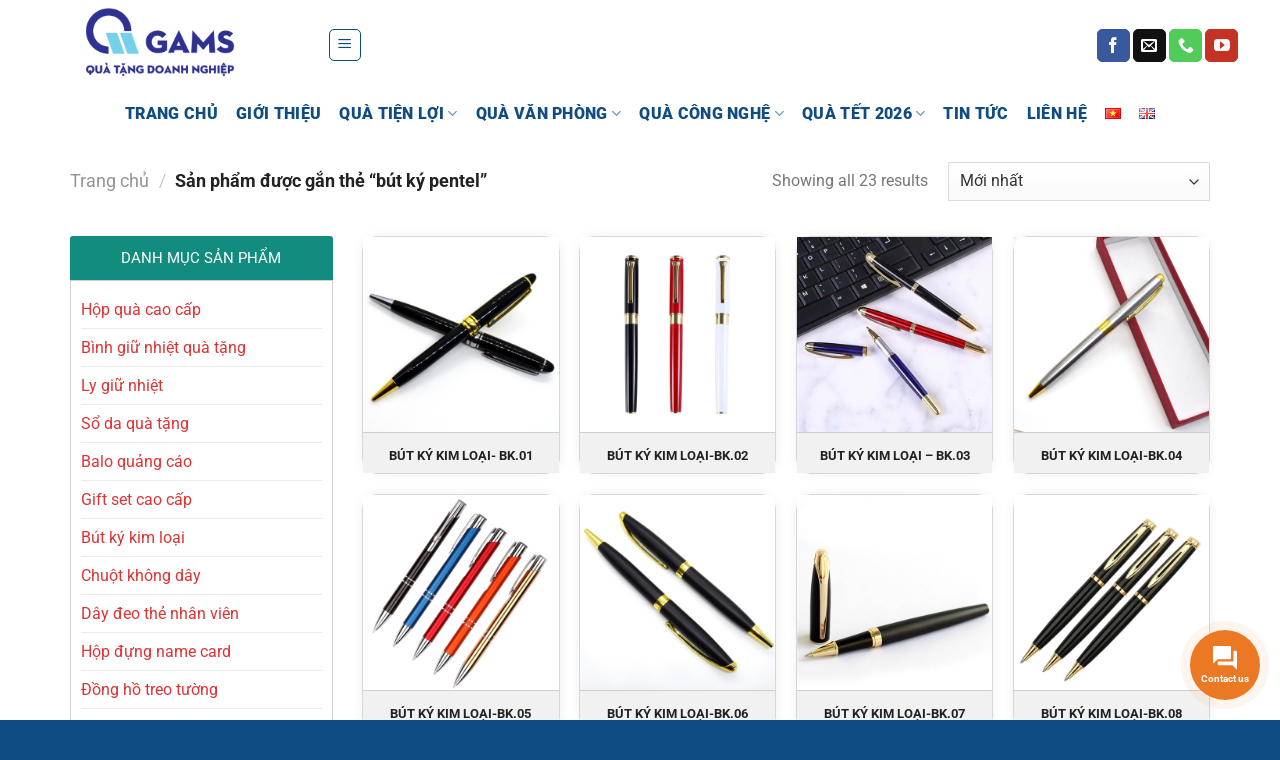

--- FILE ---
content_type: text/html; charset=UTF-8
request_url: https://quatanggams.com/product-tag/but-ky-pentel/
body_size: 35190
content:
<!DOCTYPE html>
<html lang="vi" prefix="og: https://ogp.me/ns#" class="loading-site no-js">
<head>
	<meta charset="UTF-8" />
	<link rel="profile" href="http://gmpg.org/xfn/11" />
	<link rel="pingback" href="https://quatanggams.com/xmlrpc.php" />

	<script>(function(html){html.className = html.className.replace(/\bno-js\b/,'js')})(document.documentElement);</script>
	<style>img:is([sizes="auto" i], [sizes^="auto," i]) { contain-intrinsic-size: 3000px 1500px }</style>
	<meta name="viewport" content="width=device-width, initial-scale=1" />
<!-- Tối ưu hóa công cụ tìm kiếm bởi Rank Math - https://rankmath.com/ -->
<title>Lưu trữ bút ký pentel - CÔNG TY QUÀ TẶNG DOANH NGHIỆP GAMS</title>
<meta name="robots" content="index, follow, max-snippet:-1, max-video-preview:-1, max-image-preview:large"/>
<link rel="canonical" href="https://quatanggams.com/product-tag/but-ky-pentel/" />
<meta property="og:locale" content="vi_VN" />
<meta property="og:type" content="article" />
<meta property="og:title" content="Lưu trữ bút ký pentel - CÔNG TY QUÀ TẶNG DOANH NGHIỆP GAMS" />
<meta property="og:url" content="https://quatanggams.com/product-tag/but-ky-pentel/" />
<meta property="og:site_name" content="CÔNG TY QUÀ TẶNG DOANH NGHIỆP GAMS" />
<meta property="article:publisher" content="https://www.facebook.com/quatangGAMS" />
<meta name="twitter:card" content="summary_large_image" />
<meta name="twitter:title" content="Lưu trữ bút ký pentel - CÔNG TY QUÀ TẶNG DOANH NGHIỆP GAMS" />
<meta name="twitter:label1" content="Sản phẩm" />
<meta name="twitter:data1" content="23" />
<script type="application/ld+json" class="rank-math-schema">{"@context":"https://schema.org","@graph":[{"@type":"Organization","@id":"https://quatanggams.com/#organization","name":"C\u00f4ng ty TNHH Gams","sameAs":["https://www.facebook.com/quatangGAMS"]},{"@type":"WebSite","@id":"https://quatanggams.com/#website","url":"https://quatanggams.com","name":"C\u00d4NG TY QU\u00c0 T\u1eb6NG DOANH NGHI\u1ec6P GAMS","alternateName":"C\u00d4NG TY QU\u00c0 T\u1eb6NG DOANH NGHI\u1ec6P GAMS","publisher":{"@id":"https://quatanggams.com/#organization"},"inLanguage":"vi"},{"@type":"CollectionPage","@id":"https://quatanggams.com/product-tag/but-ky-pentel/#webpage","url":"https://quatanggams.com/product-tag/but-ky-pentel/","name":"L\u01b0u tr\u1eef b\u00fat k\u00fd pentel - C\u00d4NG TY QU\u00c0 T\u1eb6NG DOANH NGHI\u1ec6P GAMS","isPartOf":{"@id":"https://quatanggams.com/#website"},"inLanguage":"vi"}]}</script>
<!-- /Plugin SEO WordPress Rank Math -->

<link rel='dns-prefetch' href='//use.fontawesome.com' />
<link rel='prefetch' href='https://quatanggams.com/wp-content/themes/flatsome/assets/js/flatsome.js?ver=8e60d746741250b4dd4e' />
<link rel='prefetch' href='https://quatanggams.com/wp-content/themes/flatsome/assets/js/chunk.slider.js?ver=3.19.6' />
<link rel='prefetch' href='https://quatanggams.com/wp-content/themes/flatsome/assets/js/chunk.popups.js?ver=3.19.6' />
<link rel='prefetch' href='https://quatanggams.com/wp-content/themes/flatsome/assets/js/chunk.tooltips.js?ver=3.19.6' />
<link rel='prefetch' href='https://quatanggams.com/wp-content/themes/flatsome/assets/js/woocommerce.js?ver=dd6035ce106022a74757' />
<link rel="alternate" type="application/rss+xml" title="Dòng thông tin CÔNG TY QUÀ TẶNG DOANH NGHIỆP GAMS &raquo;" href="https://quatanggams.com/feed/" />
<link rel="alternate" type="application/rss+xml" title="CÔNG TY QUÀ TẶNG DOANH NGHIỆP GAMS &raquo; Dòng bình luận" href="https://quatanggams.com/comments/feed/" />
<link rel="alternate" type="application/rss+xml" title="Nguồn cấp CÔNG TY QUÀ TẶNG DOANH NGHIỆP GAMS &raquo; bút ký pentel Thẻ" href="https://quatanggams.com/product-tag/but-ky-pentel/feed/" />
<link rel='stylesheet' id='contact-form-7-css' href='https://quatanggams.com/wp-content/plugins/contact-form-7/includes/css/styles.css?ver=6.0.1' type='text/css' media='all' />
<link rel='stylesheet' id='dashicons-css' href='https://quatanggams.com/wp-includes/css/dashicons.min.css?ver=6.7.4' type='text/css' media='all' />
<link rel='stylesheet' id='post-views-counter-frontend-css' href='https://quatanggams.com/wp-content/plugins/post-views-counter/css/frontend.min.css?ver=1.4.8' type='text/css' media='all' />
<link rel='stylesheet' id='toc-screen-css' href='https://quatanggams.com/wp-content/plugins/table-of-contents-plus/screen.min.css?ver=2411.1' type='text/css' media='all' />
<style id='woocommerce-inline-inline-css' type='text/css'>
.woocommerce form .form-row .required { visibility: visible; }
</style>
<link rel='stylesheet' id='contactus.css-css' href='https://quatanggams.com/wp-content/plugins/ar-contactus/res/css/contactus.min.css?ver=2.2.4' type='text/css' media='all' />
<link rel='stylesheet' id='contactus.generated.desktop.css-css' href='https://quatanggams.com/wp-content/plugins/ar-contactus/res/css/generated-desktop.css?ver=1750395207' type='text/css' media='all' />
<link rel='stylesheet' id='contactus.fa.css-css' href='https://use.fontawesome.com/releases/v5.8.1/css/all.css?ver=2.2.4' type='text/css' media='all' />
<link rel='stylesheet' id='brands-styles-css' href='https://quatanggams.com/wp-content/plugins/woocommerce/assets/css/brands.css?ver=9.6.3' type='text/css' media='all' />
<link rel='stylesheet' id='flatsome-main-css' href='https://quatanggams.com/wp-content/themes/flatsome/assets/css/flatsome.css?ver=3.19.6' type='text/css' media='all' />
<style id='flatsome-main-inline-css' type='text/css'>
@font-face {
				font-family: "fl-icons";
				font-display: block;
				src: url(https://quatanggams.com/wp-content/themes/flatsome/assets/css/icons/fl-icons.eot?v=3.19.6);
				src:
					url(https://quatanggams.com/wp-content/themes/flatsome/assets/css/icons/fl-icons.eot#iefix?v=3.19.6) format("embedded-opentype"),
					url(https://quatanggams.com/wp-content/themes/flatsome/assets/css/icons/fl-icons.woff2?v=3.19.6) format("woff2"),
					url(https://quatanggams.com/wp-content/themes/flatsome/assets/css/icons/fl-icons.ttf?v=3.19.6) format("truetype"),
					url(https://quatanggams.com/wp-content/themes/flatsome/assets/css/icons/fl-icons.woff?v=3.19.6) format("woff"),
					url(https://quatanggams.com/wp-content/themes/flatsome/assets/css/icons/fl-icons.svg?v=3.19.6#fl-icons) format("svg");
			}
</style>
<link rel='stylesheet' id='flatsome-shop-css' href='https://quatanggams.com/wp-content/themes/flatsome/assets/css/flatsome-shop.css?ver=3.19.6' type='text/css' media='all' />
<link rel='stylesheet' id='flatsome-style-css' href='https://quatanggams.com/wp-content/themes/flatsome-child/style.css?ver=3.0' type='text/css' media='all' />
<script type="text/javascript" src="https://quatanggams.com/wp-includes/js/jquery/jquery.min.js?ver=3.7.1" id="jquery-core-js"></script>
<script type="text/javascript" src="https://quatanggams.com/wp-content/plugins/woocommerce/assets/js/jquery-blockui/jquery.blockUI.min.js?ver=2.7.0-wc.9.6.3" id="jquery-blockui-js" data-wp-strategy="defer"></script>
<script type="text/javascript" id="wc-add-to-cart-js-extra">
/* <![CDATA[ */
var wc_add_to_cart_params = {"ajax_url":"\/wp-admin\/admin-ajax.php","wc_ajax_url":"\/?wc-ajax=%%endpoint%%","i18n_view_cart":"Xem gi\u1ecf h\u00e0ng","cart_url":"https:\/\/quatanggams.com\/gio-hang\/","is_cart":"","cart_redirect_after_add":"no"};
/* ]]> */
</script>
<script type="text/javascript" src="https://quatanggams.com/wp-content/plugins/woocommerce/assets/js/frontend/add-to-cart.min.js?ver=9.6.3" id="wc-add-to-cart-js" defer="defer" data-wp-strategy="defer"></script>
<script type="text/javascript" src="https://quatanggams.com/wp-content/plugins/woocommerce/assets/js/js-cookie/js.cookie.min.js?ver=2.1.4-wc.9.6.3" id="js-cookie-js" data-wp-strategy="defer"></script>
<script type="text/javascript" id="contactus-js-extra">
/* <![CDATA[ */
var arCUVars = {"url":"https:\/\/quatanggams.com\/wp-admin\/admin-ajax.php","version":"2.2.4","_wpnonce":"<input type=\"hidden\" id=\"_wpnonce\" name=\"_wpnonce\" value=\"0f436f38f1\" \/><input type=\"hidden\" name=\"_wp_http_referer\" value=\"\/product-tag\/but-ky-pentel\/\" \/>"};
/* ]]> */
</script>
<script type="text/javascript" src="https://quatanggams.com/wp-content/plugins/ar-contactus/res/js/contactus.min.js?ver=2.2.4" id="contactus-js"></script>
<script type="text/javascript" src="https://quatanggams.com/wp-content/plugins/ar-contactus/res/js/scripts.js?ver=2.2.4" id="contactus.scripts-js"></script>
<link rel="https://api.w.org/" href="https://quatanggams.com/wp-json/" /><link rel="alternate" title="JSON" type="application/json" href="https://quatanggams.com/wp-json/wp/v2/product_tag/758" /><link rel="EditURI" type="application/rsd+xml" title="RSD" href="https://quatanggams.com/xmlrpc.php?rsd" />
<meta name="generator" content="WordPress 6.7.4" />
<!-- Global site tag (gtag.js) - Google Analytics -->
<script async src="https://www.googletagmanager.com/gtag/js?id=G-Q46V1B9DKC"></script>
<script>
  window.dataLayer = window.dataLayer || [];
  function gtag(){dataLayer.push(arguments);}
  gtag('js', new Date());

  gtag('config', 'G-Q46V1B9DKC');
</script>
<!-- Google Tag Manager -->
<script>(function(w,d,s,l,i){w[l]=w[l]||[];w[l].push({'gtm.start':
new Date().getTime(),event:'gtm.js'});var f=d.getElementsByTagName(s)[0],
j=d.createElement(s),dl=l!='dataLayer'?'&l='+l:'';j.async=true;j.src=
'https://www.googletagmanager.com/gtm.js?id='+i+dl;f.parentNode.insertBefore(j,f);
})(window,document,'script','dataLayer','GTM-NVX35HX');</script>
<!-- End Google Tag Manager -->
<script async src="https://www.googletagmanager.com/gtag/js?id=UA-111682876-5"></script>
	<link rel="icon" href="https://quatanggams.com/wp-content/uploads/2020/03/favicon1.png" type="image/x-icon" />
<link rel="shortcut icon" href="https://quatanggams.com/wp-content/uploads/2020/03/favicon1.png" type="image/x-icon" />
<meta name="google-site-verification" content="i5D1XPzl_4q43q_YK5MlSQODVrXBBzxolaH66gcmODE" />
<!-- Google Tag Manager -->
<script>(function(w,d,s,l,i){w[l]=w[l]||[];w[l].push({'gtm.start':
new Date().getTime(),event:'gtm.js'});var f=d.getElementsByTagName(s)[0],
j=d.createElement(s),dl=l!='dataLayer'?'&l='+l:'';j.async=true;j.src=
'https://www.googletagmanager.com/gtm.js?id='+i+dl;f.parentNode.insertBefore(j,f);
})(window,document,'script','dataLayer','GTM-W8T4WH9S');</script>
<!-- End Google Tag Manager -->	<noscript><style>.woocommerce-product-gallery{ opacity: 1 !important; }</style></noscript>
	<style class='wp-fonts-local' type='text/css'>
@font-face{font-family:Inter;font-style:normal;font-weight:300 900;font-display:fallback;src:url('https://quatanggams.com/wp-content/plugins/woocommerce/assets/fonts/Inter-VariableFont_slnt,wght.woff2') format('woff2');font-stretch:normal;}
@font-face{font-family:Cardo;font-style:normal;font-weight:400;font-display:fallback;src:url('https://quatanggams.com/wp-content/plugins/woocommerce/assets/fonts/cardo_normal_400.woff2') format('woff2');}
</style>
<link rel="icon" href="https://quatanggams.com/wp-content/uploads/2023/08/cropped-Untitled_design__2_-removebg-preview-32x32.png" sizes="32x32" />
<link rel="icon" href="https://quatanggams.com/wp-content/uploads/2023/08/cropped-Untitled_design__2_-removebg-preview-192x192.png" sizes="192x192" />
<link rel="apple-touch-icon" href="https://quatanggams.com/wp-content/uploads/2023/08/cropped-Untitled_design__2_-removebg-preview-180x180.png" />
<meta name="msapplication-TileImage" content="https://quatanggams.com/wp-content/uploads/2023/08/cropped-Untitled_design__2_-removebg-preview-270x270.png" />
<style id="custom-css" type="text/css">:root {--primary-color: #0f4c81;--fs-color-primary: #0f4c81;--fs-color-secondary: #ed4c11;--fs-color-success: #32a6dc;--fs-color-alert: #b20000;--fs-experimental-link-color: #dd3333;--fs-experimental-link-color-hover: #0f4c81;}.tooltipster-base {--tooltip-color: #0f4c81;--tooltip-bg-color: #0f4c81;}.off-canvas-right .mfp-content, .off-canvas-left .mfp-content {--drawer-width: 300px;}.off-canvas .mfp-content.off-canvas-cart {--drawer-width: 360px;}.container-width, .full-width .ubermenu-nav, .container, .row{max-width: 1170px}.row.row-collapse{max-width: 1140px}.row.row-small{max-width: 1162.5px}.row.row-large{max-width: 1200px}.header-main{height: 90px}#logo img{max-height: 90px}#logo{width:197px;}.header-bottom{min-height: 27px}.header-top{min-height: 35px}.transparent .header-main{height: 77px}.transparent #logo img{max-height: 77px}.has-transparent + .page-title:first-of-type,.has-transparent + #main > .page-title,.has-transparent + #main > div > .page-title,.has-transparent + #main .page-header-wrapper:first-of-type .page-title{padding-top: 157px;}.header.show-on-scroll,.stuck .header-main{height:70px!important}.stuck #logo img{max-height: 70px!important}.search-form{ width: 60%;}.header-bg-color {background-color: rgba(255,255,255,0.9)}.header-bottom {background-color: #ffffff}.top-bar-nav > li > a{line-height: 16px }.header-main .nav > li > a{line-height: 16px }.stuck .header-main .nav > li > a{line-height: 50px }.header-bottom-nav > li > a{line-height: 27px }@media (max-width: 549px) {.header-main{height: 70px}#logo img{max-height: 70px}}.nav-dropdown{font-size:100%}body{color: #777777}h1,h2,h3,h4,h5,h6,.heading-font{color: #070707;}body{font-size: 100%;}body{font-family: Roboto, sans-serif;}body {font-weight: 400;font-style: normal;}.nav > li > a {font-family: Roboto, sans-serif;}.mobile-sidebar-levels-2 .nav > li > ul > li > a {font-family: Roboto, sans-serif;}.nav > li > a,.mobile-sidebar-levels-2 .nav > li > ul > li > a {font-weight: 900;font-style: normal;}h1,h2,h3,h4,h5,h6,.heading-font, .off-canvas-center .nav-sidebar.nav-vertical > li > a{font-family: Roboto, sans-serif;}h1,h2,h3,h4,h5,h6,.heading-font,.banner h1,.banner h2 {font-weight: 700;font-style: normal;}.alt-font{font-family: Roboto, sans-serif;}.alt-font {font-weight: 400!important;font-style: normal!important;}.breadcrumbs{text-transform: none;}button,.button{text-transform: none;}.nav > li > a, .links > li > a{text-transform: none;}.section-title span{text-transform: none;}h3.widget-title,span.widget-title{text-transform: none;}.header:not(.transparent) .top-bar-nav > li > a {color: #0f4c81;}.header:not(.transparent) .header-nav-main.nav > li > a {color: #0f4c81;}.header:not(.transparent) .header-bottom-nav.nav > li > a{color: #0f4c81;}.header:not(.transparent) .header-bottom-nav.nav > li > a:hover,.header:not(.transparent) .header-bottom-nav.nav > li.active > a,.header:not(.transparent) .header-bottom-nav.nav > li.current > a,.header:not(.transparent) .header-bottom-nav.nav > li > a.active,.header:not(.transparent) .header-bottom-nav.nav > li > a.current{color: #0f4c81;}.header-bottom-nav.nav-line-bottom > li > a:before,.header-bottom-nav.nav-line-grow > li > a:before,.header-bottom-nav.nav-line > li > a:before,.header-bottom-nav.nav-box > li > a:hover,.header-bottom-nav.nav-box > li.active > a,.header-bottom-nav.nav-pills > li > a:hover,.header-bottom-nav.nav-pills > li.active > a{color:#FFF!important;background-color: #0f4c81;}.pswp__bg,.mfp-bg.mfp-ready{background-color: #0f4c81}@media screen and (min-width: 550px){.products .box-vertical .box-image{min-width: 500px!important;width: 500px!important;}}.header-main .social-icons,.header-main .cart-icon strong,.header-main .menu-title,.header-main .header-button > .button.is-outline,.header-main .nav > li > a > i:not(.icon-angle-down){color: #0f4c81!important;}.header-main .header-button > .button.is-outline,.header-main .cart-icon strong:after,.header-main .cart-icon strong{border-color: #0f4c81!important;}.header-main .header-button > .button:not(.is-outline){background-color: #0f4c81!important;}.header-main .current-dropdown .cart-icon strong,.header-main .header-button > .button:hover,.header-main .header-button > .button:hover i,.header-main .header-button > .button:hover span{color:#FFF!important;}.header-main .menu-title:hover,.header-main .social-icons a:hover,.header-main .header-button > .button.is-outline:hover,.header-main .nav > li > a:hover > i:not(.icon-angle-down){color: #0f4c81!important;}.header-main .current-dropdown .cart-icon strong,.header-main .header-button > .button:hover{background-color: #0f4c81!important;}.header-main .current-dropdown .cart-icon strong:after,.header-main .current-dropdown .cart-icon strong,.header-main .header-button > .button:hover{border-color: #0f4c81!important;}.absolute-footer, html{background-color: #0f4c81}.nav-vertical-fly-out > li + li {border-top-width: 1px; border-top-style: solid;}.label-new.menu-item > a:after{content:"Mới";}.label-hot.menu-item > a:after{content:"Nổi bật";}.label-sale.menu-item > a:after{content:"Giảm giá";}.label-popular.menu-item > a:after{content:"Phổ biến";}</style>		<style type="text/css" id="wp-custom-css">
			.bonus.zalo-button {display:none;}
.animated_zalo .infinite .zoomIn_zalo .cmoz-alo-circle {display:none;}



.nav-left li.active a, .nav-left li:hover a {height: auto;}
#menu-item-1797 a {    background: #0585ca;
    padding: 9px 25px !important;}
.header-main .nav > li > a {    background: #24b24b; padding: 9px !important;
    color: #fff !important;
    font-size: 14px !important;
    margin: 8px;}
#menu-item-1792 .nav-dropdown li a, #menu-item-1793 .nav-dropdown li a, #menu-item-1794 .nav-dropdown li a {color: #000 !important;     font-size: 15px;}
.titleMain h2 .i-link a {    background: #22b34c;
    color: #fff;
    font-weight: bold;}
.titleMain h2 span {background: #0484ca !important;
    color: #fff;
    padding-right: 8px;
    padding-bottom: 7px;
    border-bottom: 0;
    padding-left: 15px;
    margin-bottom: 0;
    border-top-left-radius: 5px;
    padding-top: 7px;
    font-size: 20px;
    color: white!important;}
.nav-dropdown {min-width: 295px;}
.hl {    font-size: 16px;
    color: #000;
    font-weight: bold;}
.hl a {    color: red;}
.fix_tel {display: none;}
@media only screen and (max-width: 768px) {
	.fix_tel {display: block !important;}
}
.titleMain h2 {
    font-size: 24px;
    line-height: 34px;
    text-transform: uppercase;
    color: #00a651;
    font-family: 'Roboto Condensed', sans-serif;
    position: relative;
    font-weight: 400;
    margin-bottom: 20px;
}
.titleMain h2 span {
    display: inline-block;
    padding-right: 10px;
    position: relative;
    z-index: 3;
    background: #fff;
}
.titleMain h2 .i-link.link-v2 {
    top: 45%;
}
.titleMain h2 .i-link {
    z-index: 10;
    position: absolute;
    right: 0;
    top: 42%;
    background: #fff;
    -webkit-transform: translateY(-50%);
    -ms-transform: translateY(-50%);
    -o-transform: translateY(-50%);
    transform: translateY(-50%);
}
.titleMain h2 .i-link a {
    display: inline-block;
    font-size: 14px;
    line-height: 28px;
    border-radius: 5px;
    text-transform: none;
    font-family: 'Muli', sans-serif;
    border: 1px solid #ddd;
    padding: 0 10px;
    margin: 0 0 0 6px;
    -webkit-transition: all .4s;
    -o-transition: all .4s;
    transition: all .4s;
}
.titleMain h2:after {
    content: '';
    width: 100%;
    height: 1px;
    background: #00a651;
    position: absolute;
    left: 0;
    right: 0;
    top: 50%;
    -webkit-transform: translateY(-50%);
    -ms-transform: translateY(-50%);
    -o-transform: translateY(-50%);
    transform: translateY(-50%);
}		</style>
		<style id="kirki-inline-styles">/* cyrillic-ext */
@font-face {
  font-family: 'Roboto';
  font-style: normal;
  font-weight: 400;
  font-stretch: 100%;
  font-display: swap;
  src: url(https://quatanggams.com/wp-content/fonts/roboto/KFO7CnqEu92Fr1ME7kSn66aGLdTylUAMa3GUBGEe.woff2) format('woff2');
  unicode-range: U+0460-052F, U+1C80-1C8A, U+20B4, U+2DE0-2DFF, U+A640-A69F, U+FE2E-FE2F;
}
/* cyrillic */
@font-face {
  font-family: 'Roboto';
  font-style: normal;
  font-weight: 400;
  font-stretch: 100%;
  font-display: swap;
  src: url(https://quatanggams.com/wp-content/fonts/roboto/KFO7CnqEu92Fr1ME7kSn66aGLdTylUAMa3iUBGEe.woff2) format('woff2');
  unicode-range: U+0301, U+0400-045F, U+0490-0491, U+04B0-04B1, U+2116;
}
/* greek-ext */
@font-face {
  font-family: 'Roboto';
  font-style: normal;
  font-weight: 400;
  font-stretch: 100%;
  font-display: swap;
  src: url(https://quatanggams.com/wp-content/fonts/roboto/KFO7CnqEu92Fr1ME7kSn66aGLdTylUAMa3CUBGEe.woff2) format('woff2');
  unicode-range: U+1F00-1FFF;
}
/* greek */
@font-face {
  font-family: 'Roboto';
  font-style: normal;
  font-weight: 400;
  font-stretch: 100%;
  font-display: swap;
  src: url(https://quatanggams.com/wp-content/fonts/roboto/KFO7CnqEu92Fr1ME7kSn66aGLdTylUAMa3-UBGEe.woff2) format('woff2');
  unicode-range: U+0370-0377, U+037A-037F, U+0384-038A, U+038C, U+038E-03A1, U+03A3-03FF;
}
/* math */
@font-face {
  font-family: 'Roboto';
  font-style: normal;
  font-weight: 400;
  font-stretch: 100%;
  font-display: swap;
  src: url(https://quatanggams.com/wp-content/fonts/roboto/KFO7CnqEu92Fr1ME7kSn66aGLdTylUAMawCUBGEe.woff2) format('woff2');
  unicode-range: U+0302-0303, U+0305, U+0307-0308, U+0310, U+0312, U+0315, U+031A, U+0326-0327, U+032C, U+032F-0330, U+0332-0333, U+0338, U+033A, U+0346, U+034D, U+0391-03A1, U+03A3-03A9, U+03B1-03C9, U+03D1, U+03D5-03D6, U+03F0-03F1, U+03F4-03F5, U+2016-2017, U+2034-2038, U+203C, U+2040, U+2043, U+2047, U+2050, U+2057, U+205F, U+2070-2071, U+2074-208E, U+2090-209C, U+20D0-20DC, U+20E1, U+20E5-20EF, U+2100-2112, U+2114-2115, U+2117-2121, U+2123-214F, U+2190, U+2192, U+2194-21AE, U+21B0-21E5, U+21F1-21F2, U+21F4-2211, U+2213-2214, U+2216-22FF, U+2308-230B, U+2310, U+2319, U+231C-2321, U+2336-237A, U+237C, U+2395, U+239B-23B7, U+23D0, U+23DC-23E1, U+2474-2475, U+25AF, U+25B3, U+25B7, U+25BD, U+25C1, U+25CA, U+25CC, U+25FB, U+266D-266F, U+27C0-27FF, U+2900-2AFF, U+2B0E-2B11, U+2B30-2B4C, U+2BFE, U+3030, U+FF5B, U+FF5D, U+1D400-1D7FF, U+1EE00-1EEFF;
}
/* symbols */
@font-face {
  font-family: 'Roboto';
  font-style: normal;
  font-weight: 400;
  font-stretch: 100%;
  font-display: swap;
  src: url(https://quatanggams.com/wp-content/fonts/roboto/KFO7CnqEu92Fr1ME7kSn66aGLdTylUAMaxKUBGEe.woff2) format('woff2');
  unicode-range: U+0001-000C, U+000E-001F, U+007F-009F, U+20DD-20E0, U+20E2-20E4, U+2150-218F, U+2190, U+2192, U+2194-2199, U+21AF, U+21E6-21F0, U+21F3, U+2218-2219, U+2299, U+22C4-22C6, U+2300-243F, U+2440-244A, U+2460-24FF, U+25A0-27BF, U+2800-28FF, U+2921-2922, U+2981, U+29BF, U+29EB, U+2B00-2BFF, U+4DC0-4DFF, U+FFF9-FFFB, U+10140-1018E, U+10190-1019C, U+101A0, U+101D0-101FD, U+102E0-102FB, U+10E60-10E7E, U+1D2C0-1D2D3, U+1D2E0-1D37F, U+1F000-1F0FF, U+1F100-1F1AD, U+1F1E6-1F1FF, U+1F30D-1F30F, U+1F315, U+1F31C, U+1F31E, U+1F320-1F32C, U+1F336, U+1F378, U+1F37D, U+1F382, U+1F393-1F39F, U+1F3A7-1F3A8, U+1F3AC-1F3AF, U+1F3C2, U+1F3C4-1F3C6, U+1F3CA-1F3CE, U+1F3D4-1F3E0, U+1F3ED, U+1F3F1-1F3F3, U+1F3F5-1F3F7, U+1F408, U+1F415, U+1F41F, U+1F426, U+1F43F, U+1F441-1F442, U+1F444, U+1F446-1F449, U+1F44C-1F44E, U+1F453, U+1F46A, U+1F47D, U+1F4A3, U+1F4B0, U+1F4B3, U+1F4B9, U+1F4BB, U+1F4BF, U+1F4C8-1F4CB, U+1F4D6, U+1F4DA, U+1F4DF, U+1F4E3-1F4E6, U+1F4EA-1F4ED, U+1F4F7, U+1F4F9-1F4FB, U+1F4FD-1F4FE, U+1F503, U+1F507-1F50B, U+1F50D, U+1F512-1F513, U+1F53E-1F54A, U+1F54F-1F5FA, U+1F610, U+1F650-1F67F, U+1F687, U+1F68D, U+1F691, U+1F694, U+1F698, U+1F6AD, U+1F6B2, U+1F6B9-1F6BA, U+1F6BC, U+1F6C6-1F6CF, U+1F6D3-1F6D7, U+1F6E0-1F6EA, U+1F6F0-1F6F3, U+1F6F7-1F6FC, U+1F700-1F7FF, U+1F800-1F80B, U+1F810-1F847, U+1F850-1F859, U+1F860-1F887, U+1F890-1F8AD, U+1F8B0-1F8BB, U+1F8C0-1F8C1, U+1F900-1F90B, U+1F93B, U+1F946, U+1F984, U+1F996, U+1F9E9, U+1FA00-1FA6F, U+1FA70-1FA7C, U+1FA80-1FA89, U+1FA8F-1FAC6, U+1FACE-1FADC, U+1FADF-1FAE9, U+1FAF0-1FAF8, U+1FB00-1FBFF;
}
/* vietnamese */
@font-face {
  font-family: 'Roboto';
  font-style: normal;
  font-weight: 400;
  font-stretch: 100%;
  font-display: swap;
  src: url(https://quatanggams.com/wp-content/fonts/roboto/KFO7CnqEu92Fr1ME7kSn66aGLdTylUAMa3OUBGEe.woff2) format('woff2');
  unicode-range: U+0102-0103, U+0110-0111, U+0128-0129, U+0168-0169, U+01A0-01A1, U+01AF-01B0, U+0300-0301, U+0303-0304, U+0308-0309, U+0323, U+0329, U+1EA0-1EF9, U+20AB;
}
/* latin-ext */
@font-face {
  font-family: 'Roboto';
  font-style: normal;
  font-weight: 400;
  font-stretch: 100%;
  font-display: swap;
  src: url(https://quatanggams.com/wp-content/fonts/roboto/KFO7CnqEu92Fr1ME7kSn66aGLdTylUAMa3KUBGEe.woff2) format('woff2');
  unicode-range: U+0100-02BA, U+02BD-02C5, U+02C7-02CC, U+02CE-02D7, U+02DD-02FF, U+0304, U+0308, U+0329, U+1D00-1DBF, U+1E00-1E9F, U+1EF2-1EFF, U+2020, U+20A0-20AB, U+20AD-20C0, U+2113, U+2C60-2C7F, U+A720-A7FF;
}
/* latin */
@font-face {
  font-family: 'Roboto';
  font-style: normal;
  font-weight: 400;
  font-stretch: 100%;
  font-display: swap;
  src: url(https://quatanggams.com/wp-content/fonts/roboto/KFO7CnqEu92Fr1ME7kSn66aGLdTylUAMa3yUBA.woff2) format('woff2');
  unicode-range: U+0000-00FF, U+0131, U+0152-0153, U+02BB-02BC, U+02C6, U+02DA, U+02DC, U+0304, U+0308, U+0329, U+2000-206F, U+20AC, U+2122, U+2191, U+2193, U+2212, U+2215, U+FEFF, U+FFFD;
}
/* cyrillic-ext */
@font-face {
  font-family: 'Roboto';
  font-style: normal;
  font-weight: 700;
  font-stretch: 100%;
  font-display: swap;
  src: url(https://quatanggams.com/wp-content/fonts/roboto/KFO7CnqEu92Fr1ME7kSn66aGLdTylUAMa3GUBGEe.woff2) format('woff2');
  unicode-range: U+0460-052F, U+1C80-1C8A, U+20B4, U+2DE0-2DFF, U+A640-A69F, U+FE2E-FE2F;
}
/* cyrillic */
@font-face {
  font-family: 'Roboto';
  font-style: normal;
  font-weight: 700;
  font-stretch: 100%;
  font-display: swap;
  src: url(https://quatanggams.com/wp-content/fonts/roboto/KFO7CnqEu92Fr1ME7kSn66aGLdTylUAMa3iUBGEe.woff2) format('woff2');
  unicode-range: U+0301, U+0400-045F, U+0490-0491, U+04B0-04B1, U+2116;
}
/* greek-ext */
@font-face {
  font-family: 'Roboto';
  font-style: normal;
  font-weight: 700;
  font-stretch: 100%;
  font-display: swap;
  src: url(https://quatanggams.com/wp-content/fonts/roboto/KFO7CnqEu92Fr1ME7kSn66aGLdTylUAMa3CUBGEe.woff2) format('woff2');
  unicode-range: U+1F00-1FFF;
}
/* greek */
@font-face {
  font-family: 'Roboto';
  font-style: normal;
  font-weight: 700;
  font-stretch: 100%;
  font-display: swap;
  src: url(https://quatanggams.com/wp-content/fonts/roboto/KFO7CnqEu92Fr1ME7kSn66aGLdTylUAMa3-UBGEe.woff2) format('woff2');
  unicode-range: U+0370-0377, U+037A-037F, U+0384-038A, U+038C, U+038E-03A1, U+03A3-03FF;
}
/* math */
@font-face {
  font-family: 'Roboto';
  font-style: normal;
  font-weight: 700;
  font-stretch: 100%;
  font-display: swap;
  src: url(https://quatanggams.com/wp-content/fonts/roboto/KFO7CnqEu92Fr1ME7kSn66aGLdTylUAMawCUBGEe.woff2) format('woff2');
  unicode-range: U+0302-0303, U+0305, U+0307-0308, U+0310, U+0312, U+0315, U+031A, U+0326-0327, U+032C, U+032F-0330, U+0332-0333, U+0338, U+033A, U+0346, U+034D, U+0391-03A1, U+03A3-03A9, U+03B1-03C9, U+03D1, U+03D5-03D6, U+03F0-03F1, U+03F4-03F5, U+2016-2017, U+2034-2038, U+203C, U+2040, U+2043, U+2047, U+2050, U+2057, U+205F, U+2070-2071, U+2074-208E, U+2090-209C, U+20D0-20DC, U+20E1, U+20E5-20EF, U+2100-2112, U+2114-2115, U+2117-2121, U+2123-214F, U+2190, U+2192, U+2194-21AE, U+21B0-21E5, U+21F1-21F2, U+21F4-2211, U+2213-2214, U+2216-22FF, U+2308-230B, U+2310, U+2319, U+231C-2321, U+2336-237A, U+237C, U+2395, U+239B-23B7, U+23D0, U+23DC-23E1, U+2474-2475, U+25AF, U+25B3, U+25B7, U+25BD, U+25C1, U+25CA, U+25CC, U+25FB, U+266D-266F, U+27C0-27FF, U+2900-2AFF, U+2B0E-2B11, U+2B30-2B4C, U+2BFE, U+3030, U+FF5B, U+FF5D, U+1D400-1D7FF, U+1EE00-1EEFF;
}
/* symbols */
@font-face {
  font-family: 'Roboto';
  font-style: normal;
  font-weight: 700;
  font-stretch: 100%;
  font-display: swap;
  src: url(https://quatanggams.com/wp-content/fonts/roboto/KFO7CnqEu92Fr1ME7kSn66aGLdTylUAMaxKUBGEe.woff2) format('woff2');
  unicode-range: U+0001-000C, U+000E-001F, U+007F-009F, U+20DD-20E0, U+20E2-20E4, U+2150-218F, U+2190, U+2192, U+2194-2199, U+21AF, U+21E6-21F0, U+21F3, U+2218-2219, U+2299, U+22C4-22C6, U+2300-243F, U+2440-244A, U+2460-24FF, U+25A0-27BF, U+2800-28FF, U+2921-2922, U+2981, U+29BF, U+29EB, U+2B00-2BFF, U+4DC0-4DFF, U+FFF9-FFFB, U+10140-1018E, U+10190-1019C, U+101A0, U+101D0-101FD, U+102E0-102FB, U+10E60-10E7E, U+1D2C0-1D2D3, U+1D2E0-1D37F, U+1F000-1F0FF, U+1F100-1F1AD, U+1F1E6-1F1FF, U+1F30D-1F30F, U+1F315, U+1F31C, U+1F31E, U+1F320-1F32C, U+1F336, U+1F378, U+1F37D, U+1F382, U+1F393-1F39F, U+1F3A7-1F3A8, U+1F3AC-1F3AF, U+1F3C2, U+1F3C4-1F3C6, U+1F3CA-1F3CE, U+1F3D4-1F3E0, U+1F3ED, U+1F3F1-1F3F3, U+1F3F5-1F3F7, U+1F408, U+1F415, U+1F41F, U+1F426, U+1F43F, U+1F441-1F442, U+1F444, U+1F446-1F449, U+1F44C-1F44E, U+1F453, U+1F46A, U+1F47D, U+1F4A3, U+1F4B0, U+1F4B3, U+1F4B9, U+1F4BB, U+1F4BF, U+1F4C8-1F4CB, U+1F4D6, U+1F4DA, U+1F4DF, U+1F4E3-1F4E6, U+1F4EA-1F4ED, U+1F4F7, U+1F4F9-1F4FB, U+1F4FD-1F4FE, U+1F503, U+1F507-1F50B, U+1F50D, U+1F512-1F513, U+1F53E-1F54A, U+1F54F-1F5FA, U+1F610, U+1F650-1F67F, U+1F687, U+1F68D, U+1F691, U+1F694, U+1F698, U+1F6AD, U+1F6B2, U+1F6B9-1F6BA, U+1F6BC, U+1F6C6-1F6CF, U+1F6D3-1F6D7, U+1F6E0-1F6EA, U+1F6F0-1F6F3, U+1F6F7-1F6FC, U+1F700-1F7FF, U+1F800-1F80B, U+1F810-1F847, U+1F850-1F859, U+1F860-1F887, U+1F890-1F8AD, U+1F8B0-1F8BB, U+1F8C0-1F8C1, U+1F900-1F90B, U+1F93B, U+1F946, U+1F984, U+1F996, U+1F9E9, U+1FA00-1FA6F, U+1FA70-1FA7C, U+1FA80-1FA89, U+1FA8F-1FAC6, U+1FACE-1FADC, U+1FADF-1FAE9, U+1FAF0-1FAF8, U+1FB00-1FBFF;
}
/* vietnamese */
@font-face {
  font-family: 'Roboto';
  font-style: normal;
  font-weight: 700;
  font-stretch: 100%;
  font-display: swap;
  src: url(https://quatanggams.com/wp-content/fonts/roboto/KFO7CnqEu92Fr1ME7kSn66aGLdTylUAMa3OUBGEe.woff2) format('woff2');
  unicode-range: U+0102-0103, U+0110-0111, U+0128-0129, U+0168-0169, U+01A0-01A1, U+01AF-01B0, U+0300-0301, U+0303-0304, U+0308-0309, U+0323, U+0329, U+1EA0-1EF9, U+20AB;
}
/* latin-ext */
@font-face {
  font-family: 'Roboto';
  font-style: normal;
  font-weight: 700;
  font-stretch: 100%;
  font-display: swap;
  src: url(https://quatanggams.com/wp-content/fonts/roboto/KFO7CnqEu92Fr1ME7kSn66aGLdTylUAMa3KUBGEe.woff2) format('woff2');
  unicode-range: U+0100-02BA, U+02BD-02C5, U+02C7-02CC, U+02CE-02D7, U+02DD-02FF, U+0304, U+0308, U+0329, U+1D00-1DBF, U+1E00-1E9F, U+1EF2-1EFF, U+2020, U+20A0-20AB, U+20AD-20C0, U+2113, U+2C60-2C7F, U+A720-A7FF;
}
/* latin */
@font-face {
  font-family: 'Roboto';
  font-style: normal;
  font-weight: 700;
  font-stretch: 100%;
  font-display: swap;
  src: url(https://quatanggams.com/wp-content/fonts/roboto/KFO7CnqEu92Fr1ME7kSn66aGLdTylUAMa3yUBA.woff2) format('woff2');
  unicode-range: U+0000-00FF, U+0131, U+0152-0153, U+02BB-02BC, U+02C6, U+02DA, U+02DC, U+0304, U+0308, U+0329, U+2000-206F, U+20AC, U+2122, U+2191, U+2193, U+2212, U+2215, U+FEFF, U+FFFD;
}
/* cyrillic-ext */
@font-face {
  font-family: 'Roboto';
  font-style: normal;
  font-weight: 900;
  font-stretch: 100%;
  font-display: swap;
  src: url(https://quatanggams.com/wp-content/fonts/roboto/KFO7CnqEu92Fr1ME7kSn66aGLdTylUAMa3GUBGEe.woff2) format('woff2');
  unicode-range: U+0460-052F, U+1C80-1C8A, U+20B4, U+2DE0-2DFF, U+A640-A69F, U+FE2E-FE2F;
}
/* cyrillic */
@font-face {
  font-family: 'Roboto';
  font-style: normal;
  font-weight: 900;
  font-stretch: 100%;
  font-display: swap;
  src: url(https://quatanggams.com/wp-content/fonts/roboto/KFO7CnqEu92Fr1ME7kSn66aGLdTylUAMa3iUBGEe.woff2) format('woff2');
  unicode-range: U+0301, U+0400-045F, U+0490-0491, U+04B0-04B1, U+2116;
}
/* greek-ext */
@font-face {
  font-family: 'Roboto';
  font-style: normal;
  font-weight: 900;
  font-stretch: 100%;
  font-display: swap;
  src: url(https://quatanggams.com/wp-content/fonts/roboto/KFO7CnqEu92Fr1ME7kSn66aGLdTylUAMa3CUBGEe.woff2) format('woff2');
  unicode-range: U+1F00-1FFF;
}
/* greek */
@font-face {
  font-family: 'Roboto';
  font-style: normal;
  font-weight: 900;
  font-stretch: 100%;
  font-display: swap;
  src: url(https://quatanggams.com/wp-content/fonts/roboto/KFO7CnqEu92Fr1ME7kSn66aGLdTylUAMa3-UBGEe.woff2) format('woff2');
  unicode-range: U+0370-0377, U+037A-037F, U+0384-038A, U+038C, U+038E-03A1, U+03A3-03FF;
}
/* math */
@font-face {
  font-family: 'Roboto';
  font-style: normal;
  font-weight: 900;
  font-stretch: 100%;
  font-display: swap;
  src: url(https://quatanggams.com/wp-content/fonts/roboto/KFO7CnqEu92Fr1ME7kSn66aGLdTylUAMawCUBGEe.woff2) format('woff2');
  unicode-range: U+0302-0303, U+0305, U+0307-0308, U+0310, U+0312, U+0315, U+031A, U+0326-0327, U+032C, U+032F-0330, U+0332-0333, U+0338, U+033A, U+0346, U+034D, U+0391-03A1, U+03A3-03A9, U+03B1-03C9, U+03D1, U+03D5-03D6, U+03F0-03F1, U+03F4-03F5, U+2016-2017, U+2034-2038, U+203C, U+2040, U+2043, U+2047, U+2050, U+2057, U+205F, U+2070-2071, U+2074-208E, U+2090-209C, U+20D0-20DC, U+20E1, U+20E5-20EF, U+2100-2112, U+2114-2115, U+2117-2121, U+2123-214F, U+2190, U+2192, U+2194-21AE, U+21B0-21E5, U+21F1-21F2, U+21F4-2211, U+2213-2214, U+2216-22FF, U+2308-230B, U+2310, U+2319, U+231C-2321, U+2336-237A, U+237C, U+2395, U+239B-23B7, U+23D0, U+23DC-23E1, U+2474-2475, U+25AF, U+25B3, U+25B7, U+25BD, U+25C1, U+25CA, U+25CC, U+25FB, U+266D-266F, U+27C0-27FF, U+2900-2AFF, U+2B0E-2B11, U+2B30-2B4C, U+2BFE, U+3030, U+FF5B, U+FF5D, U+1D400-1D7FF, U+1EE00-1EEFF;
}
/* symbols */
@font-face {
  font-family: 'Roboto';
  font-style: normal;
  font-weight: 900;
  font-stretch: 100%;
  font-display: swap;
  src: url(https://quatanggams.com/wp-content/fonts/roboto/KFO7CnqEu92Fr1ME7kSn66aGLdTylUAMaxKUBGEe.woff2) format('woff2');
  unicode-range: U+0001-000C, U+000E-001F, U+007F-009F, U+20DD-20E0, U+20E2-20E4, U+2150-218F, U+2190, U+2192, U+2194-2199, U+21AF, U+21E6-21F0, U+21F3, U+2218-2219, U+2299, U+22C4-22C6, U+2300-243F, U+2440-244A, U+2460-24FF, U+25A0-27BF, U+2800-28FF, U+2921-2922, U+2981, U+29BF, U+29EB, U+2B00-2BFF, U+4DC0-4DFF, U+FFF9-FFFB, U+10140-1018E, U+10190-1019C, U+101A0, U+101D0-101FD, U+102E0-102FB, U+10E60-10E7E, U+1D2C0-1D2D3, U+1D2E0-1D37F, U+1F000-1F0FF, U+1F100-1F1AD, U+1F1E6-1F1FF, U+1F30D-1F30F, U+1F315, U+1F31C, U+1F31E, U+1F320-1F32C, U+1F336, U+1F378, U+1F37D, U+1F382, U+1F393-1F39F, U+1F3A7-1F3A8, U+1F3AC-1F3AF, U+1F3C2, U+1F3C4-1F3C6, U+1F3CA-1F3CE, U+1F3D4-1F3E0, U+1F3ED, U+1F3F1-1F3F3, U+1F3F5-1F3F7, U+1F408, U+1F415, U+1F41F, U+1F426, U+1F43F, U+1F441-1F442, U+1F444, U+1F446-1F449, U+1F44C-1F44E, U+1F453, U+1F46A, U+1F47D, U+1F4A3, U+1F4B0, U+1F4B3, U+1F4B9, U+1F4BB, U+1F4BF, U+1F4C8-1F4CB, U+1F4D6, U+1F4DA, U+1F4DF, U+1F4E3-1F4E6, U+1F4EA-1F4ED, U+1F4F7, U+1F4F9-1F4FB, U+1F4FD-1F4FE, U+1F503, U+1F507-1F50B, U+1F50D, U+1F512-1F513, U+1F53E-1F54A, U+1F54F-1F5FA, U+1F610, U+1F650-1F67F, U+1F687, U+1F68D, U+1F691, U+1F694, U+1F698, U+1F6AD, U+1F6B2, U+1F6B9-1F6BA, U+1F6BC, U+1F6C6-1F6CF, U+1F6D3-1F6D7, U+1F6E0-1F6EA, U+1F6F0-1F6F3, U+1F6F7-1F6FC, U+1F700-1F7FF, U+1F800-1F80B, U+1F810-1F847, U+1F850-1F859, U+1F860-1F887, U+1F890-1F8AD, U+1F8B0-1F8BB, U+1F8C0-1F8C1, U+1F900-1F90B, U+1F93B, U+1F946, U+1F984, U+1F996, U+1F9E9, U+1FA00-1FA6F, U+1FA70-1FA7C, U+1FA80-1FA89, U+1FA8F-1FAC6, U+1FACE-1FADC, U+1FADF-1FAE9, U+1FAF0-1FAF8, U+1FB00-1FBFF;
}
/* vietnamese */
@font-face {
  font-family: 'Roboto';
  font-style: normal;
  font-weight: 900;
  font-stretch: 100%;
  font-display: swap;
  src: url(https://quatanggams.com/wp-content/fonts/roboto/KFO7CnqEu92Fr1ME7kSn66aGLdTylUAMa3OUBGEe.woff2) format('woff2');
  unicode-range: U+0102-0103, U+0110-0111, U+0128-0129, U+0168-0169, U+01A0-01A1, U+01AF-01B0, U+0300-0301, U+0303-0304, U+0308-0309, U+0323, U+0329, U+1EA0-1EF9, U+20AB;
}
/* latin-ext */
@font-face {
  font-family: 'Roboto';
  font-style: normal;
  font-weight: 900;
  font-stretch: 100%;
  font-display: swap;
  src: url(https://quatanggams.com/wp-content/fonts/roboto/KFO7CnqEu92Fr1ME7kSn66aGLdTylUAMa3KUBGEe.woff2) format('woff2');
  unicode-range: U+0100-02BA, U+02BD-02C5, U+02C7-02CC, U+02CE-02D7, U+02DD-02FF, U+0304, U+0308, U+0329, U+1D00-1DBF, U+1E00-1E9F, U+1EF2-1EFF, U+2020, U+20A0-20AB, U+20AD-20C0, U+2113, U+2C60-2C7F, U+A720-A7FF;
}
/* latin */
@font-face {
  font-family: 'Roboto';
  font-style: normal;
  font-weight: 900;
  font-stretch: 100%;
  font-display: swap;
  src: url(https://quatanggams.com/wp-content/fonts/roboto/KFO7CnqEu92Fr1ME7kSn66aGLdTylUAMa3yUBA.woff2) format('woff2');
  unicode-range: U+0000-00FF, U+0131, U+0152-0153, U+02BB-02BC, U+02C6, U+02DA, U+02DC, U+0304, U+0308, U+0329, U+2000-206F, U+20AC, U+2122, U+2191, U+2193, U+2212, U+2215, U+FEFF, U+FFFD;
}</style></head>

<body class="archive tax-product_tag term-but-ky-pentel term-758 theme-flatsome woocommerce woocommerce-page woocommerce-no-js full-width lightbox nav-dropdown-has-shadow nav-dropdown-has-border">

<!-- Google Tag Manager (noscript) -->
<noscript><iframe src="https://www.googletagmanager.com/ns.html?id=GTM-NVX35HX"
height="0" width="0" style="display:none;visibility:hidden"></iframe></noscript>
<!-- End Google Tag Manager (noscript) -->
<div id="fb-root"></div>
<script async defer crossorigin="anonymous" src="https://connect.facebook.net/en_US/sdk.js#xfbml=1&version=v7.0" nonce="M5YwERSy"></script>
<!-- Google Tag Manager (noscript) -->
<noscript><iframe src="https://www.googletagmanager.com/ns.html?id=GTM-W8T4WH9S"
height="0" width="0" style="display:none;visibility:hidden"></iframe></noscript>
<!-- End Google Tag Manager (noscript) -->
<a class="skip-link screen-reader-text" href="#main">Bỏ qua nội dung</a>

<div id="wrapper">

	
	<header id="header" class="header has-sticky sticky-fade">
		<div class="header-wrapper">
			<div id="top-bar" class="header-top hide-for-sticky show-for-medium">
    <div class="flex-row container">
      <div class="flex-col hide-for-medium flex-left">
          <ul class="nav nav-left medium-nav-center nav-small  nav- nav-uppercase">
                        </ul>
      </div>

      <div class="flex-col hide-for-medium flex-center">
          <ul class="nav nav-center nav-small  nav- nav-uppercase">
                        </ul>
      </div>

      <div class="flex-col hide-for-medium flex-right">
         <ul class="nav top-bar-nav nav-right nav-small  nav- nav-uppercase">
                        </ul>
      </div>

            <div class="flex-col show-for-medium flex-grow">
          <ul class="nav nav-center nav-small mobile-nav  nav- nav-uppercase">
              <li class="html custom html_topbar_left"><strong style="color:#fff;">GAMS | CUNG CẤP QUÀ TẶNG DOANH NGHIỆP </strong></li>          </ul>
      </div>
      
    </div>
</div>
<div id="masthead" class="header-main nav-dark">
      <div class="header-inner flex-row container logo-left medium-logo-center" role="navigation">

          <!-- Logo -->
          <div id="logo" class="flex-col logo">
            
<!-- Header logo -->
<a href="https://quatanggams.com/" title="CÔNG TY QUÀ TẶNG DOANH NGHIỆP GAMS - Chuyên sản xuất và cung cấp quà tặng doanh nghiệp in logo thương hiệu, mẫu mã đa dạng, giá cả cạnh tranh, chiết khấu cao theo số lượng" rel="home">
		<img width="500" height="250" src="https://quatanggams.com/wp-content/uploads/2023/08/Untitled-design-3.png" class="header_logo header-logo" alt="CÔNG TY QUÀ TẶNG DOANH NGHIỆP GAMS"/><img  width="500" height="250" src="https://quatanggams.com/wp-content/uploads/2023/08/Untitled-design-3.png" class="header-logo-dark" alt="CÔNG TY QUÀ TẶNG DOANH NGHIỆP GAMS"/></a>
          </div>

          <!-- Mobile Left Elements -->
          <div class="flex-col show-for-medium flex-left">
            <ul class="mobile-nav nav nav-left ">
              <li class="nav-icon has-icon">
  <div class="header-button">		<a href="#" data-open="#main-menu" data-pos="left" data-bg="main-menu-overlay" data-color="dark" class="icon button round is-outline is-small" aria-label="Menu" aria-controls="main-menu" aria-expanded="false">

		  <i class="icon-menu" ></i>
		  		</a>
	 </div> </li>
            </ul>
          </div>

          <!-- Left Elements -->
          <div class="flex-col hide-for-medium flex-left
            flex-grow">
            <ul class="header-nav header-nav-main nav nav-left  nav-pills nav-size-xlarge nav-uppercase" >
              <li class="nav-icon has-icon">
  <div class="header-button">		<a href="#" data-open="#main-menu" data-pos="left" data-bg="main-menu-overlay" data-color="dark" class="icon button round is-outline is-small" aria-label="Menu" aria-controls="main-menu" aria-expanded="false">

		  <i class="icon-menu" ></i>
		  		</a>
	 </div> </li>
<li class="header-search-form search-form html relative has-icon">
	<div class="header-search-form-wrapper">
		<div class="searchform-wrapper ux-search-box relative form-flat is-normal"><form role="search" method="get" class="searchform" action="https://quatanggams.com/">
	<div class="flex-row relative">
						<div class="flex-col flex-grow">
			<label class="screen-reader-text" for="woocommerce-product-search-field-0">Tìm kiếm:</label>
			<input type="search" id="woocommerce-product-search-field-0" class="search-field mb-0" placeholder="Tìm kiếm&hellip;" value="" name="s" />
			<input type="hidden" name="post_type" value="product" />
							<input type="hidden" name="lang" value="vi" />
					</div>
		<div class="flex-col">
			<button type="submit" value="Tìm kiếm" class="ux-search-submit submit-button secondary button  icon mb-0" aria-label="Gửi">
				<i class="icon-search" ></i>			</button>
		</div>
	</div>
	<div class="live-search-results text-left z-top"></div>
</form>
</div>	</div>
</li>
            </ul>
          </div>

          <!-- Right Elements -->
          <div class="flex-col hide-for-medium flex-right">
            <ul class="header-nav header-nav-main nav nav-right  nav-pills nav-size-xlarge nav-uppercase">
              <li class="html header-social-icons ml-0">
	<div class="social-icons follow-icons" ><a href="http://www.facebook.com/quatangGAMS" target="_blank" data-label="Facebook" class="icon primary button round facebook tooltip" title="Theo dõi trên Facebook" aria-label="Theo dõi trên Facebook" rel="noopener nofollow" ><i class="icon-facebook" ></i></a><a href="mailto:admin@quatanggams.com" data-label="E-mail" target="_blank" class="icon primary button round email tooltip" title="Gửi email cho chúng tôi" aria-label="Gửi email cho chúng tôi" rel="nofollow noopener" ><i class="icon-envelop" ></i></a><a href="tel:0938600769‬" data-label="Phone" target="_blank" class="icon primary button round phone tooltip" title="Gọi cho chúng tôi" aria-label="Gọi cho chúng tôi" rel="nofollow noopener" ><i class="icon-phone" ></i></a><a href="http://www.youtube.com/@quatangdoanhnghiepgams5658" data-label="YouTube" target="_blank" class="icon primary button round youtube tooltip" title="Theo dõi trên YouTube" aria-label="Theo dõi trên YouTube" rel="noopener nofollow" ><i class="icon-youtube" ></i></a></div></li>
            </ul>
          </div>

          <!-- Mobile Right Elements -->
          <div class="flex-col show-for-medium flex-right">
            <ul class="mobile-nav nav nav-right ">
              <li class="header-search header-search-dropdown has-icon has-dropdown menu-item-has-children">
	<div class="header-button">	<a href="#" aria-label="Tìm kiếm" class="icon primary button round is-small"><i class="icon-search" ></i></a>
	</div>	<ul class="nav-dropdown nav-dropdown-simple dark dropdown-uppercase">
	 	<li class="header-search-form search-form html relative has-icon">
	<div class="header-search-form-wrapper">
		<div class="searchform-wrapper ux-search-box relative form-flat is-normal"><form role="search" method="get" class="searchform" action="https://quatanggams.com/">
	<div class="flex-row relative">
						<div class="flex-col flex-grow">
			<label class="screen-reader-text" for="woocommerce-product-search-field-1">Tìm kiếm:</label>
			<input type="search" id="woocommerce-product-search-field-1" class="search-field mb-0" placeholder="Tìm kiếm&hellip;" value="" name="s" />
			<input type="hidden" name="post_type" value="product" />
							<input type="hidden" name="lang" value="vi" />
					</div>
		<div class="flex-col">
			<button type="submit" value="Tìm kiếm" class="ux-search-submit submit-button secondary button  icon mb-0" aria-label="Gửi">
				<i class="icon-search" ></i>			</button>
		</div>
	</div>
	<div class="live-search-results text-left z-top"></div>
</form>
</div>	</div>
</li>
	</ul>
</li>
            </ul>
          </div>

      </div>

      </div>
<div id="wide-nav" class="header-bottom wide-nav hide-for-sticky flex-has-center hide-for-medium">
    <div class="flex-row container">

            
                        <div class="flex-col hide-for-medium flex-center">
                <ul class="nav header-nav header-bottom-nav nav-center  nav-line-bottom nav-size-large nav-spacing-medium nav-uppercase">
                    <li id="menu-item-10048" class="menu-item menu-item-type-custom menu-item-object-custom menu-item-home menu-item-10048 menu-item-design-default"><a href="https://quatanggams.com" class="nav-top-link">TRANG CHỦ</a></li>
<li id="menu-item-1790" class="menu-item menu-item-type-post_type menu-item-object-page menu-item-1790 menu-item-design-default"><a href="https://quatanggams.com/gioi-thieu/" class="nav-top-link">GIỚI THIỆU</a></li>
<li id="menu-item-1792" class="menu-item menu-item-type-custom menu-item-object-custom menu-item-has-children menu-item-1792 menu-item-design-default has-dropdown"><a href="#" class="nav-top-link" aria-expanded="false" aria-haspopup="menu">QUÀ TIỆN LỢI<i class="icon-angle-down" ></i></a>
<ul class="sub-menu nav-dropdown nav-dropdown-simple dark dropdown-uppercase">
	<li id="menu-item-1837" class="menu-item menu-item-type-taxonomy menu-item-object-product_cat menu-item-1837"><a href="https://quatanggams.com/product-category/binh-giu-nhiet-qua-tang/">Bình giữ nhiệt quà tặng</a></li>
	<li id="menu-item-6540" class="menu-item menu-item-type-taxonomy menu-item-object-product_cat menu-item-6540"><a href="https://quatanggams.com/product-category/ly-giu-nhiet/">Ly giữ nhiệt</a></li>
	<li id="menu-item-2705" class="menu-item menu-item-type-taxonomy menu-item-object-product_cat menu-item-2705"><a href="https://quatanggams.com/product-category/balo-quang-cao/">Balo quảng cáo</a></li>
	<li id="menu-item-1842" class="menu-item menu-item-type-taxonomy menu-item-object-product_cat menu-item-1842"><a href="https://quatanggams.com/product-category/non-bao-hiem-quang-cao/">Nón bảo hiểm quảng cáo</a></li>
	<li id="menu-item-1843" class="menu-item menu-item-type-taxonomy menu-item-object-product_cat menu-item-1843"><a href="https://quatanggams.com/product-category/o-du-qua-tang/">Ô dù quà tặng</a></li>
	<li id="menu-item-1846" class="menu-item menu-item-type-taxonomy menu-item-object-product_cat menu-item-1846"><a href="https://quatanggams.com/product-category/tui-vai-moi-truong/">Túi vải môi trường</a></li>
	<li id="menu-item-1845" class="menu-item menu-item-type-taxonomy menu-item-object-product_cat menu-item-1845"><a href="https://quatanggams.com/product-category/qua-tang-gom-su/">quà tặng gốm sứ</a></li>
	<li id="menu-item-1844" class="menu-item menu-item-type-taxonomy menu-item-object-product_cat menu-item-1844"><a href="https://quatanggams.com/product-category/pha-le-ki-niem-chuong/">Pha lê &#8211; kỉ niệm chương</a></li>
</ul>
</li>
<li id="menu-item-1793" class="menu-item menu-item-type-custom menu-item-object-custom menu-item-has-children menu-item-1793 menu-item-design-default has-dropdown"><a href="#" class="nav-top-link" aria-expanded="false" aria-haspopup="menu">QUÀ VĂN PHÒNG<i class="icon-angle-down" ></i></a>
<ul class="sub-menu nav-dropdown nav-dropdown-simple dark dropdown-uppercase">
	<li id="menu-item-2014" class="menu-item menu-item-type-taxonomy menu-item-object-product_cat menu-item-2014"><a href="https://quatanggams.com/product-category/gift-set-cao-cap/">Gift set cao cấp</a></li>
	<li id="menu-item-2018" class="menu-item menu-item-type-taxonomy menu-item-object-product_cat menu-item-2018"><a href="https://quatanggams.com/product-category/so-da-qua-tang/">Sổ da quà tặng</a></li>
	<li id="menu-item-2215" class="menu-item menu-item-type-taxonomy menu-item-object-product_cat menu-item-2215"><a href="https://quatanggams.com/product-category/but-ky-kim-loai/">Bút ký kim loại</a></li>
	<li id="menu-item-2011" class="menu-item menu-item-type-taxonomy menu-item-object-product_cat menu-item-2011"><a href="https://quatanggams.com/product-category/day-deo-the-nhan-vien/">Dây đeo thẻ nhân viên</a></li>
	<li id="menu-item-2012" class="menu-item menu-item-type-taxonomy menu-item-object-product_cat menu-item-2012"><a href="https://quatanggams.com/product-category/dong-ho-treo-tuong/">Đồng hồ treo tường</a></li>
	<li id="menu-item-2016" class="menu-item menu-item-type-taxonomy menu-item-object-product_cat menu-item-2016"><a href="https://quatanggams.com/product-category/hop-dung-name-card/">Hộp đựng name card</a></li>
</ul>
</li>
<li id="menu-item-1794" class="menu-item menu-item-type-custom menu-item-object-custom menu-item-has-children menu-item-1794 menu-item-design-default has-dropdown"><a href="#" class="nav-top-link" aria-expanded="false" aria-haspopup="menu">QUÀ CÔNG NGHỆ<i class="icon-angle-down" ></i></a>
<ul class="sub-menu nav-dropdown nav-dropdown-simple dark dropdown-uppercase">
	<li id="menu-item-2021" class="menu-item menu-item-type-taxonomy menu-item-object-product_cat menu-item-2021"><a href="https://quatanggams.com/product-category/pin-sac-du-phong/">Pin sạc dự phòng</a></li>
	<li id="menu-item-2942" class="menu-item menu-item-type-taxonomy menu-item-object-product_cat menu-item-2942"><a href="https://quatanggams.com/product-category/in-an-usb-qua-tang/">USB quà tặng</a></li>
	<li id="menu-item-2020" class="menu-item menu-item-type-taxonomy menu-item-object-product_cat menu-item-2020"><a href="https://quatanggams.com/product-category/chuot-khong-day-quang-cao/">Chuột không dây in logo</a></li>
	<li id="menu-item-12596" class="menu-item menu-item-type-taxonomy menu-item-object-product_cat menu-item-12596"><a href="https://quatanggams.com/product-category/loa-bluetooth/">Loa Bluetooth</a></li>
	<li id="menu-item-2025" class="menu-item menu-item-type-taxonomy menu-item-object-product_cat menu-item-2025"><a href="https://quatanggams.com/product-category/o-cam-dien-da-nang/">Ổ cắm điện đa năng</a></li>
</ul>
</li>
<li id="menu-item-17002" class="menu-item menu-item-type-custom menu-item-object-custom menu-item-has-children menu-item-17002 menu-item-design-default has-dropdown"><a href="https://quatanggams.com/product-category/qua-tet/" class="nav-top-link" aria-expanded="false" aria-haspopup="menu">QUÀ TẾT 2026<i class="icon-angle-down" ></i></a>
<ul class="sub-menu nav-dropdown nav-dropdown-simple dark dropdown-uppercase">
	<li id="menu-item-17000" class="menu-item menu-item-type-post_type menu-item-object-product menu-item-17000"><a href="https://quatanggams.com/product/bao-bi-hop-qua-tet/"><font color="#000000">IN BAO BÌ HỘP QUÀ TẾT</font></a></li>
	<li id="menu-item-17001" class="menu-item menu-item-type-custom menu-item-object-custom menu-item-17001"><a href="https://quatanggams.com/product/gio-qua-tet/"><font color="#000000">GIỎ QUÀ TẾT 2026</font></a></li>
</ul>
</li>
<li id="menu-item-13018" class="menu-item menu-item-type-taxonomy menu-item-object-category menu-item-13018 menu-item-design-default"><a href="https://quatanggams.com/danhmuc/tin-tuc/" class="nav-top-link">TIN TỨC</a></li>
<li id="menu-item-10046" class="menu-item menu-item-type-post_type menu-item-object-page menu-item-10046 menu-item-design-default"><a href="https://quatanggams.com/lien-he/" class="nav-top-link">LIÊN HỆ</a></li>
<li id="menu-item-15956-vi" class="lang-item lang-item-1435 lang-item-vi current-lang lang-item-first menu-item menu-item-type-custom menu-item-object-custom menu-item-15956-vi menu-item-design-default"><a href="https://quatanggams.com/product-tag/but-ky-pentel/" hreflang="vi" lang="vi" class="nav-top-link"><img src="[data-uri]" alt="Tiếng Việt" width="16" height="11" style="width: 16px; height: 11px;" /></a></li>
<li id="menu-item-15956-en" class="lang-item lang-item-1441 lang-item-en no-translation menu-item menu-item-type-custom menu-item-object-custom menu-item-15956-en menu-item-design-default"><a href="https://quatanggams.com/en/https-quatanggams-com/" hreflang="en-GB" lang="en-GB" class="nav-top-link"><img src="[data-uri]" alt="English" width="16" height="11" style="width: 16px; height: 11px;" /></a></li>
                </ul>
            </div>
            
            
            
    </div>
</div>

<div class="header-bg-container fill"><div class="header-bg-image fill"></div><div class="header-bg-color fill"></div></div>		</div>
	</header>

	<div class="shop-page-title category-page-title page-title ">
	<div class="page-title-inner flex-row  medium-flex-wrap container">
		<div class="flex-col flex-grow medium-text-center">
			<div class="is-large">
	<nav class="woocommerce-breadcrumb breadcrumbs uppercase"><a href="https://quatanggams.com/">Trang chủ</a> <span class="divider">&#47;</span> Sản phẩm được gắn thẻ &ldquo;bút ký pentel&rdquo;</nav></div>
<div class="category-filtering category-filter-row show-for-medium">
	<a href="#" data-open="#shop-sidebar" data-visible-after="true" data-pos="left" class="filter-button uppercase plain">
		<i class="icon-equalizer"></i>
		<strong>Lọc</strong>
	</a>
	<div class="inline-block">
			</div>
</div>
		</div>
		<div class="flex-col medium-text-center">
			<p class="woocommerce-result-count hide-for-medium">
	Showing all 23 results</p>
<form class="woocommerce-ordering" method="get">
	<select name="orderby" class="orderby" aria-label="Đơn hàng của cửa hàng">
					<option value="popularity" >Thứ tự theo mức độ phổ biến</option>
					<option value="date"  selected='selected'>Mới nhất</option>
					<option value="price" >Thứ tự theo giá: thấp đến cao</option>
					<option value="price-desc" >Thứ tự theo giá: cao xuống thấp</option>
			</select>
	<input type="hidden" name="paged" value="1" />
	</form>
		</div>
	</div>
</div>

	<main id="main" class="">
<div class="row category-page-row">

		<div class="col large-3 hide-for-medium ">
						<div id="shop-sidebar" class="sidebar-inner col-inner">
				<aside id="custom_html-2" class="widget_text widget widget_custom_html"><div class="textwidget custom-html-widget"><h3 class="widgettitle">Danh mục sản phẩm</h3></div></aside><aside id="nav_menu-2" class="widget widget_nav_menu"><div class="menu-danh-muc-san-pham-container"><ul id="menu-danh-muc-san-pham" class="menu"><li id="menu-item-15406" class="menu-item menu-item-type-taxonomy menu-item-object-product_cat menu-item-15406"><a href="https://quatanggams.com/product-category/hop-qua-cao-cap/">Hộp quà cao cấp</a></li>
<li id="menu-item-1937" class="menu-item menu-item-type-taxonomy menu-item-object-product_cat menu-item-1937"><a href="https://quatanggams.com/product-category/binh-giu-nhiet-qua-tang/">Bình giữ nhiệt quà tặng</a></li>
<li id="menu-item-8227" class="menu-item menu-item-type-taxonomy menu-item-object-product_cat menu-item-8227"><a href="https://quatanggams.com/product-category/ly-giu-nhiet/">Ly giữ nhiệt</a></li>
<li id="menu-item-1968" class="menu-item menu-item-type-taxonomy menu-item-object-product_cat menu-item-1968"><a href="https://quatanggams.com/product-category/so-da-qua-tang/">Sổ da quà tặng</a></li>
<li id="menu-item-5403" class="menu-item menu-item-type-taxonomy menu-item-object-product_cat menu-item-5403"><a href="https://quatanggams.com/product-category/balo-quang-cao/">Balo quảng cáo</a></li>
<li id="menu-item-1949" class="menu-item menu-item-type-taxonomy menu-item-object-product_cat menu-item-1949"><a href="https://quatanggams.com/product-category/gift-set-cao-cap/">Gift set cao cấp</a></li>
<li id="menu-item-1940" class="menu-item menu-item-type-taxonomy menu-item-object-product_cat menu-item-1940"><a href="https://quatanggams.com/product-category/but-ky-kim-loai/">Bút ký kim loại</a></li>
<li id="menu-item-1942" class="menu-item menu-item-type-taxonomy menu-item-object-product_cat menu-item-1942"><a href="https://quatanggams.com/product-category/chuot-khong-day-quang-cao/">Chuột không dây</a></li>
<li id="menu-item-1943" class="menu-item menu-item-type-taxonomy menu-item-object-product_cat menu-item-1943"><a href="https://quatanggams.com/product-category/day-deo-the-nhan-vien/">Dây đeo thẻ nhân viên</a></li>
<li id="menu-item-1951" class="menu-item menu-item-type-taxonomy menu-item-object-product_cat menu-item-1951"><a href="https://quatanggams.com/product-category/hop-dung-name-card/">Hộp đựng name card</a></li>
<li id="menu-item-1947" class="menu-item menu-item-type-taxonomy menu-item-object-product_cat menu-item-1947"><a href="https://quatanggams.com/product-category/dong-ho-treo-tuong/">Đồng hồ treo tường</a></li>
<li id="menu-item-1966" class="menu-item menu-item-type-taxonomy menu-item-object-product_cat menu-item-1966"><a href="https://quatanggams.com/product-category/qua-tang-gom-su/">Quà tặng gốm sứ</a></li>
<li id="menu-item-1954" class="menu-item menu-item-type-taxonomy menu-item-object-product_cat menu-item-1954"><a href="https://quatanggams.com/product-category/in-an-usb-qua-tang/">USB quà tặng</a></li>
<li id="menu-item-1957" class="menu-item menu-item-type-taxonomy menu-item-object-product_cat menu-item-1957"><a href="https://quatanggams.com/product-category/non-bao-hiem-quang-cao/">Nón bảo hiểm quảng cáo</a></li>
<li id="menu-item-1958" class="menu-item menu-item-type-taxonomy menu-item-object-product_cat menu-item-1958"><a href="https://quatanggams.com/product-category/o-cam-dien-da-nang/">Ổ cắm điện đa năng</a></li>
<li id="menu-item-1961" class="menu-item menu-item-type-taxonomy menu-item-object-product_cat menu-item-1961"><a href="https://quatanggams.com/product-category/pin-sac-du-phong/">Pin sạc dự phòng</a></li>
<li id="menu-item-1970" class="menu-item menu-item-type-taxonomy menu-item-object-product_cat menu-item-1970"><a href="https://quatanggams.com/product-category/tui-vai-moi-truong/">Túi vải môi trường</a></li>
<li id="menu-item-1960" class="menu-item menu-item-type-taxonomy menu-item-object-product_cat menu-item-1960"><a href="https://quatanggams.com/product-category/pha-le-ki-niem-chuong/">Pha lê &#8211; kỷ niệm chương</a></li>
</ul></div></aside>			</div>
					</div>

		<div class="col large-9">
		<div class="shop-container">
<div class="woocommerce-notices-wrapper"></div><div class="products row row-small large-columns-4 medium-columns-3 small-columns-2">
<div class="product-small col has-hover product type-product post-10838 status-publish first instock product_cat-but-ky-kim-loai product_cat-qua-tang-dai-hoi product_tag-but-kim-loai-la-ban product_tag-but-kim-loai-la-ban-in-logo product_tag-but-ky product_tag-but-ky-cao-cap product_tag-but-ky-cao-cap-khac-ten product_tag-but-ky-cao-cap-parker product_tag-but-ky-doanh-nhan product_tag-but-ky-gia-re product_tag-but-ky-khac-chu product_tag-but-ky-khac-ten product_tag-but-ky-khac-ten-picasso product_tag-but-ky-khac-ten-tphcm product_tag-but-ky-kim-loai product_tag-but-ky-montblanc product_tag-but-ky-pentel product_tag-but-ky-picasso product_tag-but-ky-qua-tang product_tag-but-ky-qua-tang-doanh-nghiep product_tag-but-ky-qua-tang-sep product_tag-but-parker product_tag-kinh-doanh-but-go-khac-ten product_tag-mua-qua-tang-but-ky has-post-thumbnail shipping-taxable product-type-simple">
	<div class="col-inner">
	
<div class="badge-container absolute left top z-1">

</div>
	<div class="product-small box ">
		<div class="box-image">
			<div class="image-fade_in_back">
				<a href="https://quatanggams.com/product/but-ky-kim-loai-01/" aria-label="BÚT KÝ KIM LOẠI- BK.01">
					<img width="500" height="500" src="https://quatanggams.com/wp-content/uploads/2020/12/1-500x500.jpg" class="attachment-woocommerce_thumbnail size-woocommerce_thumbnail" alt="" decoding="async" fetchpriority="high" srcset="https://quatanggams.com/wp-content/uploads/2020/12/1.jpg 500w, https://quatanggams.com/wp-content/uploads/2020/12/1-100x100.jpg 100w, https://quatanggams.com/wp-content/uploads/2020/12/1-300x300.jpg 300w, https://quatanggams.com/wp-content/uploads/2020/12/1-150x150.jpg 150w" sizes="(max-width: 500px) 100vw, 500px" /><img width="500" height="500" src="https://quatanggams.com/wp-content/uploads/2020/12/1-500x500.jpg" class="show-on-hover absolute fill hide-for-small back-image" alt="" decoding="async" srcset="https://quatanggams.com/wp-content/uploads/2020/12/1.jpg 500w, https://quatanggams.com/wp-content/uploads/2020/12/1-100x100.jpg 100w, https://quatanggams.com/wp-content/uploads/2020/12/1-300x300.jpg 300w, https://quatanggams.com/wp-content/uploads/2020/12/1-150x150.jpg 150w" sizes="(max-width: 500px) 100vw, 500px" />				</a>
			</div>
			<div class="image-tools is-small top right show-on-hover">
							</div>
			<div class="image-tools is-small hide-for-small bottom left show-on-hover">
							</div>
			<div class="image-tools grid-tools text-center hide-for-small bottom hover-slide-in show-on-hover">
							</div>
					</div>

		<div class="box-text box-text-products text-center grid-style-2">
			<div class="title-wrapper"><p class="name product-title woocommerce-loop-product__title"><a href="https://quatanggams.com/product/but-ky-kim-loai-01/" class="woocommerce-LoopProduct-link woocommerce-loop-product__link">BÚT KÝ KIM LOẠI- BK.01</a></p></div><div class="price-wrapper">
</div>		</div>
	</div>
		</div>
</div><div class="product-small col has-hover product type-product post-9259 status-publish instock product_cat-but-ky-kim-loai product_cat-qua-tang-dai-hoi product_tag-but-ky product_tag-but-ky-cao-cap product_tag-but-ky-cao-cap-khac-ten product_tag-but-ky-cao-cap-parker product_tag-but-ky-doanh-nhan product_tag-but-ky-gia-re product_tag-but-ky-khac-chu product_tag-but-ky-khac-ten product_tag-but-ky-khac-ten-picasso product_tag-but-ky-khac-ten-tphcm product_tag-but-ky-kim-loai-vien-vang product_tag-but-ky-kim-loai-vien-vang-in-logo product_tag-but-ky-kim-loai-vien-vang-in-logo-qua-tang-doanh-nghiep product_tag-but-ky-montblanc product_tag-but-ky-pentel product_tag-but-ky-picasso product_tag-but-ky-qua-tang product_tag-but-ky-qua-tang-doanh-nghiep product_tag-but-ky-qua-tang-sep product_tag-but-parker product_tag-butbi product_tag-butdep product_tag-butkimloai product_tag-butquangcao product_tag-butquatang product_tag-kinh-doanh-but-go-khac-ten product_tag-mua-qua-tang-but-ky has-post-thumbnail shipping-taxable product-type-simple">
	<div class="col-inner">
	
<div class="badge-container absolute left top z-1">

</div>
	<div class="product-small box ">
		<div class="box-image">
			<div class="image-fade_in_back">
				<a href="https://quatanggams.com/product/but-ky-kim-loai-02/" aria-label="BÚT KÝ KIM LOẠI-BK.02">
					<img width="500" height="500" src="https://quatanggams.com/wp-content/uploads/2020/03/but-picasso-1-500x500.jpg" class="attachment-woocommerce_thumbnail size-woocommerce_thumbnail" alt="" decoding="async" srcset="https://quatanggams.com/wp-content/uploads/2020/03/but-picasso-1.jpg 500w, https://quatanggams.com/wp-content/uploads/2020/03/but-picasso-1-100x100.jpg 100w, https://quatanggams.com/wp-content/uploads/2020/03/but-picasso-1-300x300.jpg 300w, https://quatanggams.com/wp-content/uploads/2020/03/but-picasso-1-150x150.jpg 150w" sizes="(max-width: 500px) 100vw, 500px" /><img width="500" height="500" src="https://quatanggams.com/wp-content/uploads/2020/03/but-picasso-1-500x500.jpg" class="show-on-hover absolute fill hide-for-small back-image" alt="" decoding="async" loading="lazy" srcset="https://quatanggams.com/wp-content/uploads/2020/03/but-picasso-1.jpg 500w, https://quatanggams.com/wp-content/uploads/2020/03/but-picasso-1-100x100.jpg 100w, https://quatanggams.com/wp-content/uploads/2020/03/but-picasso-1-300x300.jpg 300w, https://quatanggams.com/wp-content/uploads/2020/03/but-picasso-1-150x150.jpg 150w" sizes="auto, (max-width: 500px) 100vw, 500px" />				</a>
			</div>
			<div class="image-tools is-small top right show-on-hover">
							</div>
			<div class="image-tools is-small hide-for-small bottom left show-on-hover">
							</div>
			<div class="image-tools grid-tools text-center hide-for-small bottom hover-slide-in show-on-hover">
							</div>
					</div>

		<div class="box-text box-text-products text-center grid-style-2">
			<div class="title-wrapper"><p class="name product-title woocommerce-loop-product__title"><a href="https://quatanggams.com/product/but-ky-kim-loai-02/" class="woocommerce-LoopProduct-link woocommerce-loop-product__link">BÚT KÝ KIM LOẠI-BK.02</a></p></div><div class="price-wrapper">
</div>		</div>
	</div>
		</div>
</div><div class="product-small col has-hover product type-product post-9236 status-publish instock product_cat-but-ky-kim-loai product_cat-qua-tang-dai-hoi product_tag-but-ky product_tag-but-ky-cao-cap product_tag-but-ky-cao-cap-khac-ten product_tag-but-ky-cao-cap-parker product_tag-but-ky-doanh-nhan product_tag-but-ky-gia-re product_tag-but-ky-khac-chu product_tag-but-ky-khac-ten product_tag-but-ky-khac-ten-picasso product_tag-but-ky-khac-ten-tphcm product_tag-but-ky-montblanc product_tag-but-ky-pentel product_tag-but-ky-picasso product_tag-but-ky-qua-tang product_tag-but-ky-qua-tang-doanh-nghiep product_tag-but-ky-qua-tang-sep product_tag-but-parker product_tag-kinh-doanh-but-go-khac-ten product_tag-mua-qua-tang-but-ky has-post-thumbnail shipping-taxable product-type-simple">
	<div class="col-inner">
	
<div class="badge-container absolute left top z-1">

</div>
	<div class="product-small box ">
		<div class="box-image">
			<div class="image-fade_in_back">
				<a href="https://quatanggams.com/product/but-ky-kim-loai-03/" aria-label="BÚT KÝ KIM LOẠI - BK.03">
					<img width="500" height="500" src="https://quatanggams.com/wp-content/uploads/2020/03/but-ky-7-500x500.jpg" class="attachment-woocommerce_thumbnail size-woocommerce_thumbnail" alt="" decoding="async" loading="lazy" srcset="https://quatanggams.com/wp-content/uploads/2020/03/but-ky-7.jpg 500w, https://quatanggams.com/wp-content/uploads/2020/03/but-ky-7-100x100.jpg 100w, https://quatanggams.com/wp-content/uploads/2020/03/but-ky-7-300x300.jpg 300w, https://quatanggams.com/wp-content/uploads/2020/03/but-ky-7-150x150.jpg 150w" sizes="auto, (max-width: 500px) 100vw, 500px" /><img width="500" height="500" src="https://quatanggams.com/wp-content/uploads/2020/03/but-ky-6-500x500.jpg" class="show-on-hover absolute fill hide-for-small back-image" alt="" decoding="async" loading="lazy" srcset="https://quatanggams.com/wp-content/uploads/2020/03/but-ky-6.jpg 500w, https://quatanggams.com/wp-content/uploads/2020/03/but-ky-6-100x100.jpg 100w, https://quatanggams.com/wp-content/uploads/2020/03/but-ky-6-300x300.jpg 300w, https://quatanggams.com/wp-content/uploads/2020/03/but-ky-6-150x150.jpg 150w" sizes="auto, (max-width: 500px) 100vw, 500px" />				</a>
			</div>
			<div class="image-tools is-small top right show-on-hover">
							</div>
			<div class="image-tools is-small hide-for-small bottom left show-on-hover">
							</div>
			<div class="image-tools grid-tools text-center hide-for-small bottom hover-slide-in show-on-hover">
							</div>
					</div>

		<div class="box-text box-text-products text-center grid-style-2">
			<div class="title-wrapper"><p class="name product-title woocommerce-loop-product__title"><a href="https://quatanggams.com/product/but-ky-kim-loai-03/" class="woocommerce-LoopProduct-link woocommerce-loop-product__link">BÚT KÝ KIM LOẠI &#8211; BK.03</a></p></div><div class="price-wrapper">
</div>		</div>
	</div>
		</div>
</div><div class="product-small col has-hover product type-product post-9132 status-publish last instock product_cat-but-ky-kim-loai product_cat-qua-tang-dai-hoi product_tag-but-ky product_tag-but-ky-cao-cap product_tag-but-ky-cao-cap-khac-ten product_tag-but-ky-cao-cap-parker product_tag-but-ky-doanh-nhan product_tag-but-ky-gia-re product_tag-but-ky-khac-chu product_tag-but-ky-khac-ten product_tag-but-ky-khac-ten-picasso product_tag-but-ky-khac-ten-tphcm product_tag-but-ky-montblanc product_tag-but-ky-pentel product_tag-but-ky-picasso product_tag-but-ky-qua-tang product_tag-but-ky-qua-tang-doanh-nghiep product_tag-but-ky-qua-tang-sep product_tag-but-parker product_tag-butbi product_tag-butkimloai product_tag-butquangcao product_tag-butquatang product_tag-kinh-doanh-but-go-khac-ten product_tag-mua-qua-tang-but-ky has-post-thumbnail shipping-taxable product-type-simple">
	<div class="col-inner">
	
<div class="badge-container absolute left top z-1">

</div>
	<div class="product-small box ">
		<div class="box-image">
			<div class="image-fade_in_back">
				<a href="https://quatanggams.com/product/but-ky-kim-loai-04/" aria-label="BÚT KÝ KIM LOẠI-BK.04">
					<img width="500" height="500" src="https://quatanggams.com/wp-content/uploads/2020/12/4b-500x500.jpg" class="attachment-woocommerce_thumbnail size-woocommerce_thumbnail" alt="Bút ký kim loại in logo quà tặng doanh nghiệp" decoding="async" loading="lazy" srcset="https://quatanggams.com/wp-content/uploads/2020/12/4b.jpg 500w, https://quatanggams.com/wp-content/uploads/2020/12/4b-100x100.jpg 100w, https://quatanggams.com/wp-content/uploads/2020/12/4b-300x300.jpg 300w, https://quatanggams.com/wp-content/uploads/2020/12/4b-150x150.jpg 150w" sizes="auto, (max-width: 500px) 100vw, 500px" /><img width="500" height="500" src="https://quatanggams.com/wp-content/uploads/2020/12/4b-500x500.jpg" class="show-on-hover absolute fill hide-for-small back-image" alt="Bút ký kim loại in logo quà tặng doanh nghiệp" decoding="async" loading="lazy" srcset="https://quatanggams.com/wp-content/uploads/2020/12/4b.jpg 500w, https://quatanggams.com/wp-content/uploads/2020/12/4b-100x100.jpg 100w, https://quatanggams.com/wp-content/uploads/2020/12/4b-300x300.jpg 300w, https://quatanggams.com/wp-content/uploads/2020/12/4b-150x150.jpg 150w" sizes="auto, (max-width: 500px) 100vw, 500px" />				</a>
			</div>
			<div class="image-tools is-small top right show-on-hover">
							</div>
			<div class="image-tools is-small hide-for-small bottom left show-on-hover">
							</div>
			<div class="image-tools grid-tools text-center hide-for-small bottom hover-slide-in show-on-hover">
							</div>
					</div>

		<div class="box-text box-text-products text-center grid-style-2">
			<div class="title-wrapper"><p class="name product-title woocommerce-loop-product__title"><a href="https://quatanggams.com/product/but-ky-kim-loai-04/" class="woocommerce-LoopProduct-link woocommerce-loop-product__link">BÚT KÝ KIM LOẠI-BK.04</a></p></div><div class="price-wrapper">
</div>		</div>
	</div>
		</div>
</div><div class="product-small col has-hover product type-product post-6762 status-publish first instock product_cat-but-ky-kim-loai product_cat-qua-tang-dai-hoi product_tag-but-ky product_tag-but-ky-cao-cap product_tag-but-ky-cao-cap-khac-ten product_tag-but-ky-cao-cap-parker product_tag-but-ky-doanh-nhan product_tag-but-ky-gia-re product_tag-but-ky-khac-chu product_tag-but-ky-khac-ten product_tag-but-ky-khac-ten-picasso product_tag-but-ky-khac-ten-tphcm product_tag-but-ky-kim-loai product_tag-but-ky-montblanc product_tag-but-ky-pentel product_tag-but-ky-picasso product_tag-but-ky-qua-tang product_tag-but-ky-qua-tang-doanh-nghiep product_tag-but-ky-qua-tang-sep product_tag-but-parker product_tag-butbi product_tag-butkykimloai product_tag-butquangcao product_tag-butquatang product_tag-kinh-doanh-but-go-khac-ten product_tag-mua-qua-tang-but-ky has-post-thumbnail shipping-taxable product-type-simple">
	<div class="col-inner">
	
<div class="badge-container absolute left top z-1">

</div>
	<div class="product-small box ">
		<div class="box-image">
			<div class="image-fade_in_back">
				<a href="https://quatanggams.com/product/but-ky-kim-loai-05/" aria-label="BÚT KÝ KIM LOẠI-BK.05">
					<img width="500" height="500" src="https://quatanggams.com/wp-content/uploads/2020/12/5-500x500.jpg" class="attachment-woocommerce_thumbnail size-woocommerce_thumbnail" alt="" decoding="async" loading="lazy" srcset="https://quatanggams.com/wp-content/uploads/2020/12/5.jpg 500w, https://quatanggams.com/wp-content/uploads/2020/12/5-100x100.jpg 100w, https://quatanggams.com/wp-content/uploads/2020/12/5-300x300.jpg 300w, https://quatanggams.com/wp-content/uploads/2020/12/5-150x150.jpg 150w" sizes="auto, (max-width: 500px) 100vw, 500px" /><img width="500" height="500" src="https://quatanggams.com/wp-content/uploads/2020/12/5-500x500.jpg" class="show-on-hover absolute fill hide-for-small back-image" alt="" decoding="async" loading="lazy" srcset="https://quatanggams.com/wp-content/uploads/2020/12/5.jpg 500w, https://quatanggams.com/wp-content/uploads/2020/12/5-100x100.jpg 100w, https://quatanggams.com/wp-content/uploads/2020/12/5-300x300.jpg 300w, https://quatanggams.com/wp-content/uploads/2020/12/5-150x150.jpg 150w" sizes="auto, (max-width: 500px) 100vw, 500px" />				</a>
			</div>
			<div class="image-tools is-small top right show-on-hover">
							</div>
			<div class="image-tools is-small hide-for-small bottom left show-on-hover">
							</div>
			<div class="image-tools grid-tools text-center hide-for-small bottom hover-slide-in show-on-hover">
							</div>
					</div>

		<div class="box-text box-text-products text-center grid-style-2">
			<div class="title-wrapper"><p class="name product-title woocommerce-loop-product__title"><a href="https://quatanggams.com/product/but-ky-kim-loai-05/" class="woocommerce-LoopProduct-link woocommerce-loop-product__link">BÚT KÝ KIM LOẠI-BK.05</a></p></div><div class="price-wrapper">
</div>		</div>
	</div>
		</div>
</div><div class="product-small col has-hover product type-product post-6759 status-publish instock product_cat-but-ky-kim-loai product_cat-qua-tang-dai-hoi product_tag-but-ky product_tag-but-ky-cao-cap product_tag-but-ky-cao-cap-khac-ten product_tag-but-ky-cao-cap-parker product_tag-but-ky-doanh-nhan product_tag-but-ky-gia-re product_tag-but-ky-khac-chu product_tag-but-ky-khac-ten product_tag-but-ky-khac-ten-picasso product_tag-but-ky-khac-ten-tphcm product_tag-but-ky-montblanc product_tag-but-ky-pentel product_tag-but-ky-picasso product_tag-but-ky-qua-tang product_tag-but-ky-qua-tang-doanh-nghiep product_tag-but-ky-qua-tang-sep product_tag-but-parker product_tag-butbi product_tag-butkimloai product_tag-butquangcao product_tag-kinh-doanh-but-go-khac-ten product_tag-mua-qua-tang-but-ky has-post-thumbnail shipping-taxable product-type-simple">
	<div class="col-inner">
	
<div class="badge-container absolute left top z-1">

</div>
	<div class="product-small box ">
		<div class="box-image">
			<div class="image-fade_in_back">
				<a href="https://quatanggams.com/product/but-ky-kim-loai-06/" aria-label="BÚT KÝ KIM LOẠI-BK.06">
					<img width="500" height="500" src="https://quatanggams.com/wp-content/uploads/2020/12/6a-500x500.jpg" class="attachment-woocommerce_thumbnail size-woocommerce_thumbnail" alt="" decoding="async" loading="lazy" srcset="https://quatanggams.com/wp-content/uploads/2020/12/6a.jpg 500w, https://quatanggams.com/wp-content/uploads/2020/12/6a-100x100.jpg 100w, https://quatanggams.com/wp-content/uploads/2020/12/6a-300x300.jpg 300w, https://quatanggams.com/wp-content/uploads/2020/12/6a-150x150.jpg 150w" sizes="auto, (max-width: 500px) 100vw, 500px" /><img width="500" height="500" src="https://quatanggams.com/wp-content/uploads/2020/12/6a-500x500.jpg" class="show-on-hover absolute fill hide-for-small back-image" alt="" decoding="async" loading="lazy" srcset="https://quatanggams.com/wp-content/uploads/2020/12/6a.jpg 500w, https://quatanggams.com/wp-content/uploads/2020/12/6a-100x100.jpg 100w, https://quatanggams.com/wp-content/uploads/2020/12/6a-300x300.jpg 300w, https://quatanggams.com/wp-content/uploads/2020/12/6a-150x150.jpg 150w" sizes="auto, (max-width: 500px) 100vw, 500px" />				</a>
			</div>
			<div class="image-tools is-small top right show-on-hover">
							</div>
			<div class="image-tools is-small hide-for-small bottom left show-on-hover">
							</div>
			<div class="image-tools grid-tools text-center hide-for-small bottom hover-slide-in show-on-hover">
							</div>
					</div>

		<div class="box-text box-text-products text-center grid-style-2">
			<div class="title-wrapper"><p class="name product-title woocommerce-loop-product__title"><a href="https://quatanggams.com/product/but-ky-kim-loai-06/" class="woocommerce-LoopProduct-link woocommerce-loop-product__link">BÚT KÝ KIM LOẠI-BK.06</a></p></div><div class="price-wrapper">
</div>		</div>
	</div>
		</div>
</div><div class="product-small col has-hover product type-product post-6755 status-publish instock product_cat-but-ky-kim-loai product_cat-qua-tang-dai-hoi product_tag-but-ky product_tag-but-ky-cao-cap product_tag-but-ky-cao-cap-khac-ten product_tag-but-ky-cao-cap-parker product_tag-but-ky-doanh-nhan product_tag-but-ky-gia-re product_tag-but-ky-khac-chu product_tag-but-ky-khac-ten product_tag-but-ky-khac-ten-picasso product_tag-but-ky-khac-ten-tphcm product_tag-but-ky-montblanc product_tag-but-ky-pentel product_tag-but-ky-picasso product_tag-but-ky-qua-tang product_tag-but-ky-qua-tang-doanh-nghiep product_tag-but-ky-qua-tang-sep product_tag-but-parker product_tag-butbi product_tag-butdep product_tag-butkimloai product_tag-butquangcao product_tag-butquatang product_tag-kinh-doanh-but-go-khac-ten product_tag-mua-qua-tang-but-ky has-post-thumbnail shipping-taxable product-type-simple">
	<div class="col-inner">
	
<div class="badge-container absolute left top z-1">

</div>
	<div class="product-small box ">
		<div class="box-image">
			<div class="image-fade_in_back">
				<a href="https://quatanggams.com/product/but-ky-kim-loai-07/" aria-label="BÚT KÝ KIM LOẠI-BK.07">
					<img width="500" height="500" src="https://quatanggams.com/wp-content/uploads/2020/12/7-500x500.jpg" class="attachment-woocommerce_thumbnail size-woocommerce_thumbnail" alt="Bút ký cao cấp khắc tên" decoding="async" loading="lazy" srcset="https://quatanggams.com/wp-content/uploads/2020/12/7.jpg 500w, https://quatanggams.com/wp-content/uploads/2020/12/7-100x100.jpg 100w, https://quatanggams.com/wp-content/uploads/2020/12/7-300x300.jpg 300w, https://quatanggams.com/wp-content/uploads/2020/12/7-150x150.jpg 150w" sizes="auto, (max-width: 500px) 100vw, 500px" /><img width="500" height="500" src="https://quatanggams.com/wp-content/uploads/2020/12/7-500x500.jpg" class="show-on-hover absolute fill hide-for-small back-image" alt="Bút ký cao cấp khắc tên" decoding="async" loading="lazy" srcset="https://quatanggams.com/wp-content/uploads/2020/12/7.jpg 500w, https://quatanggams.com/wp-content/uploads/2020/12/7-100x100.jpg 100w, https://quatanggams.com/wp-content/uploads/2020/12/7-300x300.jpg 300w, https://quatanggams.com/wp-content/uploads/2020/12/7-150x150.jpg 150w" sizes="auto, (max-width: 500px) 100vw, 500px" />				</a>
			</div>
			<div class="image-tools is-small top right show-on-hover">
							</div>
			<div class="image-tools is-small hide-for-small bottom left show-on-hover">
							</div>
			<div class="image-tools grid-tools text-center hide-for-small bottom hover-slide-in show-on-hover">
							</div>
					</div>

		<div class="box-text box-text-products text-center grid-style-2">
			<div class="title-wrapper"><p class="name product-title woocommerce-loop-product__title"><a href="https://quatanggams.com/product/but-ky-kim-loai-07/" class="woocommerce-LoopProduct-link woocommerce-loop-product__link">BÚT KÝ KIM LOẠI-BK.07</a></p></div><div class="price-wrapper">
</div>		</div>
	</div>
		</div>
</div><div class="product-small col has-hover product type-product post-6751 status-publish last instock product_cat-but-ky-kim-loai product_cat-qua-tang-dai-hoi product_tag-but-ky product_tag-but-ky-cao-cap product_tag-but-ky-cao-cap-khac-ten product_tag-but-ky-cao-cap-parker product_tag-but-ky-doanh-nhan product_tag-but-ky-gia-re product_tag-but-ky-khac-chu product_tag-but-ky-khac-ten product_tag-but-ky-khac-ten-picasso product_tag-but-ky-khac-ten-tphcm product_tag-but-ky-montblanc product_tag-but-ky-pentel product_tag-but-ky-picasso product_tag-but-ky-qua-tang product_tag-but-ky-qua-tang-doanh-nghiep product_tag-but-ky-qua-tang-sep product_tag-but-parker product_tag-butbi product_tag-butquangcao product_tag-butquatang product_tag-kinh-doanh-but-go-khac-ten product_tag-mua-qua-tang-but-ky has-post-thumbnail shipping-taxable product-type-simple">
	<div class="col-inner">
	
<div class="badge-container absolute left top z-1">

</div>
	<div class="product-small box ">
		<div class="box-image">
			<div class="image-fade_in_back">
				<a href="https://quatanggams.com/product/but-ky-kim-loai-08/" aria-label="BÚT KÝ KIM LOẠI-BK.08">
					<img width="500" height="500" src="https://quatanggams.com/wp-content/uploads/2020/12/8-500x500.jpg" class="attachment-woocommerce_thumbnail size-woocommerce_thumbnail" alt="" decoding="async" loading="lazy" srcset="https://quatanggams.com/wp-content/uploads/2020/12/8.jpg 500w, https://quatanggams.com/wp-content/uploads/2020/12/8-100x100.jpg 100w, https://quatanggams.com/wp-content/uploads/2020/12/8-300x300.jpg 300w, https://quatanggams.com/wp-content/uploads/2020/12/8-150x150.jpg 150w" sizes="auto, (max-width: 500px) 100vw, 500px" /><img width="500" height="500" src="https://quatanggams.com/wp-content/uploads/2020/12/8-500x500.jpg" class="show-on-hover absolute fill hide-for-small back-image" alt="" decoding="async" loading="lazy" srcset="https://quatanggams.com/wp-content/uploads/2020/12/8.jpg 500w, https://quatanggams.com/wp-content/uploads/2020/12/8-100x100.jpg 100w, https://quatanggams.com/wp-content/uploads/2020/12/8-300x300.jpg 300w, https://quatanggams.com/wp-content/uploads/2020/12/8-150x150.jpg 150w" sizes="auto, (max-width: 500px) 100vw, 500px" />				</a>
			</div>
			<div class="image-tools is-small top right show-on-hover">
							</div>
			<div class="image-tools is-small hide-for-small bottom left show-on-hover">
							</div>
			<div class="image-tools grid-tools text-center hide-for-small bottom hover-slide-in show-on-hover">
							</div>
					</div>

		<div class="box-text box-text-products text-center grid-style-2">
			<div class="title-wrapper"><p class="name product-title woocommerce-loop-product__title"><a href="https://quatanggams.com/product/but-ky-kim-loai-08/" class="woocommerce-LoopProduct-link woocommerce-loop-product__link">BÚT KÝ KIM LOẠI-BK.08</a></p></div><div class="price-wrapper">
</div>		</div>
	</div>
		</div>
</div><div class="product-small col has-hover product type-product post-6723 status-publish first instock product_cat-but-ky-kim-loai product_cat-qua-tang-dai-hoi product_tag-but-ky product_tag-but-ky-cao-cap product_tag-but-ky-cao-cap-khac-ten product_tag-but-ky-cao-cap-parker product_tag-but-ky-doanh-nhan product_tag-but-ky-gia-re product_tag-but-ky-khac-chu product_tag-but-ky-khac-ten product_tag-but-ky-khac-ten-picasso product_tag-but-ky-khac-ten-tphcm product_tag-but-ky-montblanc product_tag-but-ky-pentel product_tag-but-ky-picasso product_tag-but-ky-qua-tang product_tag-but-ky-qua-tang-doanh-nghiep product_tag-but-ky-qua-tang-sep product_tag-but-parker product_tag-butbi product_tag-butkimloai product_tag-butquangcao product_tag-butquatang product_tag-kinh-doanh-but-go-khac-ten product_tag-mua-qua-tang-but-ky has-post-thumbnail shipping-taxable product-type-simple">
	<div class="col-inner">
	
<div class="badge-container absolute left top z-1">

</div>
	<div class="product-small box ">
		<div class="box-image">
			<div class="image-fade_in_back">
				<a href="https://quatanggams.com/product/but-ky-kim-loai-09/" aria-label="BÚT KÝ KIM LOẠI -BK.09">
					<img width="431" height="500" src="https://quatanggams.com/wp-content/uploads/2020/12/9b-431x500.png" class="attachment-woocommerce_thumbnail size-woocommerce_thumbnail" alt="Bút ký kim loại in logo quà tặng doanh nghiệp" decoding="async" loading="lazy" /><img width="431" height="500" src="https://quatanggams.com/wp-content/uploads/2020/12/9b-431x500.png" class="show-on-hover absolute fill hide-for-small back-image" alt="Bút ký kim loại in logo quà tặng doanh nghiệp" decoding="async" loading="lazy" />				</a>
			</div>
			<div class="image-tools is-small top right show-on-hover">
							</div>
			<div class="image-tools is-small hide-for-small bottom left show-on-hover">
							</div>
			<div class="image-tools grid-tools text-center hide-for-small bottom hover-slide-in show-on-hover">
							</div>
					</div>

		<div class="box-text box-text-products text-center grid-style-2">
			<div class="title-wrapper"><p class="name product-title woocommerce-loop-product__title"><a href="https://quatanggams.com/product/but-ky-kim-loai-09/" class="woocommerce-LoopProduct-link woocommerce-loop-product__link">BÚT KÝ KIM LOẠI -BK.09</a></p></div><div class="price-wrapper">
</div>		</div>
	</div>
		</div>
</div><div class="product-small col has-hover product type-product post-6720 status-publish instock product_cat-but-ky-kim-loai product_cat-qua-tang-dai-hoi product_tag-btuquangcao product_tag-bubi product_tag-but-ky product_tag-but-ky-cao-cap product_tag-but-ky-cao-cap-khac-ten product_tag-but-ky-cao-cap-parker product_tag-but-ky-doanh-nhan product_tag-but-ky-gia-re product_tag-but-ky-khac-chu product_tag-but-ky-khac-ten product_tag-but-ky-khac-ten-picasso product_tag-but-ky-khac-ten-tphcm product_tag-but-ky-montblanc product_tag-but-ky-pentel product_tag-but-ky-picasso product_tag-but-ky-qua-tang product_tag-but-ky-qua-tang-doanh-nghiep product_tag-but-ky-qua-tang-sep product_tag-but-parker product_tag-butkimloai product_tag-butquatang product_tag-inlogo product_tag-khaclaser product_tag-kinh-doanh-but-go-khac-ten product_tag-mua-qua-tang-but-ky has-post-thumbnail shipping-taxable product-type-simple">
	<div class="col-inner">
	
<div class="badge-container absolute left top z-1">

</div>
	<div class="product-small box ">
		<div class="box-image">
			<div class="image-fade_in_back">
				<a href="https://quatanggams.com/product/but-ky-kim-loai-10/" aria-label="BÚT KÝ KIM LOẠI -BK.10">
					<img width="500" height="500" src="https://quatanggams.com/wp-content/uploads/2020/12/10-500x500.jpg" class="attachment-woocommerce_thumbnail size-woocommerce_thumbnail" alt="" decoding="async" loading="lazy" srcset="https://quatanggams.com/wp-content/uploads/2020/12/10.jpg 500w, https://quatanggams.com/wp-content/uploads/2020/12/10-100x100.jpg 100w, https://quatanggams.com/wp-content/uploads/2020/12/10-300x300.jpg 300w, https://quatanggams.com/wp-content/uploads/2020/12/10-150x150.jpg 150w" sizes="auto, (max-width: 500px) 100vw, 500px" /><img width="500" height="500" src="https://quatanggams.com/wp-content/uploads/2020/12/10-500x500.jpg" class="show-on-hover absolute fill hide-for-small back-image" alt="" decoding="async" loading="lazy" srcset="https://quatanggams.com/wp-content/uploads/2020/12/10.jpg 500w, https://quatanggams.com/wp-content/uploads/2020/12/10-100x100.jpg 100w, https://quatanggams.com/wp-content/uploads/2020/12/10-300x300.jpg 300w, https://quatanggams.com/wp-content/uploads/2020/12/10-150x150.jpg 150w" sizes="auto, (max-width: 500px) 100vw, 500px" />				</a>
			</div>
			<div class="image-tools is-small top right show-on-hover">
							</div>
			<div class="image-tools is-small hide-for-small bottom left show-on-hover">
							</div>
			<div class="image-tools grid-tools text-center hide-for-small bottom hover-slide-in show-on-hover">
							</div>
					</div>

		<div class="box-text box-text-products text-center grid-style-2">
			<div class="title-wrapper"><p class="name product-title woocommerce-loop-product__title"><a href="https://quatanggams.com/product/but-ky-kim-loai-10/" class="woocommerce-LoopProduct-link woocommerce-loop-product__link">BÚT KÝ KIM LOẠI -BK.10</a></p></div><div class="price-wrapper">
</div>		</div>
	</div>
		</div>
</div><div class="product-small col has-hover product type-product post-6718 status-publish instock product_cat-but-ky-kim-loai product_cat-qua-tang-dai-hoi product_tag-but-ky product_tag-but-ky-cao-cap product_tag-but-ky-cao-cap-khac-ten product_tag-but-ky-cao-cap-parker product_tag-but-ky-doanh-nhan product_tag-but-ky-gia-re product_tag-but-ky-khac-chu product_tag-but-ky-khac-ten product_tag-but-ky-khac-ten-picasso product_tag-but-ky-khac-ten-tphcm product_tag-but-ky-montblanc product_tag-but-ky-pentel product_tag-but-ky-picasso product_tag-but-ky-qua-tang product_tag-but-ky-qua-tang-doanh-nghiep product_tag-but-ky-qua-tang-sep product_tag-but-parker product_tag-butbi product_tag-butquangcao product_tag-butquatang product_tag-inlogo product_tag-khaclaser product_tag-kinh-doanh-but-go-khac-ten product_tag-mua-qua-tang-but-ky has-post-thumbnail shipping-taxable product-type-simple">
	<div class="col-inner">
	
<div class="badge-container absolute left top z-1">

</div>
	<div class="product-small box ">
		<div class="box-image">
			<div class="image-fade_in_back">
				<a href="https://quatanggams.com/product/but-ky-kim-loai-11/" aria-label="BÚT KÝ KIM LOẠI -BK.11">
					<img width="247" height="296" src="https://quatanggams.com/wp-content/uploads/2020/12/11a-247x296.png" class="attachment-woocommerce_thumbnail size-woocommerce_thumbnail" alt="Bút ký kim loại in logo quà tặng doanh nghiệp" decoding="async" loading="lazy" /><img width="247" height="296" src="https://quatanggams.com/wp-content/uploads/2020/12/11a-247x296.png" class="show-on-hover absolute fill hide-for-small back-image" alt="Bút ký kim loại in logo quà tặng doanh nghiệp" decoding="async" loading="lazy" />				</a>
			</div>
			<div class="image-tools is-small top right show-on-hover">
							</div>
			<div class="image-tools is-small hide-for-small bottom left show-on-hover">
							</div>
			<div class="image-tools grid-tools text-center hide-for-small bottom hover-slide-in show-on-hover">
							</div>
					</div>

		<div class="box-text box-text-products text-center grid-style-2">
			<div class="title-wrapper"><p class="name product-title woocommerce-loop-product__title"><a href="https://quatanggams.com/product/but-ky-kim-loai-11/" class="woocommerce-LoopProduct-link woocommerce-loop-product__link">BÚT KÝ KIM LOẠI -BK.11</a></p></div><div class="price-wrapper">
</div>		</div>
	</div>
		</div>
</div><div class="product-small col has-hover product type-product post-1636 status-publish last instock product_cat-but-ky-kim-loai product_cat-qua-tang-dai-hoi product_tag-but-ky product_tag-but-ky-cao-cap product_tag-but-ky-cao-cap-khac-ten product_tag-but-ky-cao-cap-parker product_tag-but-ky-doanh-nhan product_tag-but-ky-gia-re product_tag-but-ky-khac-chu product_tag-but-ky-khac-ten product_tag-but-ky-khac-ten-picasso product_tag-but-ky-khac-ten-tphcm product_tag-but-ky-montblanc product_tag-but-ky-pentel product_tag-but-ky-picasso product_tag-but-ky-qua-tang product_tag-but-ky-qua-tang-doanh-nghiep product_tag-but-ky-qua-tang-sep product_tag-but-parker product_tag-kinh-doanh-but-go-khac-ten product_tag-mua-qua-tang-but-ky has-post-thumbnail shipping-taxable purchasable product-type-simple">
	<div class="col-inner">
	
<div class="badge-container absolute left top z-1">

</div>
	<div class="product-small box ">
		<div class="box-image">
			<div class="image-fade_in_back">
				<a href="https://quatanggams.com/product/but-ky-kim-loai-12/" aria-label="BÚT KÝ KIM LOẠI -BK.12">
					<img width="247" height="296" src="https://quatanggams.com/wp-content/uploads/2020/12/13a-247x296.png" class="attachment-woocommerce_thumbnail size-woocommerce_thumbnail" alt="Bút ký kim loại in logo quà tặng doanh nghiệp" decoding="async" loading="lazy" /><img width="247" height="296" src="https://quatanggams.com/wp-content/uploads/2020/12/13a-247x296.png" class="show-on-hover absolute fill hide-for-small back-image" alt="Bút ký kim loại in logo quà tặng doanh nghiệp" decoding="async" loading="lazy" />				</a>
			</div>
			<div class="image-tools is-small top right show-on-hover">
							</div>
			<div class="image-tools is-small hide-for-small bottom left show-on-hover">
							</div>
			<div class="image-tools grid-tools text-center hide-for-small bottom hover-slide-in show-on-hover">
							</div>
					</div>

		<div class="box-text box-text-products text-center grid-style-2">
			<div class="title-wrapper"><p class="name product-title woocommerce-loop-product__title"><a href="https://quatanggams.com/product/but-ky-kim-loai-12/" class="woocommerce-LoopProduct-link woocommerce-loop-product__link">BÚT KÝ KIM LOẠI -BK.12</a></p></div><div class="price-wrapper">
	<span class="price"><span class="amount">Liên hệ</span></span>
</div>		</div>
	</div>
		</div>
</div><div class="product-small col has-hover product type-product post-1635 status-publish first instock product_cat-but-ky-kim-loai product_cat-qua-tang-dai-hoi product_tag-but-ky product_tag-but-ky-cao-cap product_tag-but-ky-cao-cap-khac-ten product_tag-but-ky-cao-cap-parker product_tag-but-ky-doanh-nhan product_tag-but-ky-gia-re product_tag-but-ky-khac-chu product_tag-but-ky-khac-ten product_tag-but-ky-khac-ten-picasso product_tag-but-ky-khac-ten-tphcm product_tag-but-ky-montblanc product_tag-but-ky-pentel product_tag-but-ky-picasso product_tag-but-ky-qua-tang product_tag-but-ky-qua-tang-doanh-nghiep product_tag-but-ky-qua-tang-sep product_tag-but-parker product_tag-butbi product_tag-butkimloai product_tag-butquangcao product_tag-butquatang product_tag-inlogo product_tag-khaclaser product_tag-kinh-doanh-but-go-khac-ten product_tag-mua-qua-tang-but-ky has-post-thumbnail shipping-taxable purchasable product-type-simple">
	<div class="col-inner">
	
<div class="badge-container absolute left top z-1">

</div>
	<div class="product-small box ">
		<div class="box-image">
			<div class="image-fade_in_back">
				<a href="https://quatanggams.com/product/but-ky-kim-loai-13/" aria-label="BÚT KÝ KIM LOẠI-BK.13">
					<img width="478" height="500" src="https://quatanggams.com/wp-content/uploads/2020/12/14-478x500.png" class="attachment-woocommerce_thumbnail size-woocommerce_thumbnail" alt="" decoding="async" loading="lazy" /><img width="478" height="500" src="https://quatanggams.com/wp-content/uploads/2020/12/14-478x500.png" class="show-on-hover absolute fill hide-for-small back-image" alt="" decoding="async" loading="lazy" />				</a>
			</div>
			<div class="image-tools is-small top right show-on-hover">
							</div>
			<div class="image-tools is-small hide-for-small bottom left show-on-hover">
							</div>
			<div class="image-tools grid-tools text-center hide-for-small bottom hover-slide-in show-on-hover">
							</div>
					</div>

		<div class="box-text box-text-products text-center grid-style-2">
			<div class="title-wrapper"><p class="name product-title woocommerce-loop-product__title"><a href="https://quatanggams.com/product/but-ky-kim-loai-13/" class="woocommerce-LoopProduct-link woocommerce-loop-product__link">BÚT KÝ KIM LOẠI-BK.13</a></p></div><div class="price-wrapper">
	<span class="price"><span class="amount">Liên hệ</span></span>
</div>		</div>
	</div>
		</div>
</div><div class="product-small col has-hover product type-product post-1627 status-publish instock product_cat-but-ky-kim-loai product_cat-qua-tang-dai-hoi product_tag-but-ky product_tag-but-ky-cao-cap product_tag-but-ky-cao-cap-khac-ten product_tag-but-ky-cao-cap-parker product_tag-but-ky-doanh-nhan product_tag-but-ky-gia-re product_tag-but-ky-khac-chu product_tag-but-ky-khac-ten product_tag-but-ky-khac-ten-picasso product_tag-but-ky-khac-ten-tphcm product_tag-but-ky-montblanc product_tag-but-ky-pentel product_tag-but-ky-picasso product_tag-but-ky-qua-tang product_tag-but-ky-qua-tang-doanh-nghiep product_tag-but-ky-qua-tang-sep product_tag-but-parker product_tag-butbi product_tag-butdep product_tag-butkimloai product_tag-butquangcao product_tag-butquatang product_tag-kinh-doanh-but-go-khac-ten product_tag-mua-qua-tang-but-ky has-post-thumbnail shipping-taxable purchasable product-type-simple">
	<div class="col-inner">
	
<div class="badge-container absolute left top z-1">

</div>
	<div class="product-small box ">
		<div class="box-image">
			<div class="image-fade_in_back">
				<a href="https://quatanggams.com/product/but-ky-kim-loai-14/" aria-label="BÚT KÝ KIM LOẠI-BK.14">
					<img width="454" height="500" src="https://quatanggams.com/wp-content/uploads/2020/12/15b-454x500.png" class="attachment-woocommerce_thumbnail size-woocommerce_thumbnail" alt="Bút ký kim loại in logo quà tặng doanh nghiệp" decoding="async" loading="lazy" /><img width="454" height="500" src="https://quatanggams.com/wp-content/uploads/2020/12/15b-454x500.png" class="show-on-hover absolute fill hide-for-small back-image" alt="Bút ký kim loại in logo quà tặng doanh nghiệp" decoding="async" loading="lazy" />				</a>
			</div>
			<div class="image-tools is-small top right show-on-hover">
							</div>
			<div class="image-tools is-small hide-for-small bottom left show-on-hover">
							</div>
			<div class="image-tools grid-tools text-center hide-for-small bottom hover-slide-in show-on-hover">
							</div>
					</div>

		<div class="box-text box-text-products text-center grid-style-2">
			<div class="title-wrapper"><p class="name product-title woocommerce-loop-product__title"><a href="https://quatanggams.com/product/but-ky-kim-loai-14/" class="woocommerce-LoopProduct-link woocommerce-loop-product__link">BÚT KÝ KIM LOẠI-BK.14</a></p></div><div class="price-wrapper">
	<span class="price"><span class="amount">Liên hệ</span></span>
</div>		</div>
	</div>
		</div>
</div><div class="product-small col has-hover product type-product post-1626 status-publish instock product_cat-but-ky-kim-loai product_cat-qua-tang-dai-hoi product_tag-but-ky product_tag-but-ky-cao-cap product_tag-but-ky-cao-cap-khac-ten product_tag-but-ky-cao-cap-parker product_tag-but-ky-doanh-nhan product_tag-but-ky-gia-re product_tag-but-ky-khac-chu product_tag-but-ky-khac-ten product_tag-but-ky-khac-ten-picasso product_tag-but-ky-khac-ten-tphcm product_tag-but-ky-kim-loai-cao-cap product_tag-but-ky-la-ban product_tag-but-ky-montblanc product_tag-but-ky-pentel product_tag-but-ky-picasso product_tag-but-ky-qua-tang product_tag-but-ky-qua-tang-doanh-nghiep product_tag-but-ky-qua-tang-sep product_tag-but-parker product_tag-but-qua-tang product_tag-butbi product_tag-butdep product_tag-butkimloai product_tag-butquangcao product_tag-inlogo product_tag-khaclaser product_tag-kinh-doanh-but-go-khac-ten product_tag-mua-qua-tang-but-ky has-post-thumbnail shipping-taxable purchasable product-type-simple">
	<div class="col-inner">
	
<div class="badge-container absolute left top z-1">

</div>
	<div class="product-small box ">
		<div class="box-image">
			<div class="image-fade_in_back">
				<a href="https://quatanggams.com/product/but-ky-kim-loai-15/" aria-label="BÚT KÝ KIM LOẠI-BK.15">
					<img width="426" height="500" src="https://quatanggams.com/wp-content/uploads/2020/12/16a-426x500.png" class="attachment-woocommerce_thumbnail size-woocommerce_thumbnail" alt="" decoding="async" loading="lazy" /><img width="436" height="500" src="https://quatanggams.com/wp-content/uploads/2020/12/16b-436x500.png" class="show-on-hover absolute fill hide-for-small back-image" alt="Bút ký kim loại in logo quà tặng doanh nghiệp" decoding="async" loading="lazy" />				</a>
			</div>
			<div class="image-tools is-small top right show-on-hover">
							</div>
			<div class="image-tools is-small hide-for-small bottom left show-on-hover">
							</div>
			<div class="image-tools grid-tools text-center hide-for-small bottom hover-slide-in show-on-hover">
							</div>
					</div>

		<div class="box-text box-text-products text-center grid-style-2">
			<div class="title-wrapper"><p class="name product-title woocommerce-loop-product__title"><a href="https://quatanggams.com/product/but-ky-kim-loai-15/" class="woocommerce-LoopProduct-link woocommerce-loop-product__link">BÚT KÝ KIM LOẠI-BK.15</a></p></div><div class="price-wrapper">
	<span class="price"><span class="amount">Liên hệ</span></span>
</div>		</div>
	</div>
		</div>
</div><div class="product-small col has-hover product type-product post-1625 status-publish last instock product_cat-but-ky-kim-loai product_cat-qua-tang-dai-hoi product_tag-but-ky product_tag-but-ky-cao-cap product_tag-but-ky-cao-cap-khac-ten product_tag-but-ky-cao-cap-parker product_tag-but-ky-doanh-nhan product_tag-but-ky-gia-re product_tag-but-ky-khac-chu product_tag-but-ky-khac-ten product_tag-but-ky-khac-ten-picasso product_tag-but-ky-khac-ten-tphcm product_tag-but-ky-montblanc product_tag-but-ky-pentel product_tag-but-ky-picasso product_tag-but-ky-qua-tang product_tag-but-ky-qua-tang-doanh-nghiep product_tag-but-ky-qua-tang-sep product_tag-but-parker product_tag-butbi product_tag-butdep product_tag-butkimloai product_tag-butquangcao product_tag-butquatang product_tag-inan product_tag-kinh-doanh-but-go-khac-ten product_tag-mua-qua-tang-but-ky has-post-thumbnail shipping-taxable purchasable product-type-simple">
	<div class="col-inner">
	
<div class="badge-container absolute left top z-1">

</div>
	<div class="product-small box ">
		<div class="box-image">
			<div class="image-fade_in_back">
				<a href="https://quatanggams.com/product/but-ky-kim-loai-16/" aria-label="BÚT KÝ KIM LOẠI -BK.16">
					<img width="247" height="296" src="https://quatanggams.com/wp-content/uploads/2020/12/17a-247x296.png" class="attachment-woocommerce_thumbnail size-woocommerce_thumbnail" alt="Bút ký kim loại in logo quà tặng doanh nghiệp" decoding="async" loading="lazy" /><img width="247" height="296" src="https://quatanggams.com/wp-content/uploads/2020/12/17a-247x296.png" class="show-on-hover absolute fill hide-for-small back-image" alt="Bút ký kim loại in logo quà tặng doanh nghiệp" decoding="async" loading="lazy" />				</a>
			</div>
			<div class="image-tools is-small top right show-on-hover">
							</div>
			<div class="image-tools is-small hide-for-small bottom left show-on-hover">
							</div>
			<div class="image-tools grid-tools text-center hide-for-small bottom hover-slide-in show-on-hover">
							</div>
					</div>

		<div class="box-text box-text-products text-center grid-style-2">
			<div class="title-wrapper"><p class="name product-title woocommerce-loop-product__title"><a href="https://quatanggams.com/product/but-ky-kim-loai-16/" class="woocommerce-LoopProduct-link woocommerce-loop-product__link">BÚT KÝ KIM LOẠI -BK.16</a></p></div><div class="price-wrapper">
	<span class="price"><span class="amount">Liên hệ</span></span>
</div>		</div>
	</div>
		</div>
</div><div class="product-small col has-hover product type-product post-1624 status-publish first instock product_cat-but-ky-kim-loai product_cat-qua-tang-dai-hoi product_tag-but-ky product_tag-but-ky-cao-cap product_tag-but-ky-cao-cap-khac-ten product_tag-but-ky-cao-cap-parker product_tag-but-ky-doanh-nhan product_tag-but-ky-gia-re product_tag-but-ky-khac-chu product_tag-but-ky-khac-ten product_tag-but-ky-khac-ten-picasso product_tag-but-ky-khac-ten-tphcm product_tag-but-ky-montblanc product_tag-but-ky-pentel product_tag-but-ky-picasso product_tag-but-ky-qua-tang product_tag-but-ky-qua-tang-doanh-nghiep product_tag-but-ky-qua-tang-sep product_tag-but-parker product_tag-butbi product_tag-butdep product_tag-butkimloai product_tag-butquangcao product_tag-butquatang product_tag-kinh-doanh-but-go-khac-ten product_tag-logo product_tag-mua-qua-tang-but-ky has-post-thumbnail shipping-taxable purchasable product-type-simple">
	<div class="col-inner">
	
<div class="badge-container absolute left top z-1">

</div>
	<div class="product-small box ">
		<div class="box-image">
			<div class="image-fade_in_back">
				<a href="https://quatanggams.com/product/but-ky-kim-loai-17/" aria-label="BÚT KÝ KIM LOẠI-BK.17">
					<img width="247" height="296" src="https://quatanggams.com/wp-content/uploads/2020/12/18-247x296.png" class="attachment-woocommerce_thumbnail size-woocommerce_thumbnail" alt="Bút bi kim loại in logo quà tặng doanh nghiệp" decoding="async" loading="lazy" /><img width="247" height="296" src="https://quatanggams.com/wp-content/uploads/2020/12/18-247x296.png" class="show-on-hover absolute fill hide-for-small back-image" alt="Bút bi kim loại in logo quà tặng doanh nghiệp" decoding="async" loading="lazy" />				</a>
			</div>
			<div class="image-tools is-small top right show-on-hover">
							</div>
			<div class="image-tools is-small hide-for-small bottom left show-on-hover">
							</div>
			<div class="image-tools grid-tools text-center hide-for-small bottom hover-slide-in show-on-hover">
							</div>
					</div>

		<div class="box-text box-text-products text-center grid-style-2">
			<div class="title-wrapper"><p class="name product-title woocommerce-loop-product__title"><a href="https://quatanggams.com/product/but-ky-kim-loai-17/" class="woocommerce-LoopProduct-link woocommerce-loop-product__link">BÚT KÝ KIM LOẠI-BK.17</a></p></div><div class="price-wrapper">
	<span class="price"><span class="amount">Liên hệ</span></span>
</div>		</div>
	</div>
		</div>
</div><div class="product-small col has-hover product type-product post-1622 status-publish instock product_cat-but-ky-kim-loai product_cat-qua-tang-dai-hoi product_tag-but-ky product_tag-but-ky-cao-cap product_tag-but-ky-cao-cap-khac-ten product_tag-but-ky-cao-cap-parker product_tag-but-ky-doanh-nhan product_tag-but-ky-gia-re product_tag-but-ky-khac-chu product_tag-but-ky-khac-ten product_tag-but-ky-khac-ten-picasso product_tag-but-ky-khac-ten-tphcm product_tag-but-ky-montblanc product_tag-but-ky-pentel product_tag-but-ky-picasso product_tag-but-ky-qua-tang product_tag-but-ky-qua-tang-doanh-nghiep product_tag-but-ky-qua-tang-sep product_tag-but-parker product_tag-butbi product_tag-butdep product_tag-butkimloai product_tag-butquangcao product_tag-butquatang product_tag-kinh-doanh-but-go-khac-ten product_tag-mua-qua-tang-but-ky has-post-thumbnail shipping-taxable purchasable product-type-simple">
	<div class="col-inner">
	
<div class="badge-container absolute left top z-1">

</div>
	<div class="product-small box ">
		<div class="box-image">
			<div class="image-fade_in_back">
				<a href="https://quatanggams.com/product/but-ky-kim-loai-18/" aria-label="BÚT KÝ KIM LOẠI-BK.18">
					<img width="247" height="296" src="https://quatanggams.com/wp-content/uploads/2020/12/19-247x296.png" class="attachment-woocommerce_thumbnail size-woocommerce_thumbnail" alt="" decoding="async" loading="lazy" /><img width="247" height="296" src="https://quatanggams.com/wp-content/uploads/2020/12/19-247x296.png" class="show-on-hover absolute fill hide-for-small back-image" alt="" decoding="async" loading="lazy" />				</a>
			</div>
			<div class="image-tools is-small top right show-on-hover">
							</div>
			<div class="image-tools is-small hide-for-small bottom left show-on-hover">
							</div>
			<div class="image-tools grid-tools text-center hide-for-small bottom hover-slide-in show-on-hover">
							</div>
					</div>

		<div class="box-text box-text-products text-center grid-style-2">
			<div class="title-wrapper"><p class="name product-title woocommerce-loop-product__title"><a href="https://quatanggams.com/product/but-ky-kim-loai-18/" class="woocommerce-LoopProduct-link woocommerce-loop-product__link">BÚT KÝ KIM LOẠI-BK.18</a></p></div><div class="price-wrapper">
	<span class="price"><span class="amount">Liên hệ</span></span>
</div>		</div>
	</div>
		</div>
</div><div class="product-small col has-hover product type-product post-1621 status-publish instock product_cat-but-ky-kim-loai product_cat-qua-tang-dai-hoi product_tag-but-ky product_tag-but-ky-cao-cap product_tag-but-ky-cao-cap-khac-ten product_tag-but-ky-cao-cap-parker product_tag-but-ky-doanh-nhan product_tag-but-ky-gia-re product_tag-but-ky-khac-chu product_tag-but-ky-khac-ten product_tag-but-ky-khac-ten-picasso product_tag-but-ky-khac-ten-tphcm product_tag-but-ky-montblanc product_tag-but-ky-pentel product_tag-but-ky-picasso product_tag-but-ky-qua-tang product_tag-but-ky-qua-tang-doanh-nghiep product_tag-but-ky-qua-tang-sep product_tag-but-parker product_tag-butbi product_tag-butdep product_tag-butkimloai product_tag-butquangcao product_tag-butquatang product_tag-inlogo product_tag-kinh-doanh-but-go-khac-ten product_tag-mua-qua-tang-but-ky has-post-thumbnail shipping-taxable purchasable product-type-simple">
	<div class="col-inner">
	
<div class="badge-container absolute left top z-1">

</div>
	<div class="product-small box ">
		<div class="box-image">
			<div class="image-fade_in_back">
				<a href="https://quatanggams.com/product/but-ky-kim-loai-19/" aria-label="BÚT KÝ KIM LOẠI-BK.19">
					<img width="247" height="296" src="https://quatanggams.com/wp-content/uploads/2020/12/20b-247x296.png" class="attachment-woocommerce_thumbnail size-woocommerce_thumbnail" alt="Bút ký kim loại in logo quà tặng doanh nghiệp" decoding="async" loading="lazy" /><img width="247" height="296" src="https://quatanggams.com/wp-content/uploads/2020/12/20b-247x296.png" class="show-on-hover absolute fill hide-for-small back-image" alt="Bút ký kim loại in logo quà tặng doanh nghiệp" decoding="async" loading="lazy" />				</a>
			</div>
			<div class="image-tools is-small top right show-on-hover">
							</div>
			<div class="image-tools is-small hide-for-small bottom left show-on-hover">
							</div>
			<div class="image-tools grid-tools text-center hide-for-small bottom hover-slide-in show-on-hover">
							</div>
					</div>

		<div class="box-text box-text-products text-center grid-style-2">
			<div class="title-wrapper"><p class="name product-title woocommerce-loop-product__title"><a href="https://quatanggams.com/product/but-ky-kim-loai-19/" class="woocommerce-LoopProduct-link woocommerce-loop-product__link">BÚT KÝ KIM LOẠI-BK.19</a></p></div><div class="price-wrapper">
	<span class="price"><span class="amount">Liên hệ</span></span>
</div>		</div>
	</div>
		</div>
</div><div class="product-small col has-hover product type-product post-1620 status-publish last instock product_cat-but-ky-kim-loai product_cat-qua-tang-dai-hoi product_tag-but-bi-ky product_tag-but-doanh-nhan-khac-ten product_tag-but-go-khac-ten product_tag-but-ky product_tag-but-ky-cao-cap product_tag-but-ky-cao-cap-khac-ten product_tag-but-ky-cao-cap-parker product_tag-but-ky-cao-cap-picasso-chinh-hang product_tag-but-ky-doanh-nhan product_tag-but-ky-gia-re product_tag-but-ky-khac-chu product_tag-but-ky-khac-logo product_tag-but-ky-khac-logo-doanh-nghiep product_tag-but-ky-khac-ten product_tag-but-ky-khac-ten-cao-cap-but-may product_tag-but-ky-khac-ten-picasso product_tag-but-ky-khac-ten-tphcm product_tag-but-ky-lamy product_tag-but-ky-montblanc product_tag-but-ky-pentel product_tag-but-ky-picasso product_tag-but-ky-qua-tang product_tag-but-ky-qua-tang-doanh-nghiep product_tag-but-ky-qua-tang-sep product_tag-but-ky-ten product_tag-but-montblanc-khac-ten product_tag-but-parker product_tag-butbi product_tag-butdep product_tag-butkimloai product_tag-butquangcao product_tag-butquatang product_tag-inan product_tag-inlogo product_tag-khaclaser product_tag-kinh-doanh-but-go-khac-ten product_tag-mua-qua-tang-but-ky has-post-thumbnail shipping-taxable purchasable product-type-simple">
	<div class="col-inner">
	
<div class="badge-container absolute left top z-1">

</div>
	<div class="product-small box ">
		<div class="box-image">
			<div class="image-fade_in_back">
				<a href="https://quatanggams.com/product/but-ky-kim-loai-20/" aria-label="BÚT KÝ KIM LOẠI-BK.20">
					<img width="440" height="500" src="https://quatanggams.com/wp-content/uploads/2020/12/21a-440x500.png" class="attachment-woocommerce_thumbnail size-woocommerce_thumbnail" alt="Bút ký kim loại in logo quà tặng doanh nghiệp" decoding="async" loading="lazy" /><img width="440" height="500" src="https://quatanggams.com/wp-content/uploads/2020/12/21a-440x500.png" class="show-on-hover absolute fill hide-for-small back-image" alt="Bút ký kim loại in logo quà tặng doanh nghiệp" decoding="async" loading="lazy" />				</a>
			</div>
			<div class="image-tools is-small top right show-on-hover">
							</div>
			<div class="image-tools is-small hide-for-small bottom left show-on-hover">
							</div>
			<div class="image-tools grid-tools text-center hide-for-small bottom hover-slide-in show-on-hover">
							</div>
					</div>

		<div class="box-text box-text-products text-center grid-style-2">
			<div class="title-wrapper"><p class="name product-title woocommerce-loop-product__title"><a href="https://quatanggams.com/product/but-ky-kim-loai-20/" class="woocommerce-LoopProduct-link woocommerce-loop-product__link">BÚT KÝ KIM LOẠI-BK.20</a></p></div><div class="price-wrapper">
	<span class="price"><span class="amount">Liên hệ</span></span>
</div>		</div>
	</div>
		</div>
</div><div class="product-small col has-hover product type-product post-1619 status-publish first instock product_cat-but-ky-kim-loai product_cat-qua-tang-dai-hoi product_tag-but-ky product_tag-but-ky-cao-cap product_tag-but-ky-cao-cap-khac-ten product_tag-but-ky-cao-cap-parker product_tag-but-ky-doanh-nhan product_tag-but-ky-gia-re product_tag-but-ky-khac-chu product_tag-but-ky-khac-ten product_tag-but-ky-khac-ten-picasso product_tag-but-ky-khac-ten-tphcm product_tag-but-ky-montblanc product_tag-but-ky-pentel product_tag-but-ky-picasso product_tag-but-ky-qua-tang product_tag-but-ky-qua-tang-doanh-nghiep product_tag-but-ky-qua-tang-sep product_tag-but-parker product_tag-butkimloai product_tag-butquangcao product_tag-butquatang product_tag-inlogo product_tag-khaclaser product_tag-kinh-doanh-but-go-khac-ten product_tag-mua-qua-tang-but-ky product_tag-quadoanhnghiep has-post-thumbnail shipping-taxable purchasable product-type-simple">
	<div class="col-inner">
	
<div class="badge-container absolute left top z-1">

</div>
	<div class="product-small box ">
		<div class="box-image">
			<div class="image-fade_in_back">
				<a href="https://quatanggams.com/product/but-ky-kim-loai-21/" aria-label="BÚT KÝ KIM LOẠI -BK.21">
					<img width="500" height="461" src="https://quatanggams.com/wp-content/uploads/2020/12/22a-500x461.png" class="attachment-woocommerce_thumbnail size-woocommerce_thumbnail" alt="Bút ký kim loại in logo quà tặng doanh nghiệp" decoding="async" loading="lazy" /><img width="500" height="461" src="https://quatanggams.com/wp-content/uploads/2020/12/22a-500x461.png" class="show-on-hover absolute fill hide-for-small back-image" alt="Bút ký kim loại in logo quà tặng doanh nghiệp" decoding="async" loading="lazy" />				</a>
			</div>
			<div class="image-tools is-small top right show-on-hover">
							</div>
			<div class="image-tools is-small hide-for-small bottom left show-on-hover">
							</div>
			<div class="image-tools grid-tools text-center hide-for-small bottom hover-slide-in show-on-hover">
							</div>
					</div>

		<div class="box-text box-text-products text-center grid-style-2">
			<div class="title-wrapper"><p class="name product-title woocommerce-loop-product__title"><a href="https://quatanggams.com/product/but-ky-kim-loai-21/" class="woocommerce-LoopProduct-link woocommerce-loop-product__link">BÚT KÝ KIM LOẠI -BK.21</a></p></div><div class="price-wrapper">
	<span class="price"><span class="amount">Liên hệ</span></span>
</div>		</div>
	</div>
		</div>
</div><div class="product-small col has-hover product type-product post-1618 status-publish instock product_cat-but-ky-kim-loai product_cat-qua-tang-dai-hoi product_tag-but-ky product_tag-but-ky-cao-cap product_tag-but-ky-cao-cap-khac-ten product_tag-but-ky-cao-cap-parker product_tag-but-ky-doanh-nhan product_tag-but-ky-gia-re product_tag-but-ky-khac-chu product_tag-but-ky-khac-ten product_tag-but-ky-khac-ten-picasso product_tag-but-ky-khac-ten-tphcm product_tag-but-ky-montblanc product_tag-but-ky-pentel product_tag-but-ky-picasso product_tag-but-ky-qua-tang product_tag-but-ky-qua-tang-doanh-nghiep product_tag-but-ky-qua-tang-sep product_tag-but-parker product_tag-butbi product_tag-butdep product_tag-butkimloai product_tag-butquangcao product_tag-butquatang product_tag-inlogo product_tag-khaclaser product_tag-kinh-doanh-but-go-khac-ten product_tag-mua-qua-tang-but-ky has-post-thumbnail shipping-taxable purchasable product-type-simple">
	<div class="col-inner">
	
<div class="badge-container absolute left top z-1">

</div>
	<div class="product-small box ">
		<div class="box-image">
			<div class="image-fade_in_back">
				<a href="https://quatanggams.com/product/but-ky-kim-loai-22/" aria-label="BÚT KÝ KIM LOẠI-BK.22">
					<img width="500" height="500" src="https://quatanggams.com/wp-content/uploads/2020/12/24b-500x500.jpg" class="attachment-woocommerce_thumbnail size-woocommerce_thumbnail" alt="Bút ký parker in tên theo yêu cầu" decoding="async" loading="lazy" srcset="https://quatanggams.com/wp-content/uploads/2020/12/24b-500x500.jpg 500w, https://quatanggams.com/wp-content/uploads/2020/12/24b-100x100.jpg 100w, https://quatanggams.com/wp-content/uploads/2020/12/24b-300x300.jpg 300w, https://quatanggams.com/wp-content/uploads/2020/12/24b-150x150.jpg 150w, https://quatanggams.com/wp-content/uploads/2020/12/24b.jpg 748w" sizes="auto, (max-width: 500px) 100vw, 500px" /><img width="500" height="500" src="https://quatanggams.com/wp-content/uploads/2020/12/24b-500x500.jpg" class="show-on-hover absolute fill hide-for-small back-image" alt="Bút ký parker in tên theo yêu cầu" decoding="async" loading="lazy" srcset="https://quatanggams.com/wp-content/uploads/2020/12/24b-500x500.jpg 500w, https://quatanggams.com/wp-content/uploads/2020/12/24b-100x100.jpg 100w, https://quatanggams.com/wp-content/uploads/2020/12/24b-300x300.jpg 300w, https://quatanggams.com/wp-content/uploads/2020/12/24b-150x150.jpg 150w, https://quatanggams.com/wp-content/uploads/2020/12/24b.jpg 748w" sizes="auto, (max-width: 500px) 100vw, 500px" />				</a>
			</div>
			<div class="image-tools is-small top right show-on-hover">
							</div>
			<div class="image-tools is-small hide-for-small bottom left show-on-hover">
							</div>
			<div class="image-tools grid-tools text-center hide-for-small bottom hover-slide-in show-on-hover">
							</div>
					</div>

		<div class="box-text box-text-products text-center grid-style-2">
			<div class="title-wrapper"><p class="name product-title woocommerce-loop-product__title"><a href="https://quatanggams.com/product/but-ky-kim-loai-22/" class="woocommerce-LoopProduct-link woocommerce-loop-product__link">BÚT KÝ KIM LOẠI-BK.22</a></p></div><div class="price-wrapper">
	<span class="price"><span class="amount">Liên hệ</span></span>
</div>		</div>
	</div>
		</div>
</div><div class="product-small col has-hover product type-product post-1617 status-publish instock product_cat-but-ky-kim-loai product_cat-qua-tang-dai-hoi product_tag-but-ky product_tag-but-ky-cao-cap product_tag-but-ky-cao-cap-khac-ten product_tag-but-ky-cao-cap-parker product_tag-but-ky-doanh-nhan product_tag-but-ky-gia-re product_tag-but-ky-khac-chu product_tag-but-ky-khac-ten product_tag-but-ky-khac-ten-picasso product_tag-but-ky-khac-ten-tphcm product_tag-but-ky-montblanc product_tag-but-ky-pentel product_tag-but-ky-picasso product_tag-but-ky-qua-tang product_tag-but-ky-qua-tang-doanh-nghiep product_tag-but-ky-qua-tang-sep product_tag-but-parker product_tag-butbi product_tag-butdep product_tag-butkimloai product_tag-butquangcao product_tag-butquatang product_tag-inlogo product_tag-khaclaser product_tag-kinh-doanh-but-go-khac-ten product_tag-mua-qua-tang-but-ky product_tag-quadoanhnghiep has-post-thumbnail shipping-taxable purchasable product-type-simple">
	<div class="col-inner">
	
<div class="badge-container absolute left top z-1">

</div>
	<div class="product-small box ">
		<div class="box-image">
			<div class="image-fade_in_back">
				<a href="https://quatanggams.com/product/but-ky-kim-loai-23/" aria-label="BÚT KÝ KIM LOẠI -BK.23">
					<img width="500" height="500" src="https://quatanggams.com/wp-content/uploads/2020/12/25a-500x500.jpg" class="attachment-woocommerce_thumbnail size-woocommerce_thumbnail" alt="" decoding="async" loading="lazy" srcset="https://quatanggams.com/wp-content/uploads/2020/12/25a-500x500.jpg 500w, https://quatanggams.com/wp-content/uploads/2020/12/25a-100x100.jpg 100w, https://quatanggams.com/wp-content/uploads/2020/12/25a-150x150.jpg 150w" sizes="auto, (max-width: 500px) 100vw, 500px" /><img width="500" height="500" src="https://quatanggams.com/wp-content/uploads/2020/12/25a-500x500.jpg" class="show-on-hover absolute fill hide-for-small back-image" alt="" decoding="async" loading="lazy" srcset="https://quatanggams.com/wp-content/uploads/2020/12/25a-500x500.jpg 500w, https://quatanggams.com/wp-content/uploads/2020/12/25a-100x100.jpg 100w, https://quatanggams.com/wp-content/uploads/2020/12/25a-150x150.jpg 150w" sizes="auto, (max-width: 500px) 100vw, 500px" />				</a>
			</div>
			<div class="image-tools is-small top right show-on-hover">
							</div>
			<div class="image-tools is-small hide-for-small bottom left show-on-hover">
							</div>
			<div class="image-tools grid-tools text-center hide-for-small bottom hover-slide-in show-on-hover">
							</div>
					</div>

		<div class="box-text box-text-products text-center grid-style-2">
			<div class="title-wrapper"><p class="name product-title woocommerce-loop-product__title"><a href="https://quatanggams.com/product/but-ky-kim-loai-23/" class="woocommerce-LoopProduct-link woocommerce-loop-product__link">BÚT KÝ KIM LOẠI -BK.23</a></p></div><div class="price-wrapper">
	<span class="price"><span class="amount">Liên hệ</span></span>
</div>		</div>
	</div>
		</div>
</div></div><!-- row -->

		</div><!-- shop container -->
		</div>
</div>

</main>

<footer id="footer" class="footer-wrapper">

	
	<section class="section" id="section_710201369">
		<div class="section-bg fill" >
									
			

		</div>

		

		<div class="section-content relative">
			

<div class="container section-title-container" ><h3 class="section-title section-title-center"><b></b><span class="section-title-main" >GAMS GIFT CUNG CẤP QUÀ TẶNG DOANH NGHIỆP GIAO TẬN NƠI 34 TỈNH THÀNH CẢ NƯỚC</span><b></b></h3></div>

<div class="row"  id="row-1795423227">


	<div id="col-683054263" class="col medium-4 small-12 large-4"  >
				<div class="col-inner"  >
			
			

<p><strong>MIỀN BẮC</strong></p>
<p>Hà Nội<br />
Lai Châu<br />
Điện Biên<br />
Sơn La<br />
Cao Bằng<br />
Lạng Sơn<br />
Quảng Ninh<br />
Ninh Bình (Hà Nam + Nam Định)<br />
Bắc Ninh (Bắc Giang)<br />
Hưng Yên (Thái Bình)</p>

		</div>
					</div>

	

	<div id="col-321933610" class="col medium-4 small-12 large-4"  >
				<div class="col-inner"  >
			
			

<p><strong>MIỀN TRUNG &amp; TÂY NGUYÊN</strong></p>
<p>Thanh Hóa<br />
Nghệ An<br />
Hà Tĩnh<br />
Quảng Trị (Quảng Bình)<br />
Thừa Thiên Huế<br />
Đà Nẵng (Quảng Nam)<br />
Quảng Ngãi (Kon Tum)<br />
Gia Lai (Bình Định)<br />
Khánh Hòa (Khánh Hòa)<br />
Lâm Đồng (Đắk Nông + Bình Thuận)<br />
Đắk Lắk (Phú Yên)</p>

		</div>
					</div>

	

	<div id="col-1204376157" class="col medium-4 small-12 large-4"  >
				<div class="col-inner"  >
			
			

<p><strong>MIỀN NAM</strong></p>
<p>TP Hồ Chí Minh (BR-VT + Bình Dương)<br />
Đồng Nai (Bình Phước)<br />
Tây Ninh (Long An)<br />
Cần Thơ (Sóc Trăng + Hậu Giang)<br />
Vĩnh Long (Bến Tre + Trà Vinh)<br />
Đồng Tháp (Tiền Giang)<br />
Cà Mau (Bạc Liêu)<br />
An Giang (Kiên Giang)</p>

		</div>
					</div>

	

</div>

		</div>

		
<style>
#section_710201369 {
  padding-top: 10px;
  padding-bottom: 10px;
}
</style>
	</section>
	

	<section class="section ft1 dark" id="section_1949094908">
		<div class="section-bg fill" >
									<div class="section-bg-overlay absolute fill"></div>
			

		</div>

		

		<div class="section-content relative">
			

	<div id="gap-1305461276" class="gap-element clearfix" style="display:block; height:auto;">
		
<style>
#gap-1305461276 {
  padding-top: 30px;
}
</style>
	</div>
	

<div class="row"  id="row-2028162064">


	<div id="col-1662511494" class="col ft2 medium-6 small-12 large-6"  >
				<div class="col-inner"  >
			
			

	<div id="text-2391512532" class="text">
		

<h3 class="uppercase" style="text-align: left;" data-line-height="l"><strong>CTY TNHH GAMS</strong></h3>
<p>Địa chỉ: 99/22 Nguyễn Hữu Dật, P. Tây Thạnh, TP HCM</p>
<p>Hotline: <strong>0938 600 769</strong></p>
<p><strong>‬</strong>Email: <a href="mailto:admin@quatanggams.com">admin@quatanggams.com</a></p>
<p>Website:<a href="https://quatanggams.com/">quatanggams.com</a></p>
<p>Giấy chứng nhận ĐKKD số <em><strong>0314883437</strong></em> cấp ngày 07/02/2018 do Sở KH - ĐT TP.HCM cấp</p>
		
<style>
#text-2391512532 {
  font-size: 0.75rem;
}
</style>
	</div>
	
<p><a href="http://online.gov.vn/Home/WebDetails/63917" target="_blank" rel="attachment noopener wp-att-12101 noreferrer"><img class="wp-image-12101 alignleft" src="https://quatanggams.com/wp-content/uploads/2021/08/thong-bao-website-voi-bo-cong-thuong_grande.png" alt="" width="264" height="100" /></a></p>

		</div>
					</div>

	

	<div id="col-1523129406" class="col medium-3 small-12 large-3"  >
				<div class="col-inner"  >
			
			

	<div id="text-2269799982" class="text">
		

<h3>ĐĂNG KÝ TƯ VẤN &amp; BÁO GIÁ</h3>
<em>Quý khách có nhu cầu mua hàng vui lòng dể lại số điện thoại để chúng tôi có thể tư vấn tốt nhất.</em>
		
<style>
#text-2269799982 {
  font-size: 0.75rem;
}
</style>
	</div>
	

<div class="wpcf7 no-js" id="wpcf7-f1917-o1" lang="en-US" dir="ltr" data-wpcf7-id="1917">
<div class="screen-reader-response"><p role="status" aria-live="polite" aria-atomic="true"></p> <ul></ul></div>
<form action="/product-tag/but-ky-pentel/#wpcf7-f1917-o1" method="post" class="wpcf7-form init" aria-label="Contact form" novalidate="novalidate" data-status="init">
<div style="display: none;">
<input type="hidden" name="_wpcf7" value="1917" />
<input type="hidden" name="_wpcf7_version" value="6.0.1" />
<input type="hidden" name="_wpcf7_locale" value="en_US" />
<input type="hidden" name="_wpcf7_unit_tag" value="wpcf7-f1917-o1" />
<input type="hidden" name="_wpcf7_container_post" value="0" />
<input type="hidden" name="_wpcf7_posted_data_hash" value="" />
</div>
<div class="form-flat medium-flex-wrap">
    <div class="form__field_phone flex-col flex-grow">
<span class="wpcf7-form-control-wrap" data-name="tel-509"><input size="40" maxlength="400" class="wpcf7-form-control wpcf7-tel wpcf7-validates-as-required wpcf7-text wpcf7-validates-as-tel" aria-required="true" aria-invalid="false" placeholder="Nhập số điện thoại của bạn" value="" type="tel" name="tel-509" /></span>
    </div>
    <div class="flex-col ">
    	<input class="wpcf7-form-control wpcf7-submit has-spinner button" id="btn__tuvan" type="submit" value="Gửi" />
    </div>
    </div><div class="wpcf7-response-output" aria-hidden="true"></div>
</form>
</div>



		</div>
					</div>

	

	<div id="col-1907118165" class="col medium-3 small-12 large-3"  >
				<div class="col-inner"  >
			
			

<div class="fb-page" data-href="https://www.facebook.com/quatangGAMS" data-tabs="timeline" data-width="" data-height="300" data-small-header="false" data-adapt-container-width="true" data-hide-cover="false" data-show-facepile="true">
<p><strong><a href="https://www.facebook.com/quatangGAMS">KẾT NỐI VỚI QUÀ TẶNG GAMS</a></strong></p>
</div>
<div class="social-icons follow-icons" ><a href="http://www.facebook.com/quatangGAMS" target="_blank" data-label="Facebook" class="icon button circle is-outline facebook tooltip" title="Theo dõi trên Facebook" aria-label="Theo dõi trên Facebook" rel="noopener nofollow" ><i class="icon-facebook" ></i></a><a href="mailto:admin@quatanggams.com" data-label="E-mail" target="_blank" class="icon button circle is-outline email tooltip" title="Gửi email cho chúng tôi" aria-label="Gửi email cho chúng tôi" rel="nofollow noopener" ><i class="icon-envelop" ></i></a><a href="tel:0938600769‬" data-label="Phone" target="_blank" class="icon button circle is-outline phone tooltip" title="Gọi cho chúng tôi" aria-label="Gọi cho chúng tôi" rel="nofollow noopener" ><i class="icon-phone" ></i></a><a href="http://www.youtube.com/@quatangdoanhnghiepgams5658" data-label="YouTube" target="_blank" class="icon button circle is-outline youtube tooltip" title="Theo dõi trên YouTube" aria-label="Theo dõi trên YouTube" rel="noopener nofollow" ><i class="icon-youtube" ></i></a></div>


		</div>
					</div>

	

</div>

		</div>

		
<style>
#section_1949094908 {
  padding-top: 0px;
  padding-bottom: 0px;
  background-color: rgb(255, 255, 255);
}
#section_1949094908 .section-bg-overlay {
  background-color: rgb(15, 76, 129);
}
</style>
	</section>
	


<div class="bonus zalo-button" aria-hidden="false">
<div class="hotline zalo">

<a class="hotline_qc" href="https://zalo.me/0938600769" target="_blank" rel="noopener"> </a>
<div class="animated_zalo infinite zoomIn_zalo cmoz-alo-circle"></div>
<div class="animated_zalo infinite pulse_zalo cmoz-alo-circle-fill"></div>
&nbsp;

</div>
</div>

<div class="absolute-footer dark medium-text-center small-text-center">
  <div class="container clearfix">

          <div class="footer-secondary pull-right">
                <div class="payment-icons inline-block"><div class="payment-icon"><svg version="1.1" xmlns="http://www.w3.org/2000/svg" xmlns:xlink="http://www.w3.org/1999/xlink"  viewBox="0 0 64 32">
<path d="M10.781 7.688c-0.251-1.283-1.219-1.688-2.344-1.688h-8.376l-0.061 0.405c5.749 1.469 10.469 4.595 12.595 10.501l-1.813-9.219zM13.125 19.688l-0.531-2.781c-1.096-2.907-3.752-5.594-6.752-6.813l4.219 15.939h5.469l8.157-20.032h-5.501l-5.062 13.688zM27.72 26.061l3.248-20.061h-5.187l-3.251 20.061h5.189zM41.875 5.656c-5.125 0-8.717 2.72-8.749 6.624-0.032 2.877 2.563 4.469 4.531 5.439 2.032 0.968 2.688 1.624 2.688 2.499 0 1.344-1.624 1.939-3.093 1.939-2.093 0-3.219-0.251-4.875-1.032l-0.688-0.344-0.719 4.499c1.219 0.563 3.437 1.064 5.781 1.064 5.437 0.032 8.97-2.688 9.032-6.843 0-2.282-1.405-4-4.376-5.439-1.811-0.904-2.904-1.563-2.904-2.499 0-0.843 0.936-1.72 2.968-1.72 1.688-0.029 2.936 0.314 3.875 0.752l0.469 0.248 0.717-4.344c-1.032-0.406-2.656-0.844-4.656-0.844zM55.813 6c-1.251 0-2.189 0.376-2.72 1.688l-7.688 18.374h5.437c0.877-2.467 1.096-3 1.096-3 0.592 0 5.875 0 6.624 0 0 0 0.157 0.688 0.624 3h4.813l-4.187-20.061h-4zM53.405 18.938c0 0 0.437-1.157 2.064-5.594-0.032 0.032 0.437-1.157 0.688-1.907l0.374 1.72c0.968 4.781 1.189 5.781 1.189 5.781-0.813 0-3.283 0-4.315 0z"></path>
</svg>
</div><div class="payment-icon"><svg version="1.1" xmlns="http://www.w3.org/2000/svg" xmlns:xlink="http://www.w3.org/1999/xlink"  viewBox="0 0 64 32">
<path d="M35.255 12.078h-2.396c-0.229 0-0.444 0.114-0.572 0.303l-3.306 4.868-1.4-4.678c-0.088-0.292-0.358-0.493-0.663-0.493h-2.355c-0.284 0-0.485 0.28-0.393 0.548l2.638 7.745-2.481 3.501c-0.195 0.275 0.002 0.655 0.339 0.655h2.394c0.227 0 0.439-0.111 0.569-0.297l7.968-11.501c0.191-0.275-0.006-0.652-0.341-0.652zM19.237 16.718c-0.23 1.362-1.311 2.276-2.691 2.276-0.691 0-1.245-0.223-1.601-0.644-0.353-0.417-0.485-1.012-0.374-1.674 0.214-1.35 1.313-2.294 2.671-2.294 0.677 0 1.227 0.225 1.589 0.65 0.365 0.428 0.509 1.027 0.404 1.686zM22.559 12.078h-2.384c-0.204 0-0.378 0.148-0.41 0.351l-0.104 0.666-0.166-0.241c-0.517-0.749-1.667-1-2.817-1-2.634 0-4.883 1.996-5.321 4.796-0.228 1.396 0.095 2.731 0.888 3.662 0.727 0.856 1.765 1.212 3.002 1.212 2.123 0 3.3-1.363 3.3-1.363l-0.106 0.662c-0.040 0.252 0.155 0.479 0.41 0.479h2.147c0.341 0 0.63-0.247 0.684-0.584l1.289-8.161c0.040-0.251-0.155-0.479-0.41-0.479zM8.254 12.135c-0.272 1.787-1.636 1.787-2.957 1.787h-0.751l0.527-3.336c0.031-0.202 0.205-0.35 0.41-0.35h0.345c0.899 0 1.747 0 2.185 0.511 0.262 0.307 0.341 0.761 0.242 1.388zM7.68 7.473h-4.979c-0.341 0-0.63 0.248-0.684 0.584l-2.013 12.765c-0.040 0.252 0.155 0.479 0.41 0.479h2.378c0.34 0 0.63-0.248 0.683-0.584l0.543-3.444c0.053-0.337 0.343-0.584 0.683-0.584h1.575c3.279 0 5.172-1.587 5.666-4.732 0.223-1.375 0.009-2.456-0.635-3.212-0.707-0.832-1.962-1.272-3.628-1.272zM60.876 7.823l-2.043 12.998c-0.040 0.252 0.155 0.479 0.41 0.479h2.055c0.34 0 0.63-0.248 0.683-0.584l2.015-12.765c0.040-0.252-0.155-0.479-0.41-0.479h-2.299c-0.205 0.001-0.379 0.148-0.41 0.351zM54.744 16.718c-0.23 1.362-1.311 2.276-2.691 2.276-0.691 0-1.245-0.223-1.601-0.644-0.353-0.417-0.485-1.012-0.374-1.674 0.214-1.35 1.313-2.294 2.671-2.294 0.677 0 1.227 0.225 1.589 0.65 0.365 0.428 0.509 1.027 0.404 1.686zM58.066 12.078h-2.384c-0.204 0-0.378 0.148-0.41 0.351l-0.104 0.666-0.167-0.241c-0.516-0.749-1.667-1-2.816-1-2.634 0-4.883 1.996-5.321 4.796-0.228 1.396 0.095 2.731 0.888 3.662 0.727 0.856 1.765 1.212 3.002 1.212 2.123 0 3.3-1.363 3.3-1.363l-0.106 0.662c-0.040 0.252 0.155 0.479 0.41 0.479h2.147c0.341 0 0.63-0.247 0.684-0.584l1.289-8.161c0.040-0.252-0.156-0.479-0.41-0.479zM43.761 12.135c-0.272 1.787-1.636 1.787-2.957 1.787h-0.751l0.527-3.336c0.031-0.202 0.205-0.35 0.41-0.35h0.345c0.899 0 1.747 0 2.185 0.511 0.261 0.307 0.34 0.761 0.241 1.388zM43.187 7.473h-4.979c-0.341 0-0.63 0.248-0.684 0.584l-2.013 12.765c-0.040 0.252 0.156 0.479 0.41 0.479h2.554c0.238 0 0.441-0.173 0.478-0.408l0.572-3.619c0.053-0.337 0.343-0.584 0.683-0.584h1.575c3.279 0 5.172-1.587 5.666-4.732 0.223-1.375 0.009-2.456-0.635-3.212-0.707-0.832-1.962-1.272-3.627-1.272z"></path>
</svg>
</div><div class="payment-icon"><svg version="1.1" xmlns="http://www.w3.org/2000/svg" xmlns:xlink="http://www.w3.org/1999/xlink"  viewBox="0 0 64 32">
<path d="M7.114 14.656c-1.375-0.5-2.125-0.906-2.125-1.531 0-0.531 0.437-0.812 1.188-0.812 1.437 0 2.875 0.531 3.875 1.031l0.563-3.5c-0.781-0.375-2.406-1-4.656-1-1.594 0-2.906 0.406-3.844 1.188-1 0.812-1.5 2-1.5 3.406 0 2.563 1.563 3.688 4.125 4.594 1.625 0.594 2.188 1 2.188 1.656 0 0.625-0.531 0.969-1.5 0.969-1.188 0-3.156-0.594-4.437-1.343l-0.563 3.531c1.094 0.625 3.125 1.281 5.25 1.281 1.688 0 3.063-0.406 4.031-1.157 1.063-0.843 1.594-2.062 1.594-3.656-0.001-2.625-1.595-3.719-4.188-4.657zM21.114 9.125h-3v-4.219l-4.031 0.656-0.563 3.563-1.437 0.25-0.531 3.219h1.937v6.844c0 1.781 0.469 3 1.375 3.75 0.781 0.625 1.907 0.938 3.469 0.938 1.219 0 1.937-0.219 2.468-0.344v-3.688c-0.282 0.063-0.938 0.22-1.375 0.22-0.906 0-1.313-0.5-1.313-1.563v-6.156h2.406l0.595-3.469zM30.396 9.031c-0.313-0.062-0.594-0.093-0.876-0.093-1.312 0-2.374 0.687-2.781 1.937l-0.313-1.75h-4.093v14.719h4.687v-9.563c0.594-0.719 1.437-0.968 2.563-0.968 0.25 0 0.5 0 0.812 0.062v-4.344zM33.895 2.719c-1.375 0-2.468 1.094-2.468 2.469s1.094 2.5 2.468 2.5 2.469-1.124 2.469-2.5-1.094-2.469-2.469-2.469zM36.239 23.844v-14.719h-4.687v14.719h4.687zM49.583 10.468c-0.843-1.094-2-1.625-3.469-1.625-1.343 0-2.531 0.563-3.656 1.75l-0.25-1.469h-4.125v20.155l4.688-0.781v-4.719c0.719 0.219 1.469 0.344 2.125 0.344 1.157 0 2.876-0.313 4.188-1.75 1.281-1.375 1.907-3.5 1.907-6.313 0-2.499-0.469-4.405-1.407-5.593zM45.677 19.532c-0.375 0.687-0.969 1.094-1.625 1.094-0.468 0-0.906-0.093-1.281-0.281v-7c0.812-0.844 1.531-0.938 1.781-0.938 1.188 0 1.781 1.313 1.781 3.812 0.001 1.437-0.219 2.531-0.656 3.313zM62.927 10.843c-1.032-1.312-2.563-2-4.501-2-4 0-6.468 2.938-6.468 7.688 0 2.625 0.656 4.625 1.968 5.875 1.157 1.157 2.844 1.719 5.032 1.719 2 0 3.844-0.469 5-1.251l-0.501-3.219c-1.157 0.625-2.5 0.969-4 0.969-0.906 0-1.532-0.188-1.969-0.594-0.5-0.406-0.781-1.094-0.875-2.062h7.75c0.031-0.219 0.062-1.281 0.062-1.625 0.001-2.344-0.5-4.188-1.499-5.5zM56.583 15.094c0.125-2.093 0.687-3.062 1.75-3.062s1.625 1 1.687 3.062h-3.437z"></path>
</svg>
</div><div class="payment-icon"><svg version="1.1" xmlns="http://www.w3.org/2000/svg" xmlns:xlink="http://www.w3.org/1999/xlink"  viewBox="0 0 64 32">
<path d="M42.667-0c-4.099 0-7.836 1.543-10.667 4.077-2.831-2.534-6.568-4.077-10.667-4.077-8.836 0-16 7.163-16 16s7.164 16 16 16c4.099 0 7.835-1.543 10.667-4.077 2.831 2.534 6.568 4.077 10.667 4.077 8.837 0 16-7.163 16-16s-7.163-16-16-16zM11.934 19.828l0.924-5.809-2.112 5.809h-1.188v-5.809l-1.056 5.809h-1.584l1.32-7.657h2.376v4.753l1.716-4.753h2.508l-1.32 7.657h-1.585zM19.327 18.244c-0.088 0.528-0.178 0.924-0.264 1.188v0.396h-1.32v-0.66c-0.353 0.528-0.924 0.792-1.716 0.792-0.442 0-0.792-0.132-1.056-0.396-0.264-0.351-0.396-0.792-0.396-1.32 0-0.792 0.218-1.364 0.66-1.716 0.614-0.44 1.364-0.66 2.244-0.66h0.66v-0.396c0-0.351-0.353-0.528-1.056-0.528-0.442 0-1.012 0.088-1.716 0.264 0.086-0.351 0.175-0.792 0.264-1.32 0.703-0.264 1.32-0.396 1.848-0.396 1.496 0 2.244 0.616 2.244 1.848 0 0.353-0.046 0.749-0.132 1.188-0.089 0.616-0.179 1.188-0.264 1.716zM24.079 15.076c-0.264-0.086-0.66-0.132-1.188-0.132s-0.792 0.177-0.792 0.528c0 0.177 0.044 0.31 0.132 0.396l0.528 0.264c0.792 0.442 1.188 1.012 1.188 1.716 0 1.409-0.838 2.112-2.508 2.112-0.792 0-1.366-0.044-1.716-0.132 0.086-0.351 0.175-0.836 0.264-1.452 0.703 0.177 1.188 0.264 1.452 0.264 0.614 0 0.924-0.175 0.924-0.528 0-0.175-0.046-0.308-0.132-0.396-0.178-0.175-0.396-0.308-0.66-0.396-0.792-0.351-1.188-0.924-1.188-1.716 0-1.407 0.792-2.112 2.376-2.112 0.792 0 1.32 0.045 1.584 0.132l-0.265 1.451zM27.512 15.208h-0.924c0 0.442-0.046 0.838-0.132 1.188 0 0.088-0.022 0.264-0.066 0.528-0.046 0.264-0.112 0.442-0.198 0.528v0.528c0 0.353 0.175 0.528 0.528 0.528 0.175 0 0.35-0.044 0.528-0.132l-0.264 1.452c-0.264 0.088-0.66 0.132-1.188 0.132-0.881 0-1.32-0.44-1.32-1.32 0-0.528 0.086-1.099 0.264-1.716l0.66-4.225h1.584l-0.132 0.924h0.792l-0.132 1.585zM32.66 17.32h-3.3c0 0.442 0.086 0.749 0.264 0.924 0.264 0.264 0.66 0.396 1.188 0.396s1.1-0.175 1.716-0.528l-0.264 1.584c-0.442 0.177-1.012 0.264-1.716 0.264-1.848 0-2.772-0.924-2.772-2.773 0-1.142 0.264-2.024 0.792-2.64 0.528-0.703 1.188-1.056 1.98-1.056 0.703 0 1.274 0.22 1.716 0.66 0.35 0.353 0.528 0.881 0.528 1.584 0.001 0.617-0.046 1.145-0.132 1.585zM35.3 16.132c-0.264 0.97-0.484 2.201-0.66 3.697h-1.716l0.132-0.396c0.35-2.463 0.614-4.4 0.792-5.809h1.584l-0.132 0.924c0.264-0.44 0.528-0.703 0.792-0.792 0.264-0.264 0.528-0.308 0.792-0.132-0.088 0.088-0.31 0.706-0.66 1.848-0.353-0.086-0.661 0.132-0.925 0.66zM41.241 19.697c-0.353 0.177-0.838 0.264-1.452 0.264-0.881 0-1.584-0.308-2.112-0.924-0.528-0.528-0.792-1.32-0.792-2.376 0-1.32 0.35-2.42 1.056-3.3 0.614-0.879 1.496-1.32 2.64-1.32 0.44 0 1.056 0.132 1.848 0.396l-0.264 1.584c-0.528-0.264-1.012-0.396-1.452-0.396-0.707 0-1.235 0.264-1.584 0.792-0.353 0.442-0.528 1.144-0.528 2.112 0 0.616 0.132 1.056 0.396 1.32 0.264 0.353 0.614 0.528 1.056 0.528 0.44 0 0.924-0.132 1.452-0.396l-0.264 1.717zM47.115 15.868c-0.046 0.264-0.066 0.484-0.066 0.66-0.088 0.442-0.178 1.035-0.264 1.782-0.088 0.749-0.178 1.254-0.264 1.518h-1.32v-0.66c-0.353 0.528-0.924 0.792-1.716 0.792-0.442 0-0.792-0.132-1.056-0.396-0.264-0.351-0.396-0.792-0.396-1.32 0-0.792 0.218-1.364 0.66-1.716 0.614-0.44 1.32-0.66 2.112-0.66h0.66c0.086-0.086 0.132-0.218 0.132-0.396 0-0.351-0.353-0.528-1.056-0.528-0.442 0-1.012 0.088-1.716 0.264 0-0.351 0.086-0.792 0.264-1.32 0.703-0.264 1.32-0.396 1.848-0.396 1.496 0 2.245 0.616 2.245 1.848 0.001 0.089-0.021 0.264-0.065 0.529zM49.69 16.132c-0.178 0.528-0.396 1.762-0.66 3.697h-1.716l0.132-0.396c0.35-1.935 0.614-3.872 0.792-5.809h1.584c0 0.353-0.046 0.66-0.132 0.924 0.264-0.44 0.528-0.703 0.792-0.792 0.35-0.175 0.614-0.218 0.792-0.132-0.353 0.442-0.574 1.056-0.66 1.848-0.353-0.086-0.66 0.132-0.925 0.66zM54.178 19.828l0.132-0.528c-0.353 0.442-0.838 0.66-1.452 0.66-0.707 0-1.188-0.218-1.452-0.66-0.442-0.614-0.66-1.232-0.66-1.848 0-1.142 0.308-2.067 0.924-2.773 0.44-0.703 1.056-1.056 1.848-1.056 0.528 0 1.056 0.264 1.584 0.792l0.264-2.244h1.716l-1.32 7.657h-1.585zM16.159 17.98c0 0.442 0.175 0.66 0.528 0.66 0.35 0 0.614-0.132 0.792-0.396 0.264-0.264 0.396-0.66 0.396-1.188h-0.397c-0.881 0-1.32 0.31-1.32 0.924zM31.076 15.076c-0.088 0-0.178-0.043-0.264-0.132h-0.264c-0.528 0-0.881 0.353-1.056 1.056h1.848v-0.396l-0.132-0.264c-0.001-0.086-0.047-0.175-0.133-0.264zM43.617 17.98c0 0.442 0.175 0.66 0.528 0.66 0.35 0 0.614-0.132 0.792-0.396 0.264-0.264 0.396-0.66 0.396-1.188h-0.396c-0.881 0-1.32 0.31-1.32 0.924zM53.782 15.076c-0.353 0-0.66 0.22-0.924 0.66-0.178 0.264-0.264 0.749-0.264 1.452 0 0.792 0.264 1.188 0.792 1.188 0.35 0 0.66-0.175 0.924-0.528 0.264-0.351 0.396-0.879 0.396-1.584-0.001-0.792-0.311-1.188-0.925-1.188z"></path>
</svg>
</div><div class="payment-icon"><svg version="1.1" xmlns="http://www.w3.org/2000/svg" xmlns:xlink="http://www.w3.org/1999/xlink"  viewBox="0 0 64 32">
<path d="M13.043 8.356c-0.46 0-0.873 0.138-1.24 0.413s-0.662 0.681-0.885 1.217c-0.223 0.536-0.334 1.112-0.334 1.727 0 0.568 0.119 0.99 0.358 1.265s0.619 0.413 1.141 0.413c0.508 0 1.096-0.131 1.765-0.393v1.327c-0.693 0.262-1.389 0.393-2.089 0.393-0.884 0-1.572-0.254-2.063-0.763s-0.736-1.229-0.736-2.161c0-0.892 0.181-1.712 0.543-2.462s0.846-1.32 1.452-1.709 1.302-0.584 2.089-0.584c0.435 0 0.822 0.038 1.159 0.115s0.7 0.217 1.086 0.421l-0.616 1.276c-0.369-0.201-0.673-0.333-0.914-0.398s-0.478-0.097-0.715-0.097zM19.524 12.842h-2.47l-0.898 1.776h-1.671l3.999-7.491h1.948l0.767 7.491h-1.551l-0.125-1.776zM19.446 11.515l-0.136-1.786c-0.035-0.445-0.052-0.876-0.052-1.291v-0.184c-0.153 0.408-0.343 0.84-0.569 1.296l-0.982 1.965h1.739zM27.049 12.413c0 0.711-0.257 1.273-0.773 1.686s-1.213 0.62-2.094 0.62c-0.769 0-1.389-0.153-1.859-0.46v-1.398c0.672 0.367 1.295 0.551 1.869 0.551 0.39 0 0.694-0.072 0.914-0.217s0.329-0.343 0.329-0.595c0-0.147-0.024-0.275-0.070-0.385s-0.114-0.214-0.201-0.309c-0.087-0.095-0.303-0.269-0.648-0.52-0.481-0.337-0.818-0.67-1.013-1s-0.293-0.685-0.293-1.066c0-0.439 0.108-0.831 0.324-1.176s0.523-0.614 0.922-0.806 0.857-0.288 1.376-0.288c0.755 0 1.446 0.168 2.073 0.505l-0.569 1.189c-0.543-0.252-1.044-0.378-1.504-0.378-0.289 0-0.525 0.077-0.71 0.23s-0.276 0.355-0.276 0.607c0 0.207 0.058 0.389 0.172 0.543s0.372 0.36 0.773 0.615c0.421 0.272 0.736 0.572 0.945 0.9s0.313 0.712 0.313 1.151zM33.969 14.618h-1.597l0.7-3.22h-2.46l-0.7 3.22h-1.592l1.613-7.46h1.597l-0.632 2.924h2.459l0.632-2.924h1.592l-1.613 7.46zM46.319 9.831c0 0.963-0.172 1.824-0.517 2.585s-0.816 1.334-1.415 1.722c-0.598 0.388-1.288 0.582-2.067 0.582-0.891 0-1.587-0.251-2.086-0.753s-0.749-1.198-0.749-2.090c0-0.902 0.172-1.731 0.517-2.488s0.82-1.338 1.425-1.743c0.605-0.405 1.306-0.607 2.099-0.607 0.888 0 1.575 0.245 2.063 0.735s0.73 1.176 0.73 2.056zM43.395 8.356c-0.421 0-0.808 0.155-1.159 0.467s-0.627 0.739-0.828 1.283-0.3 1.135-0.3 1.771c0 0.5 0.116 0.877 0.348 1.133s0.558 0.383 0.979 0.383 0.805-0.148 1.151-0.444c0.346-0.296 0.617-0.714 0.812-1.255s0.292-1.148 0.292-1.822c0-0.483-0.113-0.856-0.339-1.12-0.227-0.264-0.546-0.396-0.957-0.396zM53.427 14.618h-1.786l-1.859-5.644h-0.031l-0.021 0.163c-0.111 0.735-0.227 1.391-0.344 1.97l-0.757 3.511h-1.436l1.613-7.46h1.864l1.775 5.496h0.021c0.042-0.259 0.109-0.628 0.203-1.107s0.407-1.942 0.94-4.388h1.43l-1.613 7.461zM13.296 20.185c0 0.98-0.177 1.832-0.532 2.556s-0.868 1.274-1.539 1.652c-0.672 0.379-1.464 0.568-2.376 0.568h-2.449l1.678-7.68h2.15c0.977 0 1.733 0.25 2.267 0.751s0.801 1.219 0.801 2.154zM8.925 23.615c0.536 0 1.003-0.133 1.401-0.399s0.71-0.657 0.934-1.174c0.225-0.517 0.337-1.108 0.337-1.773 0-0.54-0.131-0.95-0.394-1.232s-0.64-0.423-1.132-0.423h-0.624l-1.097 5.001h0.575zM18.64 24.96h-4.436l1.678-7.68h4.442l-0.293 1.334h-2.78l-0.364 1.686h2.59l-0.299 1.334h-2.59l-0.435 1.98h2.78l-0.293 1.345zM20.509 24.96l1.678-7.68h1.661l-1.39 6.335h2.78l-0.294 1.345h-4.436zM26.547 24.96l1.694-7.68h1.656l-1.694 7.68h-1.656zM33.021 23.389c0.282-0.774 0.481-1.27 0.597-1.487l2.346-4.623h1.716l-4.061 7.68h-1.814l-0.689-7.68h1.602l0.277 4.623c0.015 0.157 0.022 0.39 0.022 0.699-0.007 0.361-0.018 0.623-0.033 0.788h0.038zM41.678 24.96h-4.437l1.678-7.68h4.442l-0.293 1.334h-2.78l-0.364 1.686h2.59l-0.299 1.334h-2.59l-0.435 1.98h2.78l-0.293 1.345zM45.849 22.013l-0.646 2.947h-1.656l1.678-7.68h1.949c0.858 0 1.502 0.179 1.933 0.536s0.646 0.881 0.646 1.571c0 0.554-0.15 1.029-0.451 1.426s-0.733 0.692-1.298 0.885l1.417 3.263h-1.803l-1.124-2.947h-0.646zM46.137 20.689h0.424c0.474 0 0.843-0.1 1.108-0.3s0.396-0.504 0.396-0.914c0-0.287-0.086-0.502-0.258-0.646s-0.442-0.216-0.812-0.216h-0.402l-0.456 2.076zM53.712 20.39l2.031-3.11h1.857l-3.355 4.744-0.646 2.936h-1.645l0.646-2.936-1.281-4.744h1.694l0.7 3.11z"></path>
</svg>
</div></div>      </div>
    
    <div class="footer-primary pull-left">
            <div class="copyright-footer">
        Copyright 2026 &copy; <strong>Flatsome Theme</strong>      </div>
          </div>
  </div>
</div>

<a href="#top" class="back-to-top button icon invert plain fixed bottom z-1 is-outline left circle" id="top-link" aria-label="Lên đầu trang"><i class="icon-angle-up" ></i></a>

</footer>

</div>

<div id="main-menu" class="mobile-sidebar no-scrollbar mfp-hide">

	
	<div class="sidebar-menu no-scrollbar ">

		
					<ul class="nav nav-sidebar nav-vertical nav-uppercase" data-tab="1">
				<li class="header-search-form search-form html relative has-icon">
	<div class="header-search-form-wrapper">
		<div class="searchform-wrapper ux-search-box relative form-flat is-normal"><form role="search" method="get" class="searchform" action="https://quatanggams.com/">
	<div class="flex-row relative">
						<div class="flex-col flex-grow">
			<label class="screen-reader-text" for="woocommerce-product-search-field-2">Tìm kiếm:</label>
			<input type="search" id="woocommerce-product-search-field-2" class="search-field mb-0" placeholder="Tìm kiếm&hellip;" value="" name="s" />
			<input type="hidden" name="post_type" value="product" />
							<input type="hidden" name="lang" value="vi" />
					</div>
		<div class="flex-col">
			<button type="submit" value="Tìm kiếm" class="ux-search-submit submit-button secondary button  icon mb-0" aria-label="Gửi">
				<i class="icon-search" ></i>			</button>
		</div>
	</div>
	<div class="live-search-results text-left z-top"></div>
</form>
</div>	</div>
</li>
<li class="menu-item menu-item-type-custom menu-item-object-custom menu-item-home menu-item-10048"><a href="https://quatanggams.com">TRANG CHỦ</a></li>
<li class="menu-item menu-item-type-post_type menu-item-object-page menu-item-1790"><a href="https://quatanggams.com/gioi-thieu/">GIỚI THIỆU</a></li>
<li class="menu-item menu-item-type-custom menu-item-object-custom menu-item-has-children menu-item-1792"><a href="#">QUÀ TIỆN LỢI</a>
<ul class="sub-menu nav-sidebar-ul children">
	<li class="menu-item menu-item-type-taxonomy menu-item-object-product_cat menu-item-1837"><a href="https://quatanggams.com/product-category/binh-giu-nhiet-qua-tang/">Bình giữ nhiệt quà tặng</a></li>
	<li class="menu-item menu-item-type-taxonomy menu-item-object-product_cat menu-item-6540"><a href="https://quatanggams.com/product-category/ly-giu-nhiet/">Ly giữ nhiệt</a></li>
	<li class="menu-item menu-item-type-taxonomy menu-item-object-product_cat menu-item-2705"><a href="https://quatanggams.com/product-category/balo-quang-cao/">Balo quảng cáo</a></li>
	<li class="menu-item menu-item-type-taxonomy menu-item-object-product_cat menu-item-1842"><a href="https://quatanggams.com/product-category/non-bao-hiem-quang-cao/">Nón bảo hiểm quảng cáo</a></li>
	<li class="menu-item menu-item-type-taxonomy menu-item-object-product_cat menu-item-1843"><a href="https://quatanggams.com/product-category/o-du-qua-tang/">Ô dù quà tặng</a></li>
	<li class="menu-item menu-item-type-taxonomy menu-item-object-product_cat menu-item-1846"><a href="https://quatanggams.com/product-category/tui-vai-moi-truong/">Túi vải môi trường</a></li>
	<li class="menu-item menu-item-type-taxonomy menu-item-object-product_cat menu-item-1845"><a href="https://quatanggams.com/product-category/qua-tang-gom-su/">quà tặng gốm sứ</a></li>
	<li class="menu-item menu-item-type-taxonomy menu-item-object-product_cat menu-item-1844"><a href="https://quatanggams.com/product-category/pha-le-ki-niem-chuong/">Pha lê &#8211; kỉ niệm chương</a></li>
</ul>
</li>
<li class="menu-item menu-item-type-custom menu-item-object-custom menu-item-has-children menu-item-1793"><a href="#">QUÀ VĂN PHÒNG</a>
<ul class="sub-menu nav-sidebar-ul children">
	<li class="menu-item menu-item-type-taxonomy menu-item-object-product_cat menu-item-2014"><a href="https://quatanggams.com/product-category/gift-set-cao-cap/">Gift set cao cấp</a></li>
	<li class="menu-item menu-item-type-taxonomy menu-item-object-product_cat menu-item-2018"><a href="https://quatanggams.com/product-category/so-da-qua-tang/">Sổ da quà tặng</a></li>
	<li class="menu-item menu-item-type-taxonomy menu-item-object-product_cat menu-item-2215"><a href="https://quatanggams.com/product-category/but-ky-kim-loai/">Bút ký kim loại</a></li>
	<li class="menu-item menu-item-type-taxonomy menu-item-object-product_cat menu-item-2011"><a href="https://quatanggams.com/product-category/day-deo-the-nhan-vien/">Dây đeo thẻ nhân viên</a></li>
	<li class="menu-item menu-item-type-taxonomy menu-item-object-product_cat menu-item-2012"><a href="https://quatanggams.com/product-category/dong-ho-treo-tuong/">Đồng hồ treo tường</a></li>
	<li class="menu-item menu-item-type-taxonomy menu-item-object-product_cat menu-item-2016"><a href="https://quatanggams.com/product-category/hop-dung-name-card/">Hộp đựng name card</a></li>
</ul>
</li>
<li class="menu-item menu-item-type-custom menu-item-object-custom menu-item-has-children menu-item-1794"><a href="#">QUÀ CÔNG NGHỆ</a>
<ul class="sub-menu nav-sidebar-ul children">
	<li class="menu-item menu-item-type-taxonomy menu-item-object-product_cat menu-item-2021"><a href="https://quatanggams.com/product-category/pin-sac-du-phong/">Pin sạc dự phòng</a></li>
	<li class="menu-item menu-item-type-taxonomy menu-item-object-product_cat menu-item-2942"><a href="https://quatanggams.com/product-category/in-an-usb-qua-tang/">USB quà tặng</a></li>
	<li class="menu-item menu-item-type-taxonomy menu-item-object-product_cat menu-item-2020"><a href="https://quatanggams.com/product-category/chuot-khong-day-quang-cao/">Chuột không dây in logo</a></li>
	<li class="menu-item menu-item-type-taxonomy menu-item-object-product_cat menu-item-12596"><a href="https://quatanggams.com/product-category/loa-bluetooth/">Loa Bluetooth</a></li>
	<li class="menu-item menu-item-type-taxonomy menu-item-object-product_cat menu-item-2025"><a href="https://quatanggams.com/product-category/o-cam-dien-da-nang/">Ổ cắm điện đa năng</a></li>
</ul>
</li>
<li class="menu-item menu-item-type-custom menu-item-object-custom menu-item-has-children menu-item-17002"><a href="https://quatanggams.com/product-category/qua-tet/">QUÀ TẾT 2026</a>
<ul class="sub-menu nav-sidebar-ul children">
	<li class="menu-item menu-item-type-post_type menu-item-object-product menu-item-17000"><a href="https://quatanggams.com/product/bao-bi-hop-qua-tet/"><font color="#000000">IN BAO BÌ HỘP QUÀ TẾT</font></a></li>
	<li class="menu-item menu-item-type-custom menu-item-object-custom menu-item-17001"><a href="https://quatanggams.com/product/gio-qua-tet/"><font color="#000000">GIỎ QUÀ TẾT 2026</font></a></li>
</ul>
</li>
<li class="menu-item menu-item-type-taxonomy menu-item-object-category menu-item-13018"><a href="https://quatanggams.com/danhmuc/tin-tuc/">TIN TỨC</a></li>
<li class="menu-item menu-item-type-post_type menu-item-object-page menu-item-10046"><a href="https://quatanggams.com/lien-he/">LIÊN HỆ</a></li>
<li class="lang-item lang-item-1435 lang-item-vi current-lang lang-item-first menu-item menu-item-type-custom menu-item-object-custom menu-item-15956-vi"><a href="https://quatanggams.com/product-tag/but-ky-pentel/" hreflang="vi" lang="vi"><img src="[data-uri]" alt="Tiếng Việt" width="16" height="11" style="width: 16px; height: 11px;" /></a></li>
<li class="lang-item lang-item-1441 lang-item-en no-translation menu-item menu-item-type-custom menu-item-object-custom menu-item-15956-en"><a href="https://quatanggams.com/en/https-quatanggams-com/" hreflang="en-GB" lang="en-GB"><img src="[data-uri]" alt="English" width="16" height="11" style="width: 16px; height: 11px;" /></a></li>

<li class="account-item has-icon menu-item">
			<a href="https://quatanggams.com/tai-khoan/" class="nav-top-link nav-top-not-logged-in" title="Đăng nhập" >
			<span class="header-account-title">
				Đăng nhập			</span>
		</a>
	
	</li>
			</ul>
		
		
	</div>

	
</div>
<div id="arcontactus"></div>
        
    <script src="https://quatanggams.com/wp-content/plugins/ar-contactus/res/js/maskedinput.min.js?version=2.2.4"></script>
<script type="text/javascript" id="arcu-main-js">
    var $arcuWidget;
var zaloWidgetInterval;
var tawkToInterval;
var tawkToHideInterval;
var skypeWidgetInterval;
var lcpWidgetInterval;
var closePopupTimeout;
var lzWidgetInterval;
var paldeskInterval;
var arcuOptions;
var hideCustomerChatInterval;
var _arCuTimeOut = null;
var arCuPromptClosed = false;
var _arCuWelcomeTimeOut = null;
var arCuMenuOpenedOnce = false;
var arcuAppleItem = null;

var arcItems = [];
window.addEventListener('load', function(){
    $arcuWidget = document.createElement('div');
    var body = document.getElementsByTagName('body')[0];
    $arcuWidget.id = 'arcontactus';
    
    if (document.getElementById('arcontactus')) {
        document.getElementById('arcontactus').parentElement.removeChild(document.getElementById('arcontactus'));
    }
    
    body.appendChild($arcuWidget);
    
            arCuClosedCookie = arCuGetCookie('arcu-closed');
        $arcuWidget.addEventListener('arcontactus.init', function(){
        $arcuWidget.classList.add('arcuAnimated');
        $arcuWidget.classList.add('');

        setTimeout(function(){
            $arcuWidget.classList.remove('');
        }, 1000);
        
                    
                    if (document.querySelector('#arcu-form-callback form')) {
                document.querySelector('#arcu-form-callback form').append(contactUs.utils.DOMElementFromHTML(arCUVars._wpnonce));
            }
                             
                             
                             
                                            if (document.querySelector('#arcu-form-email form')) {
                document.querySelector('#arcu-form-email form').append(contactUs.utils.DOMElementFromHTML(arCUVars._wpnonce));
            }
                             
                             
                             
                             
                                                    $arcuWidget.addEventListener('arcontactus.successSendFormData', function(event){
                            });
                    $arcuWidget.addEventListener('arcontactus.successSendFormData', function(event){
                            });
                $arcuWidget.addEventListener('arcontactus.errorSendFormData', function(event){
            if (event.detail.data && event.detail.data.message) {
                alert(event.detail.data.message);
            }
        });
        $arcuWidget.addEventListener('arcontactus.hideFrom', function(){
            clearTimeout(closePopupTimeout);
        });
                            });
    $arcuWidget.addEventListener('arcontactus.closeMenu', function(){
        arCuCreateCookie('arcumenu-closed', 1, 1);
    });
                        var arcItem = {};
                    arcItem.id = 'msg-item-9';
                                    arcItem.onClick = function(e){
                e.preventDefault();
                contactUs.closeMenu();
                contactUs.showForm('callback');
                return false;
            }
                        arcItem.class = 'msg-item-phone';
        arcItem.title = "Yêu Cầu Gọi Lại";
                            arcItem.icon = '<svg xmlns="http://www.w3.org/2000/svg" viewBox="0 0 512 512"><path fill="currentColor" d="M493.4 24.6l-104-24c-11.3-2.6-22.9 3.3-27.5 13.9l-48 112c-4.2 9.8-1.4 21.3 6.9 28l60.6 49.6c-36 76.7-98.9 140.5-177.2 177.2l-49.6-60.6c-6.8-8.3-18.2-11.1-28-6.9l-112 48C3.9 366.5-2 378.1.6 389.4l24 104C27.1 504.2 36.7 512 48 512c256.1 0 464-207.5 464-464 0-11.2-7.7-20.9-18.6-23.4z"></path></svg>';
                 
                    arcItem.href = null;
                        arcItem.color = '#4EB625';
        arcItems.push(arcItem);
                    var arcItem = {};
                    arcItem.id = 'msg-item-10';
                                    arcItem.onClick = function(e){
                                dataLayer.push({'event': 'ContactUsButton_Click_Zalo'});            }                
                        arcItem.class = 'msg-item-zalo';
        arcItem.title = "Zalo";
                            arcItem.icon = '<svg xmlns="http://www.w3.org/2000/svg" viewBox="0 0 460.1 436.6"><path fill="currentColor" class="st0" d="M82.6 380.9c-1.8-.8-3.1-1.7-1-3.5 1.3-1 2.7-1.9 4.1-2.8 13.1-8.5 25.4-17.8 33.5-31.5 6.8-11.4 5.7-18.1-2.8-26.5C69 269.2 48.2 212.5 58.6 145.5 64.5 107.7 81.8 75 107 46.6c15.2-17.2 33.3-31.1 53.1-42.7 1.2-.7 2.9-.9 3.1-2.7-.4-1-1.1-.7-1.7-.7-33.7 0-67.4-.7-101 .2C28.3 1.7.5 26.6.6 62.3c.2 104.3 0 208.6 0 313 0 32.4 24.7 59.5 57 60.7 27.3 1.1 54.6.2 82 .1 2 .1 4 .2 6 .2H290c36 0 72 .2 108 0 33.4 0 60.5-27 60.5-60.3v-.6-58.5c0-1.4.5-2.9-.4-4.4-1.8.1-2.5 1.6-3.5 2.6-19.4 19.5-42.3 35.2-67.4 46.3-61.5 27.1-124.1 29-187.6 7.2-5.5-2-11.5-2.2-17.2-.8-8.4 2.1-16.7 4.6-25 7.1-24.4 7.6-49.3 11-74.8 6zm72.5-168.5c1.7-2.2 2.6-3.5 3.6-4.8 13.1-16.6 26.2-33.2 39.3-49.9 3.8-4.8 7.6-9.7 10-15.5 2.8-6.6-.2-12.8-7-15.2-3-.9-6.2-1.3-9.4-1.1-17.8-.1-35.7-.1-53.5 0-2.5 0-5 .3-7.4.9-5.6 1.4-9 7.1-7.6 12.8 1 3.8 4 6.8 7.8 7.7 2.4.6 4.9.9 7.4.8 10.8.1 21.7 0 32.5.1 1.2 0 2.7-.8 3.6 1-.9 1.2-1.8 2.4-2.7 3.5-15.5 19.6-30.9 39.3-46.4 58.9-3.8 4.9-5.8 10.3-3 16.3s8.5 7.1 14.3 7.5c4.6.3 9.3.1 14 .1 16.2 0 32.3.1 48.5-.1 8.6-.1 13.2-5.3 12.3-13.3-.7-6.3-5-9.6-13-9.7-14.1-.1-28.2 0-43.3 0zm116-52.6c-12.5-10.9-26.3-11.6-39.8-3.6-16.4 9.6-22.4 25.3-20.4 43.5 1.9 17 9.3 30.9 27.1 36.6 11.1 3.6 21.4 2.3 30.5-5.1 2.4-1.9 3.1-1.5 4.8.6 3.3 4.2 9 5.8 14 3.9 5-1.5 8.3-6.1 8.3-11.3.1-20 .2-40 0-60-.1-8-7.6-13.1-15.4-11.5-4.3.9-6.7 3.8-9.1 6.9zm69.3 37.1c-.4 25 20.3 43.9 46.3 41.3 23.9-2.4 39.4-20.3 38.6-45.6-.8-25-19.4-42.1-44.9-41.3-23.9.7-40.8 19.9-40 45.6zm-8.8-19.9c0-15.7.1-31.3 0-47 0-8-5.1-13-12.7-12.9-7.4.1-12.3 5.1-12.4 12.8-.1 4.7 0 9.3 0 14v79.5c0 6.2 3.8 11.6 8.8 12.9 6.9 1.9 14-2.2 15.8-9.1.3-1.2.5-2.4.4-3.7.2-15.5.1-31 .1-46.5z"/></svg>';
                 
                    arcItem.href = 'https://zalo.me/+84938600769';
             
                        arcItem.color = '#20A4FF';
        arcItems.push(arcItem);
        arcuOptions = {
        rootElementId: 'arcontactus',
        credits: false,
        visible: true,
        wordpressPluginVersion: '2.2.4',
        online: null,
                                    buttonIcon: '<svg viewBox="0 0 20 20" version="1.1" xmlns="http://www.w3.org/2000/svg" xmlns:xlink="http://www.w3.org/1999/xlink"><g id="Canvas" transform="translate(-825 -308)"><g id="Vector"><use xlink:href="#path0_fill0123" transform="translate(825 308)" fill="currentColor"></use></g></g><defs><path fill="currentColor" id="path0_fill0123" d="M 19 4L 17 4L 17 13L 4 13L 4 15C 4 15.55 4.45 16 5 16L 16 16L 20 20L 20 5C 20 4.45 19.55 4 19 4ZM 15 10L 15 1C 15 0.45 14.55 0 14 0L 1 0C 0.45 0 0 0.45 0 1L 0 15L 4 11L 14 11C 14.55 11 15 10.55 15 10Z"></path></defs></svg>',
                            layout: 'default',
                drag: false,
        mode: 'regular',
        buttonIconUrl: 'https://quatanggams.com/wp-content/plugins/ar-contactus/res/img/msg.svg',
        showMenuHeader: false,
                    menuHeaderText: "How would you like to contact us?",
            menuSubheaderText: "",
        
                    menuHeaderLayout: '',
            menuHeaderIcon: '',
                    
        showHeaderCloseBtn: false,
                            headerCloseBtnBgColor: '#008749',
                            headerCloseBtnColor: '#ffffff',
                itemsIconType: 'rounded',
        align: 'right',
        reCaptcha: false,
        reCaptchaKey: '',
        countdown: 0,
        theme: '#EB7823',
                                    buttonText: "Contact us",
                                                    buttonSize: 'large',
                menuSize: 'large',
                    phonePlaceholder: '',
            callbackSubmitText: '',
            errorMessage: '',
            callProcessText: '',
            callSuccessText: '',
            callbackFormText: '',
                iconsAnimationSpeed: 600,
        iconsAnimationPause: 2000,
        items: arcItems,
        ajaxUrl: 'https://quatanggams.com/wp-admin/admin-ajax.php',
                    promptPosition: 'top',
                                        style: '',
                                backdrop: false,
        forms: {
                            callback: {
                    id: 'callback',
                                            header: {
                            content: "Leave your phone number. We will call you back soon!",
                            layout: "text",
                                                    },
                                                                icon: '<svg xmlns="http://www.w3.org/2000/svg" viewBox="0 0 512 512"><path fill="currentColor" d="M493.4 24.6l-104-24c-11.3-2.6-22.9 3.3-27.5 13.9l-48 112c-4.2 9.8-1.4 21.3 6.9 28l60.6 49.6c-36 76.7-98.9 140.5-177.2 177.2l-49.6-60.6c-6.8-8.3-18.2-11.1-28-6.9l-112 48C3.9 366.5-2 378.1.6 389.4l24 104C27.1 504.2 36.7 512 48 512c256.1 0 464-207.5 464-464 0-11.2-7.7-20.9-18.6-23.4z"></path></svg>',
                                        success: "Callback request sent! We will contact you soon.",
                    error: "Error sending callback request! Please try again!",
                    action: 'https://quatanggams.com/wp-admin/admin-ajax.php',
                    buttons: [
                                                    {
                                name: "submit",
                                label: "Submit",
                                type: "submit",
                                                                                            },
                                            ],
                    fields: {
                        formId: {
                            name: 'formId',
                            value: 'callback',
                            type: 'hidden'
                        },
                        action: {
                            name: 'action',
                            value: 'arcontactus_request_callback',
                            type: 'hidden'
                        },
                                                    name: {
                                name: "name",
                                enabled: true,
                                required: false,
                                type: "text",
                                label: "Your name",
                                placeholder: "Enter your name",
                                                                    values: [],
                                                                                                    value: "",
                                                            },
                                                    phone: {
                                name: "phone",
                                enabled: true,
                                required: true,
                                type: "tel",
                                label: "Your phone number",
                                placeholder: "Enter your phone number",
                                                                    values: [],
                                                                                                    value: "",
                                                            },
                                                    gdpr: {
                                name: "gdpr",
                                enabled: true,
                                required: true,
                                type: "checkbox",
                                label: "I accept GDPR rules",
                                placeholder: "",
                                                                    values: [],
                                                                                                    value: "1",
                                                            },
                                            }
                },
                            email: {
                    id: 'email',
                                            header: {
                            content: "Write a email to us!",
                            layout: "text",
                                                    },
                                                                icon: '<svg  xmlns="http://www.w3.org/2000/svg" viewBox="0 0 512 512"><path fill="currentColor" d="M464 64H48C21.5 64 0 85.5 0 112v288c0 26.5 21.5 48 48 48h416c26.5 0 48-21.5 48-48V112c0-26.5-21.5-48-48-48zM48 96h416c8.8 0 16 7.2 16 16v41.4c-21.9 18.5-53.2 44-150.6 121.3-16.9 13.4-50.2 45.7-73.4 45.3-23.2.4-56.6-31.9-73.4-45.3C85.2 197.4 53.9 171.9 32 153.4V112c0-8.8 7.2-16 16-16zm416 320H48c-8.8 0-16-7.2-16-16V195c22.8 18.7 58.8 47.6 130.7 104.7 20.5 16.4 56.7 52.5 93.3 52.3 36.4.3 72.3-35.5 93.3-52.3 71.9-57.1 107.9-86 130.7-104.7v205c0 8.8-7.2 16-16 16z"></path></svg>',
                                        success: "Email sent! We will contact you soon.",
                    error: "Error sending email! Please try again!",
                    action: 'https://quatanggams.com/wp-admin/admin-ajax.php',
                    buttons: [
                                                    {
                                name: "submit",
                                label: "Submit",
                                type: "submit",
                                                                                            },
                                            ],
                    fields: {
                        formId: {
                            name: 'formId',
                            value: 'email',
                            type: 'hidden'
                        },
                        action: {
                            name: 'action',
                            value: 'arcontactus_request_email',
                            type: 'hidden'
                        },
                                                    name: {
                                name: "name",
                                enabled: true,
                                required: false,
                                type: "text",
                                label: "Your name",
                                placeholder: "Enter your name",
                                                                    values: [],
                                                                                                    value: "",
                                                            },
                                                    email: {
                                name: "email",
                                enabled: true,
                                required: true,
                                type: "email",
                                label: "Your email",
                                placeholder: "Enter your email",
                                                                    values: [],
                                                                                                    value: "",
                                                            },
                                                    message: {
                                name: "message",
                                enabled: true,
                                required: true,
                                type: "textarea",
                                label: "Your message",
                                placeholder: "Enter your message",
                                                                    values: [],
                                                                                                    value: "",
                                                            },
                                                    gdpr: {
                                name: "gdpr",
                                enabled: true,
                                required: true,
                                type: "checkbox",
                                label: "I accept GDPR rules",
                                placeholder: "",
                                                                    values: [],
                                                                                                    value: "1",
                                                            },
                                            }
                },
               
        }
    };
                        contactUs.init(arcuOptions);
                                    });
</script>
    <div id="login-form-popup" class="lightbox-content mfp-hide">
            	<div class="woocommerce">
      		<div class="woocommerce-notices-wrapper"></div>
<div class="account-container lightbox-inner">

	
			<div class="account-login-inner">

				<h3 class="uppercase">Đăng nhập</h3>

				<form class="woocommerce-form woocommerce-form-login login" method="post">

					
					<p class="woocommerce-form-row woocommerce-form-row--wide form-row form-row-wide">
						<label for="username">Tên tài khoản hoặc địa chỉ email&nbsp;<span class="required" aria-hidden="true">*</span><span class="screen-reader-text">Bắt buộc</span></label>
						<input type="text" class="woocommerce-Input woocommerce-Input--text input-text" name="username" id="username" autocomplete="username" value="" required aria-required="true" />					</p>
					<p class="woocommerce-form-row woocommerce-form-row--wide form-row form-row-wide">
						<label for="password">Mật khẩu&nbsp;<span class="required" aria-hidden="true">*</span><span class="screen-reader-text">Bắt buộc</span></label>
						<input class="woocommerce-Input woocommerce-Input--text input-text" type="password" name="password" id="password" autocomplete="current-password" required aria-required="true" />
					</p>

					
					<p class="form-row">
						<label class="woocommerce-form__label woocommerce-form__label-for-checkbox woocommerce-form-login__rememberme">
							<input class="woocommerce-form__input woocommerce-form__input-checkbox" name="rememberme" type="checkbox" id="rememberme" value="forever" /> <span>Ghi nhớ mật khẩu</span>
						</label>
						<input type="hidden" id="woocommerce-login-nonce" name="woocommerce-login-nonce" value="48e8a0be13" /><input type="hidden" name="_wp_http_referer" value="/product-tag/but-ky-pentel/" />						<button type="submit" class="woocommerce-button button woocommerce-form-login__submit" name="login" value="Đăng nhập">Đăng nhập</button>
					</p>
					<p class="woocommerce-LostPassword lost_password">
						<a href="https://quatanggams.com/tai-khoan/lost-password/">Quên mật khẩu?</a>
					</p>

					
				</form>
			</div>

			
</div>

		</div>
      	    </div>
  <script type="application/ld+json">{"@context":"https:\/\/schema.org\/","@type":"BreadcrumbList","itemListElement":[{"@type":"ListItem","position":1,"item":{"name":"Trang ch\u1ee7","@id":"https:\/\/quatanggams.com\/"}},{"@type":"ListItem","position":2,"item":{"name":"S\u1ea3n ph\u1ea9m \u0111\u01b0\u1ee3c g\u1eafn th\u1ebb &amp;ldquo;b\u00fat k\u00fd pentel&amp;rdquo;","@id":"https:\/\/quatanggams.com\/product-tag\/but-ky-pentel\/"}}]}</script>	<script type='text/javascript'>
		(function () {
			var c = document.body.className;
			c = c.replace(/woocommerce-no-js/, 'woocommerce-js');
			document.body.className = c;
		})();
	</script>
	<link rel='stylesheet' id='wc-blocks-style-css' href='https://quatanggams.com/wp-content/plugins/woocommerce/assets/client/blocks/wc-blocks.css?ver=wc-9.6.3' type='text/css' media='all' />
<style id='global-styles-inline-css' type='text/css'>
:root{--wp--preset--aspect-ratio--square: 1;--wp--preset--aspect-ratio--4-3: 4/3;--wp--preset--aspect-ratio--3-4: 3/4;--wp--preset--aspect-ratio--3-2: 3/2;--wp--preset--aspect-ratio--2-3: 2/3;--wp--preset--aspect-ratio--16-9: 16/9;--wp--preset--aspect-ratio--9-16: 9/16;--wp--preset--color--black: #000000;--wp--preset--color--cyan-bluish-gray: #abb8c3;--wp--preset--color--white: #ffffff;--wp--preset--color--pale-pink: #f78da7;--wp--preset--color--vivid-red: #cf2e2e;--wp--preset--color--luminous-vivid-orange: #ff6900;--wp--preset--color--luminous-vivid-amber: #fcb900;--wp--preset--color--light-green-cyan: #7bdcb5;--wp--preset--color--vivid-green-cyan: #00d084;--wp--preset--color--pale-cyan-blue: #8ed1fc;--wp--preset--color--vivid-cyan-blue: #0693e3;--wp--preset--color--vivid-purple: #9b51e0;--wp--preset--color--primary: #0f4c81;--wp--preset--color--secondary: #ed4c11;--wp--preset--color--success: #32a6dc;--wp--preset--color--alert: #b20000;--wp--preset--gradient--vivid-cyan-blue-to-vivid-purple: linear-gradient(135deg,rgba(6,147,227,1) 0%,rgb(155,81,224) 100%);--wp--preset--gradient--light-green-cyan-to-vivid-green-cyan: linear-gradient(135deg,rgb(122,220,180) 0%,rgb(0,208,130) 100%);--wp--preset--gradient--luminous-vivid-amber-to-luminous-vivid-orange: linear-gradient(135deg,rgba(252,185,0,1) 0%,rgba(255,105,0,1) 100%);--wp--preset--gradient--luminous-vivid-orange-to-vivid-red: linear-gradient(135deg,rgba(255,105,0,1) 0%,rgb(207,46,46) 100%);--wp--preset--gradient--very-light-gray-to-cyan-bluish-gray: linear-gradient(135deg,rgb(238,238,238) 0%,rgb(169,184,195) 100%);--wp--preset--gradient--cool-to-warm-spectrum: linear-gradient(135deg,rgb(74,234,220) 0%,rgb(151,120,209) 20%,rgb(207,42,186) 40%,rgb(238,44,130) 60%,rgb(251,105,98) 80%,rgb(254,248,76) 100%);--wp--preset--gradient--blush-light-purple: linear-gradient(135deg,rgb(255,206,236) 0%,rgb(152,150,240) 100%);--wp--preset--gradient--blush-bordeaux: linear-gradient(135deg,rgb(254,205,165) 0%,rgb(254,45,45) 50%,rgb(107,0,62) 100%);--wp--preset--gradient--luminous-dusk: linear-gradient(135deg,rgb(255,203,112) 0%,rgb(199,81,192) 50%,rgb(65,88,208) 100%);--wp--preset--gradient--pale-ocean: linear-gradient(135deg,rgb(255,245,203) 0%,rgb(182,227,212) 50%,rgb(51,167,181) 100%);--wp--preset--gradient--electric-grass: linear-gradient(135deg,rgb(202,248,128) 0%,rgb(113,206,126) 100%);--wp--preset--gradient--midnight: linear-gradient(135deg,rgb(2,3,129) 0%,rgb(40,116,252) 100%);--wp--preset--font-size--small: 13px;--wp--preset--font-size--medium: 20px;--wp--preset--font-size--large: 36px;--wp--preset--font-size--x-large: 42px;--wp--preset--font-family--inter: "Inter", sans-serif;--wp--preset--font-family--cardo: Cardo;--wp--preset--spacing--20: 0.44rem;--wp--preset--spacing--30: 0.67rem;--wp--preset--spacing--40: 1rem;--wp--preset--spacing--50: 1.5rem;--wp--preset--spacing--60: 2.25rem;--wp--preset--spacing--70: 3.38rem;--wp--preset--spacing--80: 5.06rem;--wp--preset--shadow--natural: 6px 6px 9px rgba(0, 0, 0, 0.2);--wp--preset--shadow--deep: 12px 12px 50px rgba(0, 0, 0, 0.4);--wp--preset--shadow--sharp: 6px 6px 0px rgba(0, 0, 0, 0.2);--wp--preset--shadow--outlined: 6px 6px 0px -3px rgba(255, 255, 255, 1), 6px 6px rgba(0, 0, 0, 1);--wp--preset--shadow--crisp: 6px 6px 0px rgba(0, 0, 0, 1);}:where(body) { margin: 0; }.wp-site-blocks > .alignleft { float: left; margin-right: 2em; }.wp-site-blocks > .alignright { float: right; margin-left: 2em; }.wp-site-blocks > .aligncenter { justify-content: center; margin-left: auto; margin-right: auto; }:where(.is-layout-flex){gap: 0.5em;}:where(.is-layout-grid){gap: 0.5em;}.is-layout-flow > .alignleft{float: left;margin-inline-start: 0;margin-inline-end: 2em;}.is-layout-flow > .alignright{float: right;margin-inline-start: 2em;margin-inline-end: 0;}.is-layout-flow > .aligncenter{margin-left: auto !important;margin-right: auto !important;}.is-layout-constrained > .alignleft{float: left;margin-inline-start: 0;margin-inline-end: 2em;}.is-layout-constrained > .alignright{float: right;margin-inline-start: 2em;margin-inline-end: 0;}.is-layout-constrained > .aligncenter{margin-left: auto !important;margin-right: auto !important;}.is-layout-constrained > :where(:not(.alignleft):not(.alignright):not(.alignfull)){margin-left: auto !important;margin-right: auto !important;}body .is-layout-flex{display: flex;}.is-layout-flex{flex-wrap: wrap;align-items: center;}.is-layout-flex > :is(*, div){margin: 0;}body .is-layout-grid{display: grid;}.is-layout-grid > :is(*, div){margin: 0;}body{padding-top: 0px;padding-right: 0px;padding-bottom: 0px;padding-left: 0px;}a:where(:not(.wp-element-button)){text-decoration: none;}:root :where(.wp-element-button, .wp-block-button__link){background-color: #32373c;border-width: 0;color: #fff;font-family: inherit;font-size: inherit;line-height: inherit;padding: calc(0.667em + 2px) calc(1.333em + 2px);text-decoration: none;}.has-black-color{color: var(--wp--preset--color--black) !important;}.has-cyan-bluish-gray-color{color: var(--wp--preset--color--cyan-bluish-gray) !important;}.has-white-color{color: var(--wp--preset--color--white) !important;}.has-pale-pink-color{color: var(--wp--preset--color--pale-pink) !important;}.has-vivid-red-color{color: var(--wp--preset--color--vivid-red) !important;}.has-luminous-vivid-orange-color{color: var(--wp--preset--color--luminous-vivid-orange) !important;}.has-luminous-vivid-amber-color{color: var(--wp--preset--color--luminous-vivid-amber) !important;}.has-light-green-cyan-color{color: var(--wp--preset--color--light-green-cyan) !important;}.has-vivid-green-cyan-color{color: var(--wp--preset--color--vivid-green-cyan) !important;}.has-pale-cyan-blue-color{color: var(--wp--preset--color--pale-cyan-blue) !important;}.has-vivid-cyan-blue-color{color: var(--wp--preset--color--vivid-cyan-blue) !important;}.has-vivid-purple-color{color: var(--wp--preset--color--vivid-purple) !important;}.has-primary-color{color: var(--wp--preset--color--primary) !important;}.has-secondary-color{color: var(--wp--preset--color--secondary) !important;}.has-success-color{color: var(--wp--preset--color--success) !important;}.has-alert-color{color: var(--wp--preset--color--alert) !important;}.has-black-background-color{background-color: var(--wp--preset--color--black) !important;}.has-cyan-bluish-gray-background-color{background-color: var(--wp--preset--color--cyan-bluish-gray) !important;}.has-white-background-color{background-color: var(--wp--preset--color--white) !important;}.has-pale-pink-background-color{background-color: var(--wp--preset--color--pale-pink) !important;}.has-vivid-red-background-color{background-color: var(--wp--preset--color--vivid-red) !important;}.has-luminous-vivid-orange-background-color{background-color: var(--wp--preset--color--luminous-vivid-orange) !important;}.has-luminous-vivid-amber-background-color{background-color: var(--wp--preset--color--luminous-vivid-amber) !important;}.has-light-green-cyan-background-color{background-color: var(--wp--preset--color--light-green-cyan) !important;}.has-vivid-green-cyan-background-color{background-color: var(--wp--preset--color--vivid-green-cyan) !important;}.has-pale-cyan-blue-background-color{background-color: var(--wp--preset--color--pale-cyan-blue) !important;}.has-vivid-cyan-blue-background-color{background-color: var(--wp--preset--color--vivid-cyan-blue) !important;}.has-vivid-purple-background-color{background-color: var(--wp--preset--color--vivid-purple) !important;}.has-primary-background-color{background-color: var(--wp--preset--color--primary) !important;}.has-secondary-background-color{background-color: var(--wp--preset--color--secondary) !important;}.has-success-background-color{background-color: var(--wp--preset--color--success) !important;}.has-alert-background-color{background-color: var(--wp--preset--color--alert) !important;}.has-black-border-color{border-color: var(--wp--preset--color--black) !important;}.has-cyan-bluish-gray-border-color{border-color: var(--wp--preset--color--cyan-bluish-gray) !important;}.has-white-border-color{border-color: var(--wp--preset--color--white) !important;}.has-pale-pink-border-color{border-color: var(--wp--preset--color--pale-pink) !important;}.has-vivid-red-border-color{border-color: var(--wp--preset--color--vivid-red) !important;}.has-luminous-vivid-orange-border-color{border-color: var(--wp--preset--color--luminous-vivid-orange) !important;}.has-luminous-vivid-amber-border-color{border-color: var(--wp--preset--color--luminous-vivid-amber) !important;}.has-light-green-cyan-border-color{border-color: var(--wp--preset--color--light-green-cyan) !important;}.has-vivid-green-cyan-border-color{border-color: var(--wp--preset--color--vivid-green-cyan) !important;}.has-pale-cyan-blue-border-color{border-color: var(--wp--preset--color--pale-cyan-blue) !important;}.has-vivid-cyan-blue-border-color{border-color: var(--wp--preset--color--vivid-cyan-blue) !important;}.has-vivid-purple-border-color{border-color: var(--wp--preset--color--vivid-purple) !important;}.has-primary-border-color{border-color: var(--wp--preset--color--primary) !important;}.has-secondary-border-color{border-color: var(--wp--preset--color--secondary) !important;}.has-success-border-color{border-color: var(--wp--preset--color--success) !important;}.has-alert-border-color{border-color: var(--wp--preset--color--alert) !important;}.has-vivid-cyan-blue-to-vivid-purple-gradient-background{background: var(--wp--preset--gradient--vivid-cyan-blue-to-vivid-purple) !important;}.has-light-green-cyan-to-vivid-green-cyan-gradient-background{background: var(--wp--preset--gradient--light-green-cyan-to-vivid-green-cyan) !important;}.has-luminous-vivid-amber-to-luminous-vivid-orange-gradient-background{background: var(--wp--preset--gradient--luminous-vivid-amber-to-luminous-vivid-orange) !important;}.has-luminous-vivid-orange-to-vivid-red-gradient-background{background: var(--wp--preset--gradient--luminous-vivid-orange-to-vivid-red) !important;}.has-very-light-gray-to-cyan-bluish-gray-gradient-background{background: var(--wp--preset--gradient--very-light-gray-to-cyan-bluish-gray) !important;}.has-cool-to-warm-spectrum-gradient-background{background: var(--wp--preset--gradient--cool-to-warm-spectrum) !important;}.has-blush-light-purple-gradient-background{background: var(--wp--preset--gradient--blush-light-purple) !important;}.has-blush-bordeaux-gradient-background{background: var(--wp--preset--gradient--blush-bordeaux) !important;}.has-luminous-dusk-gradient-background{background: var(--wp--preset--gradient--luminous-dusk) !important;}.has-pale-ocean-gradient-background{background: var(--wp--preset--gradient--pale-ocean) !important;}.has-electric-grass-gradient-background{background: var(--wp--preset--gradient--electric-grass) !important;}.has-midnight-gradient-background{background: var(--wp--preset--gradient--midnight) !important;}.has-small-font-size{font-size: var(--wp--preset--font-size--small) !important;}.has-medium-font-size{font-size: var(--wp--preset--font-size--medium) !important;}.has-large-font-size{font-size: var(--wp--preset--font-size--large) !important;}.has-x-large-font-size{font-size: var(--wp--preset--font-size--x-large) !important;}.has-inter-font-family{font-family: var(--wp--preset--font-family--inter) !important;}.has-cardo-font-family{font-family: var(--wp--preset--font-family--cardo) !important;}
</style>
<script type="text/javascript" src="https://quatanggams.com/wp-includes/js/dist/hooks.min.js?ver=4d63a3d491d11ffd8ac6" id="wp-hooks-js"></script>
<script type="text/javascript" src="https://quatanggams.com/wp-includes/js/dist/i18n.min.js?ver=5e580eb46a90c2b997e6" id="wp-i18n-js"></script>
<script type="text/javascript" id="wp-i18n-js-after">
/* <![CDATA[ */
wp.i18n.setLocaleData( { 'text direction\u0004ltr': [ 'ltr' ] } );
/* ]]> */
</script>
<script type="text/javascript" src="https://quatanggams.com/wp-content/plugins/contact-form-7/includes/swv/js/index.js?ver=6.0.1" id="swv-js"></script>
<script type="text/javascript" id="contact-form-7-js-translations">
/* <![CDATA[ */
( function( domain, translations ) {
	var localeData = translations.locale_data[ domain ] || translations.locale_data.messages;
	localeData[""].domain = domain;
	wp.i18n.setLocaleData( localeData, domain );
} )( "contact-form-7", {"translation-revision-date":"2024-08-11 13:44:17+0000","generator":"GlotPress\/4.0.1","domain":"messages","locale_data":{"messages":{"":{"domain":"messages","plural-forms":"nplurals=1; plural=0;","lang":"vi_VN"},"This contact form is placed in the wrong place.":["Bi\u1ec3u m\u1eabu li\u00ean h\u1ec7 n\u00e0y \u0111\u01b0\u1ee3c \u0111\u1eb7t sai v\u1ecb tr\u00ed."],"Error:":["L\u1ed7i:"]}},"comment":{"reference":"includes\/js\/index.js"}} );
/* ]]> */
</script>
<script type="text/javascript" id="contact-form-7-js-before">
/* <![CDATA[ */
var wpcf7 = {
    "api": {
        "root": "https:\/\/quatanggams.com\/wp-json\/",
        "namespace": "contact-form-7\/v1"
    },
    "cached": 1
};
/* ]]> */
</script>
<script type="text/javascript" src="https://quatanggams.com/wp-content/plugins/contact-form-7/includes/js/index.js?ver=6.0.1" id="contact-form-7-js"></script>
<script type="text/javascript" id="toc-front-js-extra">
/* <![CDATA[ */
var tocplus = {"visibility_show":"Xem","visibility_hide":"\u1ea9n","width":"Auto"};
/* ]]> */
</script>
<script type="text/javascript" src="https://quatanggams.com/wp-content/plugins/table-of-contents-plus/front.min.js?ver=2411.1" id="toc-front-js"></script>
<script type="text/javascript" id="woocommerce-js-extra">
/* <![CDATA[ */
var woocommerce_params = {"ajax_url":"\/wp-admin\/admin-ajax.php","wc_ajax_url":"\/?wc-ajax=%%endpoint%%"};
/* ]]> */
</script>
<script type="text/javascript" src="https://quatanggams.com/wp-content/plugins/woocommerce/assets/js/frontend/woocommerce.min.js?ver=9.6.3" id="woocommerce-js" data-wp-strategy="defer"></script>
<script type="text/javascript" src="https://quatanggams.com/wp-content/themes/flatsome/inc/extensions/flatsome-instant-page/flatsome-instant-page.js?ver=1.2.1" id="flatsome-instant-page-js"></script>
<script type="text/javascript" src="https://quatanggams.com/wp-content/themes/flatsome/inc/extensions/flatsome-live-search/flatsome-live-search.js?ver=3.19.6" id="flatsome-live-search-js"></script>
<script type="text/javascript" src="https://quatanggams.com/wp-content/plugins/woocommerce/assets/js/sourcebuster/sourcebuster.min.js?ver=9.6.3" id="sourcebuster-js-js"></script>
<script type="text/javascript" id="wc-order-attribution-js-extra">
/* <![CDATA[ */
var wc_order_attribution = {"params":{"lifetime":1.0e-5,"session":30,"base64":false,"ajaxurl":"https:\/\/quatanggams.com\/wp-admin\/admin-ajax.php","prefix":"wc_order_attribution_","allowTracking":true},"fields":{"source_type":"current.typ","referrer":"current_add.rf","utm_campaign":"current.cmp","utm_source":"current.src","utm_medium":"current.mdm","utm_content":"current.cnt","utm_id":"current.id","utm_term":"current.trm","utm_source_platform":"current.plt","utm_creative_format":"current.fmt","utm_marketing_tactic":"current.tct","session_entry":"current_add.ep","session_start_time":"current_add.fd","session_pages":"session.pgs","session_count":"udata.vst","user_agent":"udata.uag"}};
/* ]]> */
</script>
<script type="text/javascript" src="https://quatanggams.com/wp-content/plugins/woocommerce/assets/js/frontend/order-attribution.min.js?ver=9.6.3" id="wc-order-attribution-js"></script>
<script type="text/javascript" src="https://quatanggams.com/wp-includes/js/hoverIntent.min.js?ver=1.10.2" id="hoverIntent-js"></script>
<script type="text/javascript" id="flatsome-js-js-extra">
/* <![CDATA[ */
var flatsomeVars = {"theme":{"version":"3.19.6"},"ajaxurl":"https:\/\/quatanggams.com\/wp-admin\/admin-ajax.php","rtl":"","sticky_height":"70","stickyHeaderHeight":"0","scrollPaddingTop":"0","assets_url":"https:\/\/quatanggams.com\/wp-content\/themes\/flatsome\/assets\/","lightbox":{"close_markup":"<button title=\"%title%\" type=\"button\" class=\"mfp-close\"><svg xmlns=\"http:\/\/www.w3.org\/2000\/svg\" width=\"28\" height=\"28\" viewBox=\"0 0 24 24\" fill=\"none\" stroke=\"currentColor\" stroke-width=\"2\" stroke-linecap=\"round\" stroke-linejoin=\"round\" class=\"feather feather-x\"><line x1=\"18\" y1=\"6\" x2=\"6\" y2=\"18\"><\/line><line x1=\"6\" y1=\"6\" x2=\"18\" y2=\"18\"><\/line><\/svg><\/button>","close_btn_inside":false},"user":{"can_edit_pages":false},"i18n":{"mainMenu":"Menu ch\u00ednh","toggleButton":"Chuy\u1ec3n \u0111\u1ed5i"},"options":{"cookie_notice_version":"1","swatches_layout":false,"swatches_disable_deselect":false,"swatches_box_select_event":false,"swatches_box_behavior_selected":false,"swatches_box_update_urls":"1","swatches_box_reset":false,"swatches_box_reset_limited":false,"swatches_box_reset_extent":false,"swatches_box_reset_time":300,"search_result_latency":"0"},"is_mini_cart_reveal":"1"};
/* ]]> */
</script>
<script type="text/javascript" src="https://quatanggams.com/wp-content/themes/flatsome/assets/js/flatsome.js?ver=8e60d746741250b4dd4e" id="flatsome-js-js"></script>
<script type="text/javascript" src="https://quatanggams.com/wp-content/themes/flatsome/assets/js/woocommerce.js?ver=dd6035ce106022a74757" id="flatsome-theme-woocommerce-js-js"></script>
<script type="text/javascript">
(function() {
				var expirationDate = new Date();
				expirationDate.setTime( expirationDate.getTime() + 31536000 * 1000 );
				document.cookie = "pll_language=vi; expires=" + expirationDate.toUTCString() + "; path=/; secure; SameSite=Lax";
			}());

</script>

</body>
</html>


<!-- Page cached by LiteSpeed Cache 6.5.4 on 2026-01-26 23:06:13 -->

--- FILE ---
content_type: text/css
request_url: https://quatanggams.com/wp-content/plugins/ar-contactus/res/css/generated-desktop.css?ver=1750395207
body_size: 223
content:
 .arcu-widget .messangers-block{background-color:#ffffff} .arcu-widget .messangers-block:before{border-top-color:#ffffff} .messangers-block .messanger p, .messangers-block .messanger .arcu-item-label{color:#3b3b3b} .messangers-block .messanger:hover p, .messangers-block .messanger:hover .arcu-item-label{color:#3b3b3b} .messangers-block .messanger:hover{background-color:#f0f0f0} .arcu-widget .messanger p .arcu-item-subtitle, .arcu-widget .messanger .arcu-item-label .arcu-item-subtitle{color:#787878} .arcu-widget .messanger:hover p .arcu-item-subtitle, .arcu-widget .messanger:hover .arcu-item-label .arcu-item-subtitle{color:#787878} #arcu-message-callback-phone-submit{font-weight:normal} .grecaptcha-badge{display:none} .arcu-widget.right.arcu-message{right:20px} .arcu-widget .arcu-message-button .static div svg, .arcu-widget .arcu-message-button .static div i, .arcu-widget .arcu-message-button .static div img{width:px; height:px} .arcu-widget .arcu-message-button .static div img{border-radius:50%; display:block} .arcu-widget.right.arcu-message{bottom:20px} .arcu-widget .messangers-block, .arcu-widget .arcu-prompt, .arcu-widget .callback-countdown-block{box-shadow:0 0 30px rgba(0, 0, 0, 0.2)} .arcu-widget .arcu-message-button .pulsation{-webkit-animation-duration:2s; animation-duration:2s} #ar-zalo-chat-widget{display:none} #ar-zalo-chat-widget.active{display:block} .arcu-widget .messangers-block, .arcu-widget .arcu-popup{width:300px} .messangers-block .messanger p, .messangers-block .messanger .arcu-item-label{} .arcu-widget.no-bg .messanger .arcu-item-label{background:#ffffff} .arcu-widget.no-bg .messanger:hover .arcu-item-label{background:#f0f0f0} .arcu-widget.no-bg .messanger .arcu-item-label:before, .arcu-widget.no-bg .messanger:hover .arcu-item-label:before{border-left-color:#f0f0f0} .arcu-widget.left.no-bg .messanger:hover .arcu-item-label:before{border-right-color:#f0f0f0; border-left-color:transparent} .arcu-widget.no-bg .messanger:hover .arcu-item-label{box-shadow:0 0 30px rgba(0, 0, 0, 0.2)} .arcu-widget .arcu-forms-container{width:auto} .arcu-widget .arcu-forms-container #arcu-form-callback {width:300px} .arcu-widget .arcu-forms-container #arcu-form-email {width:300px} @media(max-width:428px){.arcu-widget.right.arcu-message.opened, .arcu-widget.right.arcu-message.open, .arcu-widget.right.arcu-message.popup-opened{left:0; right:0; bottom:0}} 

--- FILE ---
content_type: text/css
request_url: https://quatanggams.com/wp-content/themes/flatsome-child/style.css?ver=3.0
body_size: 2810
content:
/*
Theme Name: Flatsome Child
Description: This is a child theme for Flatsome Theme
Author: UX Themes
Template: flatsome
Version: 3.0
*/
.row-form{    align-content: center;    justify-content: center; width: 70%;     margin: 0 auto;}
.row-tailieu{   margin: 0 auto;    width: 70%;    align-items: center;    position: relative;    display: block;}
#btn-sub{width: 100%;}
.bonus {
    position: fixed;
    bottom: 100px;
    z-index: 999;
    left: 30px;
}
.bonus .hotline {
    margin-bottom: 15px;
}

.bonus .zalo a {
    background: url(https://quatanggams.com/wp-content/uploads/2020/12/iconzalo-5320.png)no-repeat;
    background-position: center;
    background-size: cover;
    height: 50px;
    width: 50px;
    background-position: center;
    background-size: cover;   
    display: block;
    margin: auto;
}

@keyframes zoomIn_zalo {
      from {
          opacity: 0;
          transform: scale3d(.3, .3, .3);
      }
      50% {
          opacity: 1;
      }
}	
  
.zoomIn_zalo {
	animation-name: zoomIn_zalo;
}
  
.animated_zalo {
	animation-duration: 1s;
	animation-fill-mode: both;
}
  
.animated_zalo.infinite {
	animation-iteration-count: infinite;
}
  
.cmoz-alo-circle {
	width: 60px;
	height: 60px;
	top: -5px;
	left: -5px;
	position: absolute;
	background-color: transparent;
	-webkit-border-radius: 100%;
	-moz-border-radius: 100%;
	border-radius: 100%;
	border: 2px solid rgba(17, 130, 252, .8);
	opacity: .1;
	border-color: #1182FC;
	opacity: .5;
}
  
.cmoz-alo-circle-fill {
	width: 70px;
	height: 70px;
	top: -10px;
	left: -10px;
	position: absolute;
	-webkit-transition: all 0.2s ease-in-out;
	-moz-transition: all 0.2s ease-in-out;
	-ms-transition: all 0.2s ease-in-out;
	-o-transition: all 0.2s ease-in-out;
	transition: all 0.2s ease-in-out;
	-webkit-border-radius: 100%;
	-moz-border-radius: 100%;
	border-radius: 100%;
	border: 2px solid transparent;
	-webkit-transition: all .5s;
	-moz-transition: all .5s;
	-o-transition: all .5s;
	transition: all .5s;
	background-color: rgba(17, 130, 252, 0.45);
	opacity: .75;
	right: -10px;
}

@-webkit-keyframes pulse_zalo {
	from {
		-webkit-transform: scale3d(1, 1, 1);
		transform: scale3d(1, 1, 1);
	}

	50% {
		-webkit-transform: scale3d(1.05, 1.05, 1.05);
		transform: scale3d(1.05, 1.05, 1.05);
	}

	to {
		-webkit-transform: scale3d(1, 1, 1);
		transform: scale3d(1, 1, 1);
	}
}
  
@keyframes pulse_zalo {
	from {
		-webkit-transform: scale3d(1, 1, 1);
		transform: scale3d(1, 1, 1);
	}

	50% {
		-webkit-transform: scale3d(1.05, 1.05, 1.05);
		transform: scale3d(1.05, 1.05, 1.05);
	}

	to {
		-webkit-transform: scale3d(1, 1, 1);
		transform: scale3d(1, 1, 1);
	}
}
  
.pulse_zalo {
	-webkit-animation-name: pulse_zalo;
	animation-name: pulse_zalo;
}

.hl {    font-size: 15px;
    color: #000;
    font-weight: bold;}
.muahang input[type='submit'] {background: #ef9309;}
#payment .button.alt {    background-color: #24b24b;}
#nz-div h3.tde :after {    content: ""; width: 0;  height: 0; border-top: 40px solid transparent; border-left: 20px solid #24b24b; border-bottom: 0 solid transparent;  border-right: 0 solid transparent;  position: absolute;top: 0;right: -20px;}
#nz-div h3.tde span {background: #24b24b; padding: 10px 20px 8px; color: #fff; position: relative; display: inline-block; margin: 0;}
div#nz-div {    border-bottom: 2px solid #29872b;  margin-bottom: 40px; display: block;}
#nz-div h3.tde {    margin: 0; font-size: 16px;  line-height: 20px; display: inline-block; text-transform: uppercase;}
#footer #nav_menu-3 {padding: 0px; border: none; margin-left: 0px;}
#footer .widgettitle, .related-products-wrapper h3 {display: none;}
.outer img {width: 60px !important; height: 60px;}
#btn__tuvan {    background-color: #69ab6b !important; border-radius: 0px; width: 100%}
.form__field_phone{margin-bottom:10px}
.form-flat input:not([type="submit"]) {border-radius: 8px;}

.ft2 span, .vp span {margin-left: 20px;}
.ft1 .bg-fill {    background-position: top !important;    background: #107402 !important;}
#footer .section.dark{background-color: transparent;}
.bvmn .is-divider, .absolute-footer, .spct5 .price-wrapper  {display: none;}
.bvmn .post-title {    color: #29872b; text-align: justify; font-size: 15px; font-weight: 500; display: inline-block;
    max-width: 400px;
    overflow: hidden;
    text-overflow: ellipsis;
    white-space: nowrap;}
.nav-dropdown-default li a {background: none !important; color: #29872b !important;}
.dmsp-ico:hover .fashionnormal, .dmsp-ico:hover .glassnormal, .dmsp-ico:hover .ceramicsnormal, .dmsp-ico:hover .hitechnormal, .dmsp-ico:hover .homemadegiftnormal, .dmsp-ico:hover .eventnormal, .dmsp-ico:hover .homemadenormal {display: none;}
.dmsp-ico:hover .fashionwhite, .dmsp-ico:hover .glasswhite, .dmsp-ico:hover .hitechwhite, .dmsp-ico:hover .homemadegiftwhite, .dmsp-ico:hover .eventwhite, .dmsp-ico:hover .homemadewhite, .dmsp-ico:hover .ceramicswhite {display: block;     margin-top: 0px !important;}
.dmsp-ico:hover {    background: -webkit-linear-gradient(left, #4ca323, #006634);    color: #fff;}
.outer {    width: 1300px;  margin: 0px auto; min-height: 10px}
a .dmsp-ico {color: #666;}
.dmsp-ico {position: relative;  float: left;width: 167px;  height: 167px;  margin-top: 40px;  background-color: #ddd;}
.glass img {    width: 60px; margin-left: 60px;  margin-top: 25px;}
.content img {margin: 0px auto;}
.dmsp-ico .glasswhite, .dmsp-ico .fashionwhite, .dmsp-ico .hitechwhite, .dmsp-ico .homemadegiftwhite, .dmsp-ico .eventwhite, .dmsp-ico .homemadewhite, .dmsp-ico .ceramicswhite  {    display: none;}
.ceramics, .fashion, .hitech, .homemade, .event, .homemadegift {    margin-left: 11px;}
.dmsp-ico strong {    text-transform: uppercase; text-align: center;  padding-top: 20px;  display: block; font-size: 15px;}
.ceramics img {width: 86px;  margin-left: 63px; margin-top: 25px;}
.fashion img {width: 60px; margin-left: 60px;  margin-top: 25px;}
.hitech img {width: 60px;  margin-left: 60px;   margin-top: 25px;}
.homemadegift img {    width: 70px;margin-left: 53px;  margin-top: 25px;}
.event img {width: 60px; margin-left: 58px;   margin-top: 25px;}
.homemade img {width: 90px; margin-left: 58px;  margin-top: 25px;}

/*************** ADD CUSTOM CSS HERE.   ***************/
.product-short-description {border: 2px dashed; padding: 10px;}
.product-short-description ul {margin-bottom: 0;}
.add-to-cart-container .button.alt {background-color: #24b24b; padding: 8px; width: 100%; border-radius: 7px;}
.product-short-description li {    margin-bottom: 4px;}
span.amount {color: #f00;    font-size: 24px !important;}
.home .price, .category-page-row .price, .in-stock, .related-products-wrapper .price, .quantity {display: none;}
.box-category {background: #ddd;}
img.size-full.alignnone {    margin-bottom: 0em;}
.box-text-products .product-title a:hover {color: #fff !important;}
.box-text-products:hover {background: -webkit-linear-gradient(left, #4ca323, #006634); }
.product-title a {    color: #222; text-transform: capitalize; font-weight: 600; font-size: 13px;}
.box-text-products {border-top: 1px solid #cecece; background: #f1f1f1; font-size: 14px;}
.product-small .box {border: 1px solid #d7d7d7;} 
.box-text p {margin-bottom: -0.9em;}
/*#top-bar {    width: 100% !important;  height: 70px !important; background: url(/wp-content/uploads/2019/01/topnavbg.png) repeat-x !important;}*/
.hla {float: right; font-size: 20px; color: #fff; font-weight: bold;margin-right: 40px;}
.topnav .hla p {    padding-top: 10px;}
.topnav .hla .hl {margin-left: 0px;}
#logo img { max-height: 38px;}
.nav-left li.active a, .nav-left li:hover a {color: #fff !important;    margin-left: 5px;  margin-right: 5px; height: 33px;     font-size: 18px; text-transform: capitalize; font-weight: normal !important;}
.nav-left li a {font-size: 19px; text-transform: capitalize; font-weight: normal !important;}
.header-main .nav > li > a {
    font-weight: bold !important;
	font-size: 18px !important;
	padding: 0px 6px !important;
}
#nav_menu-2, #nav_menu-3 {border: 1px solid #cecece; padding: 10px;}
#custom_html-2, #custom_html-3 { margin-bottom: 0px;}
#masthead .header-inner .header-nav-main {margin-left:30px !important;}
#comments, .blog-wrapper .is-divider {display: none;}
.widgettitle {
    background: #128c7e;
    padding: 10px;
    font-size: 15px;
    color: white;
    font-weight: 400;
    text-transform: uppercase;
    text-align: center;
    border-top-right-radius: 3px;
    border-top-left-radius: 3px;
    margin-bottom: 0;
    border-left: none;
}
.ct_img {    position: fixed !important;
    bottom: 100px !important;
    left: 0px !important;
    z-index: 100 !important;}

/*  */
.contact-info {
   text-align: center; /* Căn giữa nội dung trong .contact-info */
  display: flex; /* Biến .contact-info thành một flex container */
  justify-content: center; /* Căn giữa các phần tử con theo chiều ngang */
  align-items: center;
flex-direction: column;
}
.contact-info p{margin-bottom: 10px}
.contact-info__header {
  text-align: center; /* Center align content within the header */
  margin-bottom: 10px; /* Optional spacing below the header */
}

.contact-info__title {
  font-size: 100%; /* Maintain original font size */
  font-weight: 600;
}

.call-button {
  text-decoration: none;
  margin-left: 5px; /* Consistent margin for call buttons */
 
	color: #ff0000;
    font-size: 120%;
}

.call-button--red {
  color: #ff0000; /* Red color for highlighted calls (optional) */
}
.contact-info__icons {
  display: flex; /* Biến .contact-info__icons thành một flex container */
  justify-content: space-around; /* Căn đều các icon */
}
.zalo-button {
  text-decoration: none;
  margin-right: 5px; /* Consistent margin for icons */
}

.zalo-button__icon,
.call-button__icon {
  width: 36px;
  height: 36px;
}

/*  */
.section-title-show {
    color: var(--primary-color);
    font-size: 2.25rem;
    font-weight: 700;
    
    text-transform:capitalize;
}
.sub-title{
	text-transform:capitalize;
	font-size: 1.5rem !important;
}
.des-title{
	text-transform:capitalize;
	font-size: 1.125rem !important;
	text-align:justify
}
.tittle-text{
	text-transform:capitalize;
	font-size: 1.25rem !important;
	
}

.product-small  .col-inner {
    background: #FFF;
    border-radius: 15px;
    box-shadow: 0px 0px 12px rgb(0 0 0 / 6%);
    padding: 15.px 13px;
}
.show-post .col-inner,.show_product .col-inner,.product-small,.show-post .box,.post-item .box-text{  border-radius: 15px;}
.form-flex-row  .flex-row.form-flat .flex-col{ margin: 8px; border-radius: 8px;}
.form-flex-row .form-botton-col, .form-flex-row .button{ width:100%} input 
.form-flex-row .form-flat input:not([type="submit"]){height: 60px;}
@media only screen and (max-width: 768px) {
/*************** ADD MOBILE ONLY CSS HERE  ***************/
	.outer {width: 360px;}
	.glass, .ceramics, .fashion, .homemadegift, .hitech, .event {    width: 165px;  height: 165px;}
	.ct_img {display: none;}

	.section-title-show {font-size:2rem}
	.sub-title{font-size:1.5rem !important}
	.des-title{font-size:1rem !important}
	.tittle-text{font-size:1.125rem}

}
.nav-left li.active a, .nav-left li:hover a {    background: #3a9a2b;}
.nav-dropdown li a {background: #fff !important;}


--- FILE ---
content_type: text/plain
request_url: https://www.google-analytics.com/j/collect?v=1&_v=j102&a=355719601&t=pageview&_s=1&dl=https%3A%2F%2Fquatanggams.com%2Fproduct-tag%2Fbut-ky-pentel%2F&ul=en-us%40posix&dt=L%C6%B0u%20tr%E1%BB%AF%20b%C3%BAt%20k%C3%BD%20pentel%20-%20C%C3%94NG%20TY%20QU%C3%80%20T%E1%BA%B6NG%20DOANH%20NGHI%E1%BB%86P%20GAMS&sr=1280x720&vp=1280x720&_u=YADAAEABAAAAACAAI~&jid=1120542979&gjid=1363940365&cid=166155779.1769443663&tid=UA-111682876-5&_gid=1390601476.1769443664&_r=1&_slc=1&gtm=45He61m0n81NVX35HXv79649305za200zd79649305&gcd=13l3l3l3l1l1&dma=0&tag_exp=103116026~103200004~104527906~104528501~104684208~104684211~105391252~115616986~115938465~115938468~116682876~117041588~117223565&z=1599063666
body_size: -565
content:
2,cG-EEVQ06RWTE